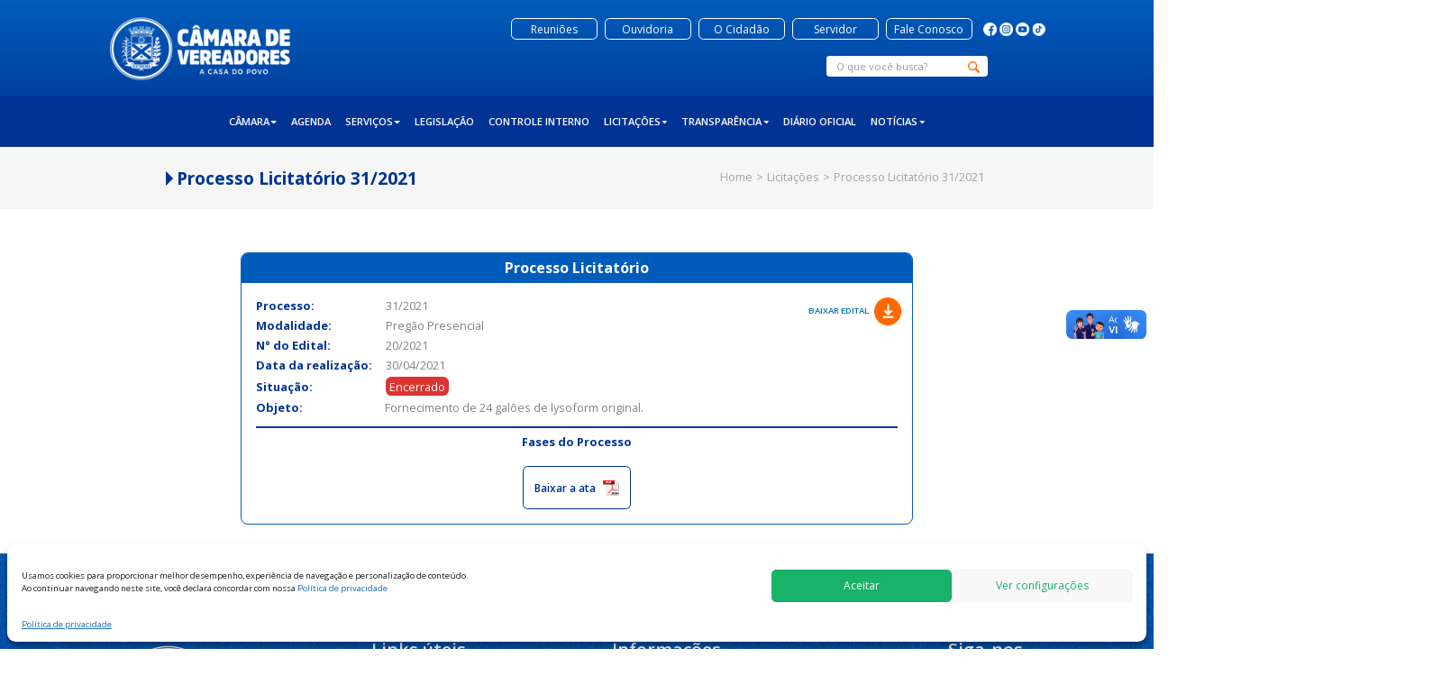

--- FILE ---
content_type: text/html; charset=UTF-8
request_url: https://www.camaraextrema.mg.gov.br/licitacoes/2021-020-processo-licitatorio-2/
body_size: 52574
content:
<!DOCTYPE html>
<html class="no-js" lang="pt-BR">
<head>
	<meta charset="UTF-8" />
	<meta name="viewport" content="width=device-width, initial-scale=1.0" />
	<meta name="theme-color" content="#045830">
	<link rel="profile" href="http://gmpg.org/xfn/11" />
	<link rel="pingback" href="https://www.camaraextrema.mg.gov.br/xmlrpc.php" />
		<meta name='robots' content='index, follow, max-image-preview:large, max-snippet:-1, max-video-preview:-1' />

	<!-- This site is optimized with the Yoast SEO plugin v26.7 - https://yoast.com/wordpress/plugins/seo/ -->
	<title>2021-031 PROCESSO LICITATÓRIO - Câmara Municipal de Extrema (MG)</title>
	<link rel="canonical" href="https://www.camaraextrema.mg.gov.br/licitacoes/2021-020-processo-licitatorio-2/" />
	<meta property="og:locale" content="pt_BR" />
	<meta property="og:type" content="article" />
	<meta property="og:title" content="2021-031 PROCESSO LICITATÓRIO - Câmara Municipal de Extrema (MG)" />
	<meta property="og:url" content="https://www.camaraextrema.mg.gov.br/licitacoes/2021-020-processo-licitatorio-2/" />
	<meta property="og:site_name" content="Câmara Municipal de Extrema (MG)" />
	<meta property="article:publisher" content="https://www.facebook.com/camaramunicipalextrema" />
	<meta property="article:modified_time" content="2021-05-06T18:17:35+00:00" />
	<meta name="twitter:card" content="summary_large_image" />
	<script type="application/ld+json" class="yoast-schema-graph">{"@context":"https://schema.org","@graph":[{"@type":"WebPage","@id":"https://www.camaraextrema.mg.gov.br/licitacoes/2021-020-processo-licitatorio-2/","url":"https://www.camaraextrema.mg.gov.br/licitacoes/2021-020-processo-licitatorio-2/","name":"2021-031 PROCESSO LICITATÓRIO - Câmara Municipal de Extrema (MG)","isPartOf":{"@id":"https://www.camaraextrema.mg.gov.br/#website"},"datePublished":"2021-04-09T13:25:47+00:00","dateModified":"2021-05-06T18:17:35+00:00","breadcrumb":{"@id":"https://www.camaraextrema.mg.gov.br/licitacoes/2021-020-processo-licitatorio-2/#breadcrumb"},"inLanguage":"pt-BR","potentialAction":[{"@type":"ReadAction","target":["https://www.camaraextrema.mg.gov.br/licitacoes/2021-020-processo-licitatorio-2/"]}]},{"@type":"BreadcrumbList","@id":"https://www.camaraextrema.mg.gov.br/licitacoes/2021-020-processo-licitatorio-2/#breadcrumb","itemListElement":[{"@type":"ListItem","position":1,"name":"Início","item":"https://www.camaraextrema.mg.gov.br/"},{"@type":"ListItem","position":2,"name":"Licitações","item":"https://www.camaraextrema.mg.gov.br/licitacoes/"},{"@type":"ListItem","position":3,"name":"2021-031 PROCESSO LICITATÓRIO"}]},{"@type":"WebSite","@id":"https://www.camaraextrema.mg.gov.br/#website","url":"https://www.camaraextrema.mg.gov.br/","name":"Câmara Municipal de Extrema (MG)","description":"","publisher":{"@id":"https://www.camaraextrema.mg.gov.br/#organization"},"potentialAction":[{"@type":"SearchAction","target":{"@type":"EntryPoint","urlTemplate":"https://www.camaraextrema.mg.gov.br/?s={search_term_string}"},"query-input":{"@type":"PropertyValueSpecification","valueRequired":true,"valueName":"search_term_string"}}],"inLanguage":"pt-BR"},{"@type":"Organization","@id":"https://www.camaraextrema.mg.gov.br/#organization","name":"Câmara Extrema MG","url":"https://www.camaraextrema.mg.gov.br/","logo":{"@type":"ImageObject","inLanguage":"pt-BR","@id":"https://www.camaraextrema.mg.gov.br/#/schema/logo/image/","url":"https://www.camaraextrema.mg.gov.br/wp-content/uploads/2021/01/camara-municipal-de-extrema.png","contentUrl":"https://www.camaraextrema.mg.gov.br/wp-content/uploads/2021/01/camara-municipal-de-extrema.png","width":349,"height":83,"caption":"Câmara Extrema MG"},"image":{"@id":"https://www.camaraextrema.mg.gov.br/#/schema/logo/image/"},"sameAs":["https://www.facebook.com/camaramunicipalextrema","https://www.instagram.com/camaraextrema/","https://www.youtube.com/channel/UCLawx6I_wLyu6HhFsCpO1xA"]}]}</script>
	<!-- / Yoast SEO plugin. -->


<link rel="alternate" type="application/rss+xml" title="Feed para Câmara Municipal de Extrema (MG) &raquo;" href="https://www.camaraextrema.mg.gov.br/feed/" />
<link rel="alternate" type="application/rss+xml" title="Feed de comentários para Câmara Municipal de Extrema (MG) &raquo;" href="https://www.camaraextrema.mg.gov.br/comments/feed/" />
<link rel="alternate" title="oEmbed (JSON)" type="application/json+oembed" href="https://www.camaraextrema.mg.gov.br/wp-json/oembed/1.0/embed?url=https%3A%2F%2Fwww.camaraextrema.mg.gov.br%2Flicitacoes%2F2021-020-processo-licitatorio-2%2F" />
<link rel="alternate" title="oEmbed (XML)" type="text/xml+oembed" href="https://www.camaraextrema.mg.gov.br/wp-json/oembed/1.0/embed?url=https%3A%2F%2Fwww.camaraextrema.mg.gov.br%2Flicitacoes%2F2021-020-processo-licitatorio-2%2F&#038;format=xml" />
<style id='wp-img-auto-sizes-contain-inline-css' type='text/css'>
img:is([sizes=auto i],[sizes^="auto," i]){contain-intrinsic-size:3000px 1500px}
/*# sourceURL=wp-img-auto-sizes-contain-inline-css */
</style>

<link rel='stylesheet' id='odin-style-css' href='https://www.camaraextrema.mg.gov.br/wp-content/themes/camara/assets/css/style.css' type='text/css' media='all' />
<link rel='stylesheet' id='swiper-css' href='https://www.camaraextrema.mg.gov.br/wp-content/themes/camara/assets/css/swiper.min.css' type='text/css' media='all' />
<style id='wp-emoji-styles-inline-css' type='text/css'>

	img.wp-smiley, img.emoji {
		display: inline !important;
		border: none !important;
		box-shadow: none !important;
		height: 1em !important;
		width: 1em !important;
		margin: 0 0.07em !important;
		vertical-align: -0.1em !important;
		background: none !important;
		padding: 0 !important;
	}
/*# sourceURL=wp-emoji-styles-inline-css */
</style>
<link rel='stylesheet' id='wp-block-library-css' href='https://www.camaraextrema.mg.gov.br/wp-includes/css/dist/block-library/style.min.css?ver=6.9' type='text/css' media='all' />
<style id='global-styles-inline-css' type='text/css'>
:root{--wp--preset--aspect-ratio--square: 1;--wp--preset--aspect-ratio--4-3: 4/3;--wp--preset--aspect-ratio--3-4: 3/4;--wp--preset--aspect-ratio--3-2: 3/2;--wp--preset--aspect-ratio--2-3: 2/3;--wp--preset--aspect-ratio--16-9: 16/9;--wp--preset--aspect-ratio--9-16: 9/16;--wp--preset--color--black: #000000;--wp--preset--color--cyan-bluish-gray: #abb8c3;--wp--preset--color--white: #ffffff;--wp--preset--color--pale-pink: #f78da7;--wp--preset--color--vivid-red: #cf2e2e;--wp--preset--color--luminous-vivid-orange: #ff6900;--wp--preset--color--luminous-vivid-amber: #fcb900;--wp--preset--color--light-green-cyan: #7bdcb5;--wp--preset--color--vivid-green-cyan: #00d084;--wp--preset--color--pale-cyan-blue: #8ed1fc;--wp--preset--color--vivid-cyan-blue: #0693e3;--wp--preset--color--vivid-purple: #9b51e0;--wp--preset--gradient--vivid-cyan-blue-to-vivid-purple: linear-gradient(135deg,rgb(6,147,227) 0%,rgb(155,81,224) 100%);--wp--preset--gradient--light-green-cyan-to-vivid-green-cyan: linear-gradient(135deg,rgb(122,220,180) 0%,rgb(0,208,130) 100%);--wp--preset--gradient--luminous-vivid-amber-to-luminous-vivid-orange: linear-gradient(135deg,rgb(252,185,0) 0%,rgb(255,105,0) 100%);--wp--preset--gradient--luminous-vivid-orange-to-vivid-red: linear-gradient(135deg,rgb(255,105,0) 0%,rgb(207,46,46) 100%);--wp--preset--gradient--very-light-gray-to-cyan-bluish-gray: linear-gradient(135deg,rgb(238,238,238) 0%,rgb(169,184,195) 100%);--wp--preset--gradient--cool-to-warm-spectrum: linear-gradient(135deg,rgb(74,234,220) 0%,rgb(151,120,209) 20%,rgb(207,42,186) 40%,rgb(238,44,130) 60%,rgb(251,105,98) 80%,rgb(254,248,76) 100%);--wp--preset--gradient--blush-light-purple: linear-gradient(135deg,rgb(255,206,236) 0%,rgb(152,150,240) 100%);--wp--preset--gradient--blush-bordeaux: linear-gradient(135deg,rgb(254,205,165) 0%,rgb(254,45,45) 50%,rgb(107,0,62) 100%);--wp--preset--gradient--luminous-dusk: linear-gradient(135deg,rgb(255,203,112) 0%,rgb(199,81,192) 50%,rgb(65,88,208) 100%);--wp--preset--gradient--pale-ocean: linear-gradient(135deg,rgb(255,245,203) 0%,rgb(182,227,212) 50%,rgb(51,167,181) 100%);--wp--preset--gradient--electric-grass: linear-gradient(135deg,rgb(202,248,128) 0%,rgb(113,206,126) 100%);--wp--preset--gradient--midnight: linear-gradient(135deg,rgb(2,3,129) 0%,rgb(40,116,252) 100%);--wp--preset--font-size--small: 13px;--wp--preset--font-size--medium: 20px;--wp--preset--font-size--large: 36px;--wp--preset--font-size--x-large: 42px;--wp--preset--spacing--20: 0.44rem;--wp--preset--spacing--30: 0.67rem;--wp--preset--spacing--40: 1rem;--wp--preset--spacing--50: 1.5rem;--wp--preset--spacing--60: 2.25rem;--wp--preset--spacing--70: 3.38rem;--wp--preset--spacing--80: 5.06rem;--wp--preset--shadow--natural: 6px 6px 9px rgba(0, 0, 0, 0.2);--wp--preset--shadow--deep: 12px 12px 50px rgba(0, 0, 0, 0.4);--wp--preset--shadow--sharp: 6px 6px 0px rgba(0, 0, 0, 0.2);--wp--preset--shadow--outlined: 6px 6px 0px -3px rgb(255, 255, 255), 6px 6px rgb(0, 0, 0);--wp--preset--shadow--crisp: 6px 6px 0px rgb(0, 0, 0);}:where(.is-layout-flex){gap: 0.5em;}:where(.is-layout-grid){gap: 0.5em;}body .is-layout-flex{display: flex;}.is-layout-flex{flex-wrap: wrap;align-items: center;}.is-layout-flex > :is(*, div){margin: 0;}body .is-layout-grid{display: grid;}.is-layout-grid > :is(*, div){margin: 0;}:where(.wp-block-columns.is-layout-flex){gap: 2em;}:where(.wp-block-columns.is-layout-grid){gap: 2em;}:where(.wp-block-post-template.is-layout-flex){gap: 1.25em;}:where(.wp-block-post-template.is-layout-grid){gap: 1.25em;}.has-black-color{color: var(--wp--preset--color--black) !important;}.has-cyan-bluish-gray-color{color: var(--wp--preset--color--cyan-bluish-gray) !important;}.has-white-color{color: var(--wp--preset--color--white) !important;}.has-pale-pink-color{color: var(--wp--preset--color--pale-pink) !important;}.has-vivid-red-color{color: var(--wp--preset--color--vivid-red) !important;}.has-luminous-vivid-orange-color{color: var(--wp--preset--color--luminous-vivid-orange) !important;}.has-luminous-vivid-amber-color{color: var(--wp--preset--color--luminous-vivid-amber) !important;}.has-light-green-cyan-color{color: var(--wp--preset--color--light-green-cyan) !important;}.has-vivid-green-cyan-color{color: var(--wp--preset--color--vivid-green-cyan) !important;}.has-pale-cyan-blue-color{color: var(--wp--preset--color--pale-cyan-blue) !important;}.has-vivid-cyan-blue-color{color: var(--wp--preset--color--vivid-cyan-blue) !important;}.has-vivid-purple-color{color: var(--wp--preset--color--vivid-purple) !important;}.has-black-background-color{background-color: var(--wp--preset--color--black) !important;}.has-cyan-bluish-gray-background-color{background-color: var(--wp--preset--color--cyan-bluish-gray) !important;}.has-white-background-color{background-color: var(--wp--preset--color--white) !important;}.has-pale-pink-background-color{background-color: var(--wp--preset--color--pale-pink) !important;}.has-vivid-red-background-color{background-color: var(--wp--preset--color--vivid-red) !important;}.has-luminous-vivid-orange-background-color{background-color: var(--wp--preset--color--luminous-vivid-orange) !important;}.has-luminous-vivid-amber-background-color{background-color: var(--wp--preset--color--luminous-vivid-amber) !important;}.has-light-green-cyan-background-color{background-color: var(--wp--preset--color--light-green-cyan) !important;}.has-vivid-green-cyan-background-color{background-color: var(--wp--preset--color--vivid-green-cyan) !important;}.has-pale-cyan-blue-background-color{background-color: var(--wp--preset--color--pale-cyan-blue) !important;}.has-vivid-cyan-blue-background-color{background-color: var(--wp--preset--color--vivid-cyan-blue) !important;}.has-vivid-purple-background-color{background-color: var(--wp--preset--color--vivid-purple) !important;}.has-black-border-color{border-color: var(--wp--preset--color--black) !important;}.has-cyan-bluish-gray-border-color{border-color: var(--wp--preset--color--cyan-bluish-gray) !important;}.has-white-border-color{border-color: var(--wp--preset--color--white) !important;}.has-pale-pink-border-color{border-color: var(--wp--preset--color--pale-pink) !important;}.has-vivid-red-border-color{border-color: var(--wp--preset--color--vivid-red) !important;}.has-luminous-vivid-orange-border-color{border-color: var(--wp--preset--color--luminous-vivid-orange) !important;}.has-luminous-vivid-amber-border-color{border-color: var(--wp--preset--color--luminous-vivid-amber) !important;}.has-light-green-cyan-border-color{border-color: var(--wp--preset--color--light-green-cyan) !important;}.has-vivid-green-cyan-border-color{border-color: var(--wp--preset--color--vivid-green-cyan) !important;}.has-pale-cyan-blue-border-color{border-color: var(--wp--preset--color--pale-cyan-blue) !important;}.has-vivid-cyan-blue-border-color{border-color: var(--wp--preset--color--vivid-cyan-blue) !important;}.has-vivid-purple-border-color{border-color: var(--wp--preset--color--vivid-purple) !important;}.has-vivid-cyan-blue-to-vivid-purple-gradient-background{background: var(--wp--preset--gradient--vivid-cyan-blue-to-vivid-purple) !important;}.has-light-green-cyan-to-vivid-green-cyan-gradient-background{background: var(--wp--preset--gradient--light-green-cyan-to-vivid-green-cyan) !important;}.has-luminous-vivid-amber-to-luminous-vivid-orange-gradient-background{background: var(--wp--preset--gradient--luminous-vivid-amber-to-luminous-vivid-orange) !important;}.has-luminous-vivid-orange-to-vivid-red-gradient-background{background: var(--wp--preset--gradient--luminous-vivid-orange-to-vivid-red) !important;}.has-very-light-gray-to-cyan-bluish-gray-gradient-background{background: var(--wp--preset--gradient--very-light-gray-to-cyan-bluish-gray) !important;}.has-cool-to-warm-spectrum-gradient-background{background: var(--wp--preset--gradient--cool-to-warm-spectrum) !important;}.has-blush-light-purple-gradient-background{background: var(--wp--preset--gradient--blush-light-purple) !important;}.has-blush-bordeaux-gradient-background{background: var(--wp--preset--gradient--blush-bordeaux) !important;}.has-luminous-dusk-gradient-background{background: var(--wp--preset--gradient--luminous-dusk) !important;}.has-pale-ocean-gradient-background{background: var(--wp--preset--gradient--pale-ocean) !important;}.has-electric-grass-gradient-background{background: var(--wp--preset--gradient--electric-grass) !important;}.has-midnight-gradient-background{background: var(--wp--preset--gradient--midnight) !important;}.has-small-font-size{font-size: var(--wp--preset--font-size--small) !important;}.has-medium-font-size{font-size: var(--wp--preset--font-size--medium) !important;}.has-large-font-size{font-size: var(--wp--preset--font-size--large) !important;}.has-x-large-font-size{font-size: var(--wp--preset--font-size--x-large) !important;}
/*# sourceURL=global-styles-inline-css */
</style>

<style id='classic-theme-styles-inline-css' type='text/css'>
/*! This file is auto-generated */
.wp-block-button__link{color:#fff;background-color:#32373c;border-radius:9999px;box-shadow:none;text-decoration:none;padding:calc(.667em + 2px) calc(1.333em + 2px);font-size:1.125em}.wp-block-file__button{background:#32373c;color:#fff;text-decoration:none}
/*# sourceURL=/wp-includes/css/classic-themes.min.css */
</style>
<link rel='stylesheet' id='wp-components-css' href='https://www.camaraextrema.mg.gov.br/wp-includes/css/dist/components/style.min.css?ver=6.9' type='text/css' media='all' />
<link rel='stylesheet' id='wp-preferences-css' href='https://www.camaraextrema.mg.gov.br/wp-includes/css/dist/preferences/style.min.css?ver=6.9' type='text/css' media='all' />
<link rel='stylesheet' id='wp-block-editor-css' href='https://www.camaraextrema.mg.gov.br/wp-includes/css/dist/block-editor/style.min.css?ver=6.9' type='text/css' media='all' />
<link rel='stylesheet' id='popup-maker-block-library-style-css' href='https://www.camaraextrema.mg.gov.br/wp-content/plugins/popup-maker/dist/packages/block-library-style.css?ver=dbea705cfafe089d65f1' type='text/css' media='all' />
<link rel='stylesheet' id='cmplz-general-css' href='https://www.camaraextrema.mg.gov.br/wp-content/plugins/complianz-gdpr/assets/css/cookieblocker.min.css?ver=1768829999' type='text/css' media='all' />
<script type="text/javascript" src="https://www.camaraextrema.mg.gov.br/wp-includes/js/jquery/jquery.min.js?ver=3.7.1" id="jquery-core-js"></script>
<script type="text/javascript" src="https://www.camaraextrema.mg.gov.br/wp-includes/js/jquery/jquery-migrate.min.js?ver=3.4.1" id="jquery-migrate-js"></script>
<link rel="https://api.w.org/" href="https://www.camaraextrema.mg.gov.br/wp-json/" /><link rel="alternate" title="JSON" type="application/json" href="https://www.camaraextrema.mg.gov.br/wp-json/wp/v2/licitacoes/1323" /><link rel='shortlink' href='https://www.camaraextrema.mg.gov.br/?p=1323' />
			<style>.cmplz-hidden {
					display: none !important;
				}</style><link rel="icon" href="https://www.camaraextrema.mg.gov.br/wp-content/uploads/2025/02/cropped-favicon1-32x32.png" sizes="32x32" />
<link rel="icon" href="https://www.camaraextrema.mg.gov.br/wp-content/uploads/2025/02/cropped-favicon1-192x192.png" sizes="192x192" />
<link rel="apple-touch-icon" href="https://www.camaraextrema.mg.gov.br/wp-content/uploads/2025/02/cropped-favicon1-180x180.png" />
<meta name="msapplication-TileImage" content="https://www.camaraextrema.mg.gov.br/wp-content/uploads/2025/02/cropped-favicon1-270x270.png" />
	
	<!-- Global site tag (gtag.js) - Google Analytics -->
	<script type="text/plain" data-service="google-analytics" data-category="statistics" async data-cmplz-src="https://www.googletagmanager.com/gtag/js?id=UA-116476842-4"></script>
	<script>
	  window.dataLayer = window.dataLayer || [];
	  function gtag(){dataLayer.push(arguments);}
	  gtag('js', new Date());

	  gtag('config', 'UA-116476842-4');
	</script>

	<script src = 'https://www.google.com/recaptcha/api.js?'></script>
</head>

<body data-cmplz=1 class="wp-singular licitacoes-template-default single single-licitacoes postid-1323 wp-theme-camara">
	<a id="skippy" class="sr-only sr-only-focusable" href="#content">
		<div class="container">
			<span class="skiplink-text">Pular para o conteúdo</span>
		</div>
	</a>

	<!-- VLibras Acessibilidade -->
  	<div class="V-libras">
  		<div vw class="enabled">
		    <div vw-access-button class="active"></div>
		    <div vw-plugin-wrapper>
		      <div class="vw-plugin-top-wrapper"></div>
		    </div>
	  	</div>
	  	<script src="https://vlibras.gov.br/app/vlibras-plugin.js"></script>
		<script>
		    new window.VLibras.Widget('https://vlibras.gov.br/app');
	  	</script>
  	</div>
  	
	<header id="header" role="banner">
		<div class="barra-menu">
			<div class="logo">
				<a href="https://www.camaraextrema.mg.gov.br/home" alt="Câmara Municipal de Extrema MG" title="Câmara Municipal de Extrema MG"><img src="https://www.camaraextrema.mg.gov.br/wp-content/themes/camara/assets/images/camara-municipal-de-extrema.png"/></a>				
			</div>
			<div class="link-barra-menu">
				<div class="botoes-redes">
					<div class="botoes">
						<!-- <a href="https://www.camaraextrema.mg.gov.br/concurso-publico"><div style="width: 150px;"><span>Concurso Público</span></div></a> -->
						<a href="https://www.camaraextrema.mg.gov.br/reuniao" target="_blank"><div><span>Reuniões</span></div></a>
						<a href="https://www.camaraextrema.mg.gov.br/ouvidoria" target="_blank"><div><span>Ouvidoria</span></div></a>
						<a href="https://www.camaraextrema.mg.gov.br/ocidadao" target="_blank"><div><span>O Cidadão</span></div></a>
						<a href="https://www.camaraextrema.mg.gov.br/area-do-servidor" target="_blank"><div><span>Servidor</span></div></a>
						<a href="https://www.camaraextrema.mg.gov.br/fale-conosco"><div><span>Fale Conosco</span></div></a>
					<!-- 	<a href=""><div><span>Acessibilidade</span></div></a>
						<a href=""><div><span>Alto Contraste</span></div></a> -->
					</div>
					<div class="rede-sociais">
																												<a onclick="window.open(this.href); return false;" href="https://www.facebook.com/camaramunicipalextrema" alt="Facebook" title="Facebook"><img src="https://www.camaraextrema.mg.gov.br/wp-content/themes/camara/assets/images/facebook1.png"/></a>
											<a onclick="window.open(this.href); return false;" href="https://www.instagram.com/camaradeextrema/" alt="Instagram" title="Instagram"><img src="https://www.camaraextrema.mg.gov.br/wp-content/themes/camara/assets/images/instagram1.png"/></a>
											<a onclick="window.open(this.href); return false;" href="https://www.youtube.com/channel/UCLawx6I_wLyu6HhFsCpO1xA" alt="Youtube" title="Youtube"><img src="https://www.camaraextrema.mg.gov.br/wp-content/themes/camara/assets/images/youtube1.png"/></a>
											<a href="https://www.tiktok.com/@camaradeextrema"alt="TikTok" title="TikTok" onclick="window.open(this.href); return false;"><img src="https://www.camaraextrema.mg.gov.br/wp-content/themes/camara/assets/images/tiktok1.png"/></a>
															</div>
				</div>														
				<form method="get" class="navbar-form navbar-right" action="https://www.camaraextrema.mg.gov.br/" role="search">
					<label for="navbar-search" class="sr-only">
						Pesquisar:					</label>
					<div class="form-group">
						<input type="search" value="" class="form-control" name="s" id="navbar-search" placeholder="O que você busca?" />
					</div>
					<button type="submit" class="btn btn-default"><img src="https://www.camaraextrema.mg.gov.br/wp-content/themes/camara/assets/images/lupa.png"/></button>
				</form>
			</div>
		</div>
		<div id="menu-fixo" class="menu-fixo">
			<div id="main-navigation" class="main-navigation navbar navbar-default">
				<div class="logo-menu-fixo">
					<img src="https://www.camaraextrema.mg.gov.br/wp-content/themes/camara/assets/images/camara-municipal-de-extrema-3.png"/>
				</div>
				<div class="rede-sociais">
																									<a onclick="window.open(this.href); return false;" href="https://www.facebook.com/camaramunicipalextrema" alt="Facebook" title="Facebook"><img src="https://www.camaraextrema.mg.gov.br/wp-content/themes/camara/assets/images/facebook.png"/></a>
										<a onclick="window.open(this.href); return false;" href="https://www.instagram.com/camaradeextrema/" alt="Instagram" title="Instagram"><img src="https://www.camaraextrema.mg.gov.br/wp-content/themes/camara/assets/images/instagram.png"/></a>
										<a onclick="window.open(this.href); return false;" href="https://www.youtube.com/channel/UCLawx6I_wLyu6HhFsCpO1xA" alt="Youtube" title="Youtube"><img src="https://www.camaraextrema.mg.gov.br/wp-content/themes/camara/assets/images/youtube.png"/></a>
													</div>
				<div class="navbar-header">
					<button type="button" class="navbar-toggle" data-toggle="collapse" data-target=".navbar-main-navigation">
					<span class="sr-only">Alternar navegação</span>
						<span class="icon-bar"></span>
						<span class="icon-bar"></span>
						<span class="icon-bar"></span>
					</button>
				</div>
				<nav class="collapse navbar-collapse navbar-main-navigation" role="navigation">
					<ul id="menu-menu-principal" class="nav navbar-nav"><li id="menu-item-53" class="menu-item menu-item-type-post_type menu-item-object-page menu-item-has-children menu-item-53 dropdown"><a title="Câmara" href="#" data-toggle="dropdown" class="dropdown-toggle">Câmara <span class="caret"></span></a>
<ul role="menu" class=" dropdown-menu">
	<li id="menu-item-9495" class="menu-item menu-item-type-post_type_archive menu-item-object-vereadores menu-item-9495"><a title="Vereadores" href="https://www.camaraextrema.mg.gov.br/vereadores/">Vereadores</a></li>
	<li id="menu-item-9496" class="menu-item menu-item-type-post_type menu-item-object-page menu-item-9496"><a title="Estrutura da Câmara" href="https://www.camaraextrema.mg.gov.br/camara/">Estrutura da Câmara</a></li>
	<li id="menu-item-212" class="menu-item menu-item-type-post_type menu-item-object-page menu-item-212"><a title="Comissões Permanentes" href="https://www.camaraextrema.mg.gov.br/comissoes-permanentes/">Comissões Permanentes</a></li>
	<li id="menu-item-9497" class="menu-item menu-item-type-post_type_archive menu-item-object-galeria-presidentes menu-item-9497"><a title="Galeria Presidentes" href="https://www.camaraextrema.mg.gov.br/galeria-presidentes/">Galeria Presidentes</a></li>
</ul>
</li>
<li id="menu-item-912" class="menu-item menu-item-type-post_type menu-item-object-page menu-item-912"><a title="Agenda" href="https://www.camaraextrema.mg.gov.br/agenda/">Agenda</a></li>
<li id="menu-item-9499" class="menu-item menu-item-type-custom menu-item-object-custom menu-item-has-children menu-item-9499 dropdown"><a title="Serviços" href="#" data-toggle="dropdown" class="dropdown-toggle">Serviços <span class="caret"></span></a>
<ul role="menu" class=" dropdown-menu">
	<li id="menu-item-9498" class="menu-item menu-item-type-post_type menu-item-object-page menu-item-9498"><a title="Casa do Cidadão" href="https://www.camaraextrema.mg.gov.br/casa-do-cidadao/">Casa do Cidadão</a></li>
	<li id="menu-item-9500" class="menu-item menu-item-type-custom menu-item-object-custom menu-item-9500"><a title="Escola do Legislativo" href="https://www.camaraextrema.mg.gov.br/escola-do-legislativo/">Escola do Legislativo</a></li>
</ul>
</li>
<li id="menu-item-380" class="menu-item menu-item-type-post_type_archive menu-item-object-legislacao menu-item-380"><a title="Legislação" href="https://www.camaraextrema.mg.gov.br/legislacao/">Legislação</a></li>
<li id="menu-item-541" class="menu-item menu-item-type-custom menu-item-object-custom menu-item-541"><a title="Controle Interno" target="_blank" href="https://camaraextrema.mg.gov.br/controleinterno/">Controle Interno</a></li>
<li id="menu-item-474" class="menu-item menu-item-type-custom menu-item-object-custom menu-item-has-children menu-item-474 dropdown"><a title="Licitações" href="#" data-toggle="dropdown" class="dropdown-toggle">Licitações <span class="caret"></span></a>
<ul role="menu" class=" dropdown-menu">
	<li id="menu-item-470" class="menu-item menu-item-type-post_type_archive menu-item-object-licitacoes menu-item-470"><a title="Processos Licitatórios" href="https://www.camaraextrema.mg.gov.br/licitacoes/">Processos Licitatórios</a></li>
	<li id="menu-item-614" class="menu-item menu-item-type-post_type menu-item-object-page menu-item-614"><a title="Cadastro de Fornecedor" href="https://www.camaraextrema.mg.gov.br/cadastro-de-fornecedor/">Cadastro de Fornecedor</a></li>
	<li id="menu-item-538" class="menu-item menu-item-type-post_type_archive menu-item-object-atestado-tecnico menu-item-538"><a title="Atestado Técnicos" href="https://www.camaraextrema.mg.gov.br/atestado-tecnico/">Atestado Técnicos</a></li>
	<li id="menu-item-8617" class="menu-item menu-item-type-post_type menu-item-object-page menu-item-8617"><a title="Plano Anual de Contratações" href="https://www.camaraextrema.mg.gov.br/plano-anual-de-contratacoes-2/">Plano Anual de Contratações</a></li>
</ul>
</li>
<li id="menu-item-60" class="menu-item menu-item-type-custom menu-item-object-custom menu-item-has-children menu-item-60 dropdown"><a title="Transparência" target="_blank" href="#" data-toggle="dropdown" class="dropdown-toggle">Transparência <span class="caret"></span></a>
<ul role="menu" class=" dropdown-menu">
	<li id="menu-item-1473" class="menu-item menu-item-type-custom menu-item-object-custom menu-item-1473"><a title="2020 e Anos Anteriores" target="_blank" href="http://www.transparenciafacil.com.br/0161801">2020 e Anos Anteriores</a></li>
	<li id="menu-item-1474" class="menu-item menu-item-type-custom menu-item-object-custom menu-item-1474"><a title="2021 até junho de 2022" target="_blank" href="http://177.10.45.112:50620/transparencia/">2021 até junho de 2022</a></li>
	<li id="menu-item-4047" class="menu-item menu-item-type-custom menu-item-object-custom menu-item-4047"><a title="Após Julho de 2022" href="http://cmextrema-mg.portaltp.com.br/">Após Julho de 2022</a></li>
</ul>
</li>
<li id="menu-item-61" class="menu-item menu-item-type-custom menu-item-object-custom menu-item-61"><a title="Diário Oficial" target="_blank" href="https://camaraextrema.mg.gov.br/diario-oficial/">Diário Oficial</a></li>
<li id="menu-item-2922" class="menu-item menu-item-type-post_type menu-item-object-page menu-item-2922"><a title="Servidor" href="https://www.camaraextrema.mg.gov.br/area-do-servidor/">Servidor</a></li>
<li id="menu-item-2923" class="menu-item menu-item-type-post_type menu-item-object-page menu-item-2923"><a title="Fale Conosco" href="https://www.camaraextrema.mg.gov.br/fale-conosco/">Fale Conosco</a></li>
<li id="menu-item-9504" class="menu-item menu-item-type-custom menu-item-object-custom menu-item-has-children menu-item-9504 dropdown"><a title="Notícias" href="#" data-toggle="dropdown" class="dropdown-toggle">Notícias <span class="caret"></span></a>
<ul role="menu" class=" dropdown-menu">
	<li id="menu-item-9502" class="menu-item menu-item-type-post_type_archive menu-item-object-todasnoticias menu-item-9502"><a title="Últimas Notícias" href="https://www.camaraextrema.mg.gov.br/todasnoticias/">Últimas Notícias</a></li>
	<li id="menu-item-9501" class="menu-item menu-item-type-post_type_archive menu-item-object-todosvideos menu-item-9501"><a title="Vídeos" href="https://www.camaraextrema.mg.gov.br/todosvideos/">Vídeos</a></li>
	<li id="menu-item-9503" class="menu-item menu-item-type-post_type_archive menu-item-object-ocidadao menu-item-9503"><a title="O Cidadão" href="https://www.camaraextrema.mg.gov.br/ocidadao/">O Cidadão</a></li>
</ul>
</li>
</ul>				</nav><!-- .navbar-collapse -->			
			</div>			
		</div>
	</header><!-- #header -->

	<main id="licitacoes" class="licitacoes" tabindex="-1" role="main">
				<section class="barra-breadcrumb">
			<div class="container barra">
				<h1>Processo Licitatório 31/2021</h1>
				<ul>
					<li><a href="https://www.camaraextrema.mg.gov.br/home">Home </a></li> >	
					<li><a href="https://www.camaraextrema.mg.gov.br/licitacoes">Licitações </a></li> >				
					<li>Processo Licitatório 31/2021</li>
				</ul>
			</div>
		</section>
		<section class="licitacao">
			<article class="box">
				<h3>Processo Licitatório</h3>
					<div class="processos">
										<div><b>Processo:</b><p>31/2021</p></div>
										<div><b>Modalidade: </b><p>Pregão Presencial</p></div>
										<div><b>N° do Edital: </b><p>20/2021</p></div>	
										
																	
											<div><b>Data da realização: </b><p>30/04/2021</p></div>
																				
										<div><b>Situação: </b><p><span style="background: #dd3333">Encerrado</span></p></div>	
										<div class="objeto"><b>Objeto: </b><p>Fornecimento de 24 galões de lysoform original. </p></div>
																		
											<a class="edital" href="https://www.camaraextrema.mg.gov.br/wp-content/uploads/2021/04/EDITAL.docx" onclick="window.open(this.href); return false;">Baixar edital <img src="https://www.camaraextrema.mg.gov.br/wp-content/themes/camara/assets/images/baixar.png"/></a>
																				
										<div class="fase-processo">
																		
													<h4>Fases do Processo</h4>
																							<div class="botoes">
																				
													<a href="https://www.camaraextrema.mg.gov.br/wp-content/uploads/2021/05/ATA-31-21.pdf" onclick="window.open(this.href); return false;"><div><span>Baixar a ata <img src="https://www.camaraextrema.mg.gov.br/wp-content/themes/camara/assets/images/pdf.png"/></span></div></a>
												
																									<span class="desabilitado">Nao tem</span>
												
																									<span class="desabilitado">Nao tem</span>
												
																									<span class="desabilitado">Nao tem</span>
												
																									<span class="desabilitado">Nao tem</span>
												
																									<span class="desabilitado">Nao tem</span>
												
																									<span class="desabilitado">Nao tem</span>
																							</div>											
										</div>
									</div>
			</article>					
		</section>
	</main><!-- #main -->

	<footer id="footer" role="contentinfo">	
		<div class="logo">
			<a href="https://www.camaraextrema.mg.gov.br/home" alt="Câmara Municipal de Extrema MG" title="Câmara Municipal de Extrema MG"><img src="https://www.camaraextrema.mg.gov.br/wp-content/themes/camara/assets/images/camara-municipal-de-extrema2.png"/></a>				
		</div>
		<div class="acesso-rapido">
			<h3>Links úteis</h3>
			<a href="https://www.camaraextrema.mg.gov.br/ouvidoria">Ouvidoria</a>
			<a href="https://www.camaraextrema.mg.gov.br/concurso-publico">Concurso Público</a>
			<a href="https://www.camaraextrema.mg.gov.br/ocidadao">O Cidadão</a>			
			<a href="https://www.camaraextrema.mg.gov.br/perguntas-frequentes">Perguntas Frequentes</a>
			<a href="https://www.camaraextrema.mg.gov.br/politica-de-privacidade">Política de Privacidade</a>			
			<a href="https://www.camaraextrema.mg.gov.br/agenda">Reuniões da Câmara</a>
			<a href="https://www.camaraextrema.mg.gov.br/area-do-servidor">Área do Servidor</a>			
		</div>
		<div class="endereco-tel">
			<h3>Informações</h3>
																													
								<a href="https://goo.gl/maps/zgR6Ro5ngZJQ3hgb6" onclick="window.open(this.href); return false;"><p>Av. Delegado Waldemar Gomes Pinto, 1626<br>Ponte Nova - Extrema - Minas Gerais<br> CEP: 37642-350</p></a>
								
								<p>Horário de atendimento: Das 8h às 17h</p>		
								
								<div>
									<p>Fale Conosco:
														
											<a href="tel:(35) 3435-3496" target="_black">(35) 3435-3496</a>
																					/ <a href="tel:(35) 3435-2623" target="_black">(35) 3435-2623</a> /<br>
																					 <a href="tel:(35) 3435-1112" target="_black">(35) 3435-1112</a> /
									 												 <a href="tel:(35) 3435-3063" target="_black">(35) 3435-3063</a>
										

									</p>
								</div>
								<div>
									<p>E-mail:
									  <a href="mailto:ouvidoria@camaraextrema.mg.gov.br">ouvidoria@camaraextrema.mg.gov.br</a> /<br>
									   <a href="mailto:imprensa@camaraextrema.mg.gov.br">imprensa@camaraextrema.mg.gov.br</a>
									</p>
								</div>	

																	
									</div>
		<div class="rede-sociais">
			<h3>Siga-nos</h3>
																			<div class="medias">
									<a href="https://www.facebook.com/camaramunicipalextrema"alt="Facebook" title="Facebook" onclick="window.open(this.href); return false;"><img src="https://www.camaraextrema.mg.gov.br/wp-content/themes/camara/assets/images/facebook2.png"/></a>
									<a href="https://www.instagram.com/camaradeextrema/"alt="Instagram" title="Instagram" onclick="window.open(this.href); return false;"><img src="https://www.camaraextrema.mg.gov.br/wp-content/themes/camara/assets/images/instagram2.png"/></a>
									<a href="https://www.youtube.com/channel/UCLawx6I_wLyu6HhFsCpO1xA"alt="Youtube" title="Youtube" onclick="window.open(this.href); return false;"><img src="https://www.camaraextrema.mg.gov.br/wp-content/themes/camara/assets/images/youtube2.png"/></a>
									<a href="https://www.tiktok.com/@camaradeextrema"alt="TikTok " title="TikTok " onclick="window.open(this.href); return false;"><img src="https://www.camaraextrema.mg.gov.br/wp-content/themes/camara/assets/images/tiktok.png"/></a>
								</div>
								<!-- <div class="botoes">
									<a href="https://goo.gl/maps/zgR6Ro5ngZJQ3hgb6" onclick="window.open(this.href); return false;"><div><span>Como chegar <img src="https://www.camaraextrema.mg.gov.br/wp-content/themes/camara/assets/images/local.png"/></span></div></a>
								</div> -->
									</div>
		<div class="copyright">			
			<p>Copyright 2025© Todos os direitos reservados.</p>
			<a href="https://ideapublicidade.com.br/" target="_black"><img src="https://www.camaraextrema.mg.gov.br/wp-content/themes/camara/assets/images/idea.png"/></a>
		</div>	
		<a href="#" id="topo">
			<img src="https://www.camaraextrema.mg.gov.br/wp-content/themes/camara/assets/images/seta-topo.png" alt="Inicio da Página">
		</a>
	</footer><!-- #footer -->
	
	<script type="text/javascript">
		jQuery(function($) {
	        $(window).scroll(function () {
	        	if ($(this).scrollTop() > 250) {
	        		$("#topo").fadeIn();
	        	} else {
	        		$("#topo").fadeOut();
	        	}
	        });
	    	$('#topo').click(function(e) {
				$('html, body').animate({scrollTop: 0}, 1000);
				return false;
	    	});
		});
	</script>
	<script type="speculationrules">
{"prefetch":[{"source":"document","where":{"and":[{"href_matches":"/*"},{"not":{"href_matches":["/wp-*.php","/wp-admin/*","/wp-content/uploads/*","/wp-content/*","/wp-content/plugins/*","/wp-content/themes/camara/*","/*\\?(.+)"]}},{"not":{"selector_matches":"a[rel~=\"nofollow\"]"}},{"not":{"selector_matches":".no-prefetch, .no-prefetch a"}}]},"eagerness":"conservative"}]}
</script>

<!-- Consent Management powered by Complianz | GDPR/CCPA Cookie Consent https://wordpress.org/plugins/complianz-gdpr -->
<div id="cmplz-cookiebanner-container"><div class="cmplz-cookiebanner cmplz-hidden banner-1 bottom-right-view-preferences optin cmplz-bottom cmplz-categories-type-view-preferences" aria-modal="true" data-nosnippet="true" role="dialog" aria-live="polite" aria-labelledby="cmplz-header-1-optin" aria-describedby="cmplz-message-1-optin">
	<div class="cmplz-header">
		<div class="cmplz-logo"></div>
		<div class="cmplz-title" id="cmplz-header-1-optin">Gerenciar Consentimento de Cookies</div>
		<div class="cmplz-close" tabindex="0" role="button" aria-label="Fechar diálogo">
			<svg aria-hidden="true" focusable="false" data-prefix="fas" data-icon="times" class="svg-inline--fa fa-times fa-w-11" role="img" xmlns="http://www.w3.org/2000/svg" viewBox="0 0 352 512"><path fill="currentColor" d="M242.72 256l100.07-100.07c12.28-12.28 12.28-32.19 0-44.48l-22.24-22.24c-12.28-12.28-32.19-12.28-44.48 0L176 189.28 75.93 89.21c-12.28-12.28-32.19-12.28-44.48 0L9.21 111.45c-12.28 12.28-12.28 32.19 0 44.48L109.28 256 9.21 356.07c-12.28 12.28-12.28 32.19 0 44.48l22.24 22.24c12.28 12.28 32.2 12.28 44.48 0L176 322.72l100.07 100.07c12.28 12.28 32.2 12.28 44.48 0l22.24-22.24c12.28-12.28 12.28-32.19 0-44.48L242.72 256z"></path></svg>
		</div>
	</div>

	<div class="cmplz-divider cmplz-divider-header"></div>
	<div class="cmplz-body">
		<div class="cmplz-message" id="cmplz-message-1-optin">Usamos cookies para proporcionar melhor desempenho, experiência de navegação e personalização de conteúdo.<br />
Ao continuar navegando neste site, você declara concordar com nossa <a class="cmplz-link cookie-statement" href="http://localhost/camara/politica-de-privacidade/">Política de privacidade</a></div>
		<!-- categories start -->
		<div class="cmplz-categories">
			<details class="cmplz-category cmplz-functional" >
				<summary>
						<span class="cmplz-category-header">
							<span class="cmplz-category-title">Funcional</span>
							<span class='cmplz-always-active'>
								<span class="cmplz-banner-checkbox">
									<input type="checkbox"
										   id="cmplz-functional-optin"
										   data-category="cmplz_functional"
										   class="cmplz-consent-checkbox cmplz-functional"
										   size="40"
										   value="1"/>
									<label class="cmplz-label" for="cmplz-functional-optin"><span class="screen-reader-text">Funcional</span></label>
								</span>
								Sempre ativo							</span>
							<span class="cmplz-icon cmplz-open">
								<svg xmlns="http://www.w3.org/2000/svg" viewBox="0 0 448 512"  height="18" ><path d="M224 416c-8.188 0-16.38-3.125-22.62-9.375l-192-192c-12.5-12.5-12.5-32.75 0-45.25s32.75-12.5 45.25 0L224 338.8l169.4-169.4c12.5-12.5 32.75-12.5 45.25 0s12.5 32.75 0 45.25l-192 192C240.4 412.9 232.2 416 224 416z"/></svg>
							</span>
						</span>
				</summary>
				<div class="cmplz-description">
					<span class="cmplz-description-functional">O armazenamento ou acesso técnico é estritamente necessário para a finalidade legítima de permitir a utilização de um serviço específico explicitamente solicitado pelo assinante ou utilizador, ou com a finalidade exclusiva de efetuar a transmissão de uma comunicação através de uma rede de comunicações eletrónicas.</span>
				</div>
			</details>

			<details class="cmplz-category cmplz-preferences" >
				<summary>
						<span class="cmplz-category-header">
							<span class="cmplz-category-title">Preferências</span>
							<span class="cmplz-banner-checkbox">
								<input type="checkbox"
									   id="cmplz-preferences-optin"
									   data-category="cmplz_preferences"
									   class="cmplz-consent-checkbox cmplz-preferences"
									   size="40"
									   value="1"/>
								<label class="cmplz-label" for="cmplz-preferences-optin"><span class="screen-reader-text">Preferências</span></label>
							</span>
							<span class="cmplz-icon cmplz-open">
								<svg xmlns="http://www.w3.org/2000/svg" viewBox="0 0 448 512"  height="18" ><path d="M224 416c-8.188 0-16.38-3.125-22.62-9.375l-192-192c-12.5-12.5-12.5-32.75 0-45.25s32.75-12.5 45.25 0L224 338.8l169.4-169.4c12.5-12.5 32.75-12.5 45.25 0s12.5 32.75 0 45.25l-192 192C240.4 412.9 232.2 416 224 416z"/></svg>
							</span>
						</span>
				</summary>
				<div class="cmplz-description">
					<span class="cmplz-description-preferences">O armazenamento ou acesso técnico é necessário para o propósito legítimo de armazenar preferências que não são solicitadas pelo assinante ou usuário.</span>
				</div>
			</details>

			<details class="cmplz-category cmplz-statistics" >
				<summary>
						<span class="cmplz-category-header">
							<span class="cmplz-category-title">Estatísticas</span>
							<span class="cmplz-banner-checkbox">
								<input type="checkbox"
									   id="cmplz-statistics-optin"
									   data-category="cmplz_statistics"
									   class="cmplz-consent-checkbox cmplz-statistics"
									   size="40"
									   value="1"/>
								<label class="cmplz-label" for="cmplz-statistics-optin"><span class="screen-reader-text">Estatísticas</span></label>
							</span>
							<span class="cmplz-icon cmplz-open">
								<svg xmlns="http://www.w3.org/2000/svg" viewBox="0 0 448 512"  height="18" ><path d="M224 416c-8.188 0-16.38-3.125-22.62-9.375l-192-192c-12.5-12.5-12.5-32.75 0-45.25s32.75-12.5 45.25 0L224 338.8l169.4-169.4c12.5-12.5 32.75-12.5 45.25 0s12.5 32.75 0 45.25l-192 192C240.4 412.9 232.2 416 224 416z"/></svg>
							</span>
						</span>
				</summary>
				<div class="cmplz-description">
					<span class="cmplz-description-statistics">O armazenamento ou acesso técnico que é usado exclusivamente para fins estatísticos.</span>
					<span class="cmplz-description-statistics-anonymous">O armazenamento técnico ou acesso que é usado exclusivamente para fins estatísticos anônimos. Sem uma intimação, conformidade voluntária por parte de seu provedor de serviços de Internet ou registros adicionais de terceiros, as informações armazenadas ou recuperadas apenas para esse fim geralmente não podem ser usadas para identificá-lo.</span>
				</div>
			</details>
			<details class="cmplz-category cmplz-marketing" >
				<summary>
						<span class="cmplz-category-header">
							<span class="cmplz-category-title">Marketing</span>
							<span class="cmplz-banner-checkbox">
								<input type="checkbox"
									   id="cmplz-marketing-optin"
									   data-category="cmplz_marketing"
									   class="cmplz-consent-checkbox cmplz-marketing"
									   size="40"
									   value="1"/>
								<label class="cmplz-label" for="cmplz-marketing-optin"><span class="screen-reader-text">Marketing</span></label>
							</span>
							<span class="cmplz-icon cmplz-open">
								<svg xmlns="http://www.w3.org/2000/svg" viewBox="0 0 448 512"  height="18" ><path d="M224 416c-8.188 0-16.38-3.125-22.62-9.375l-192-192c-12.5-12.5-12.5-32.75 0-45.25s32.75-12.5 45.25 0L224 338.8l169.4-169.4c12.5-12.5 32.75-12.5 45.25 0s12.5 32.75 0 45.25l-192 192C240.4 412.9 232.2 416 224 416z"/></svg>
							</span>
						</span>
				</summary>
				<div class="cmplz-description">
					<span class="cmplz-description-marketing">O armazenamento ou acesso técnico é necessário para criar perfis de usuário para enviar publicidade ou para rastrear o usuário em um site ou em vários sites para fins de marketing semelhantes.</span>
				</div>
			</details>
		</div><!-- categories end -->
			</div>

	<div class="cmplz-links cmplz-information">
		<ul>
			<li><a class="cmplz-link cmplz-manage-options cookie-statement" href="#" data-relative_url="#cmplz-manage-consent-container">Gerenciar opções</a></li>
			<li><a class="cmplz-link cmplz-manage-third-parties cookie-statement" href="#" data-relative_url="#cmplz-cookies-overview">Gerenciar serviços</a></li>
			<li><a class="cmplz-link cmplz-manage-vendors tcf cookie-statement" href="#" data-relative_url="#cmplz-tcf-wrapper">Gerenciar {vendor_count} fornecedores</a></li>
			<li><a class="cmplz-link cmplz-external cmplz-read-more-purposes tcf" target="_blank" rel="noopener noreferrer nofollow" href="https://cookiedatabase.org/tcf/purposes/" aria-label="Leia mais sobre os objetivos da Estrutura de Transparência e Consentimento (TCF) no banco de dados de cookies">Leia mais sobre esses objetivos</a></li>
		</ul>
			</div>

	<div class="cmplz-divider cmplz-footer"></div>

	<div class="cmplz-buttons">
		<button class="cmplz-btn cmplz-accept">Aceitar</button>
		<button class="cmplz-btn cmplz-deny">Negar</button>
		<button class="cmplz-btn cmplz-view-preferences">Ver configurações</button>
		<button class="cmplz-btn cmplz-save-preferences">Salvar configurações</button>
		<a class="cmplz-btn cmplz-manage-options tcf cookie-statement" href="#" data-relative_url="#cmplz-manage-consent-container">Ver configurações</a>
			</div>

	
	<div class="cmplz-documents cmplz-links">
		<ul>
			<li><a class="cmplz-link cookie-statement" href="#" data-relative_url="">{title}</a></li>
			<li><a class="cmplz-link privacy-statement" href="#" data-relative_url="">{title}</a></li>
			<li><a class="cmplz-link impressum" href="#" data-relative_url="">{title}</a></li>
		</ul>
			</div>
</div>
</div>
					<div id="cmplz-manage-consent" data-nosnippet="true"><button class="cmplz-btn cmplz-hidden cmplz-manage-consent manage-consent-1">Gerenciar o consentimento</button>

</div><script type="text/javascript" src="https://www.camaraextrema.mg.gov.br/wp-content/themes/camara/assets/js/main.min.js" id="odin-main-min-js"></script>
<script type="text/javascript" id="enviar-email-js-extra">
/* <![CDATA[ */
var MyAjax = {"ajaxurl":"https://www.camaraextrema.mg.gov.br/wp-admin/admin-ajax.php"};
//# sourceURL=enviar-email-js-extra
/* ]]> */
</script>
<script type="text/javascript" src="https://www.camaraextrema.mg.gov.br/wp-content/themes/camara/assets/js/enviar-email.js" id="enviar-email-js"></script>
<script type="text/javascript" src="https://www.camaraextrema.mg.gov.br/wp-content/themes/camara/assets/js/main-js.js" id="main-js-js"></script>
<script type="text/javascript" src="https://www.camaraextrema.mg.gov.br/wp-content/themes/camara/assets/js/swiper.jquery.min.js" id="swiper-js"></script>
<script type="text/javascript" src="https://www.camaraextrema.mg.gov.br/wp-includes/js/comment-reply.min.js?ver=6.9" id="comment-reply-js" async="async" data-wp-strategy="async" fetchpriority="low"></script>
<script type="text/javascript" id="cmplz-cookiebanner-js-extra">
/* <![CDATA[ */
var complianz = {"prefix":"cmplz_","user_banner_id":"1","set_cookies":[],"block_ajax_content":"","banner_version":"17","version":"7.4.4.2","store_consent":"","do_not_track_enabled":"","consenttype":"optin","region":"br","geoip":"","dismiss_timeout":"","disable_cookiebanner":"","soft_cookiewall":"","dismiss_on_scroll":"","cookie_expiry":"365","url":"https://www.camaraextrema.mg.gov.br/wp-json/complianz/v1/","locale":"lang=pt&locale=pt_BR","set_cookies_on_root":"","cookie_domain":"","current_policy_id":"14","cookie_path":"/","categories":{"statistics":"estat\u00edsticas","marketing":"marketing"},"tcf_active":"","placeholdertext":"Clique para aceitar os cookies {category} e ativar este conte\u00fado","css_file":"https://www.camaraextrema.mg.gov.br/wp-content/uploads/complianz/css/banner-{banner_id}-{type}.css?v=17","page_links":{"br":{"privacy-statement":{"title":"Pol\u00edtica de privacidade","url":"https://www.camaraextrema.mg.gov.br/politica-de-privacidade/"}}},"tm_categories":"","forceEnableStats":"","preview":"","clean_cookies":"","aria_label":"Clique para aceitar os cookies {category} e ativar este conte\u00fado"};
//# sourceURL=cmplz-cookiebanner-js-extra
/* ]]> */
</script>
<script defer type="text/javascript" src="https://www.camaraextrema.mg.gov.br/wp-content/plugins/complianz-gdpr/cookiebanner/js/complianz.min.js?ver=1768829999" id="cmplz-cookiebanner-js"></script>
<script id="wp-emoji-settings" type="application/json">
{"baseUrl":"https://s.w.org/images/core/emoji/17.0.2/72x72/","ext":".png","svgUrl":"https://s.w.org/images/core/emoji/17.0.2/svg/","svgExt":".svg","source":{"concatemoji":"https://www.camaraextrema.mg.gov.br/wp-includes/js/wp-emoji-release.min.js?ver=6.9"}}
</script>
<script type="module">
/* <![CDATA[ */
/*! This file is auto-generated */
const a=JSON.parse(document.getElementById("wp-emoji-settings").textContent),o=(window._wpemojiSettings=a,"wpEmojiSettingsSupports"),s=["flag","emoji"];function i(e){try{var t={supportTests:e,timestamp:(new Date).valueOf()};sessionStorage.setItem(o,JSON.stringify(t))}catch(e){}}function c(e,t,n){e.clearRect(0,0,e.canvas.width,e.canvas.height),e.fillText(t,0,0);t=new Uint32Array(e.getImageData(0,0,e.canvas.width,e.canvas.height).data);e.clearRect(0,0,e.canvas.width,e.canvas.height),e.fillText(n,0,0);const a=new Uint32Array(e.getImageData(0,0,e.canvas.width,e.canvas.height).data);return t.every((e,t)=>e===a[t])}function p(e,t){e.clearRect(0,0,e.canvas.width,e.canvas.height),e.fillText(t,0,0);var n=e.getImageData(16,16,1,1);for(let e=0;e<n.data.length;e++)if(0!==n.data[e])return!1;return!0}function u(e,t,n,a){switch(t){case"flag":return n(e,"\ud83c\udff3\ufe0f\u200d\u26a7\ufe0f","\ud83c\udff3\ufe0f\u200b\u26a7\ufe0f")?!1:!n(e,"\ud83c\udde8\ud83c\uddf6","\ud83c\udde8\u200b\ud83c\uddf6")&&!n(e,"\ud83c\udff4\udb40\udc67\udb40\udc62\udb40\udc65\udb40\udc6e\udb40\udc67\udb40\udc7f","\ud83c\udff4\u200b\udb40\udc67\u200b\udb40\udc62\u200b\udb40\udc65\u200b\udb40\udc6e\u200b\udb40\udc67\u200b\udb40\udc7f");case"emoji":return!a(e,"\ud83e\u1fac8")}return!1}function f(e,t,n,a){let r;const o=(r="undefined"!=typeof WorkerGlobalScope&&self instanceof WorkerGlobalScope?new OffscreenCanvas(300,150):document.createElement("canvas")).getContext("2d",{willReadFrequently:!0}),s=(o.textBaseline="top",o.font="600 32px Arial",{});return e.forEach(e=>{s[e]=t(o,e,n,a)}),s}function r(e){var t=document.createElement("script");t.src=e,t.defer=!0,document.head.appendChild(t)}a.supports={everything:!0,everythingExceptFlag:!0},new Promise(t=>{let n=function(){try{var e=JSON.parse(sessionStorage.getItem(o));if("object"==typeof e&&"number"==typeof e.timestamp&&(new Date).valueOf()<e.timestamp+604800&&"object"==typeof e.supportTests)return e.supportTests}catch(e){}return null}();if(!n){if("undefined"!=typeof Worker&&"undefined"!=typeof OffscreenCanvas&&"undefined"!=typeof URL&&URL.createObjectURL&&"undefined"!=typeof Blob)try{var e="postMessage("+f.toString()+"("+[JSON.stringify(s),u.toString(),c.toString(),p.toString()].join(",")+"));",a=new Blob([e],{type:"text/javascript"});const r=new Worker(URL.createObjectURL(a),{name:"wpTestEmojiSupports"});return void(r.onmessage=e=>{i(n=e.data),r.terminate(),t(n)})}catch(e){}i(n=f(s,u,c,p))}t(n)}).then(e=>{for(const n in e)a.supports[n]=e[n],a.supports.everything=a.supports.everything&&a.supports[n],"flag"!==n&&(a.supports.everythingExceptFlag=a.supports.everythingExceptFlag&&a.supports[n]);var t;a.supports.everythingExceptFlag=a.supports.everythingExceptFlag&&!a.supports.flag,a.supports.everything||((t=a.source||{}).concatemoji?r(t.concatemoji):t.wpemoji&&t.twemoji&&(r(t.twemoji),r(t.wpemoji)))});
//# sourceURL=https://www.camaraextrema.mg.gov.br/wp-includes/js/wp-emoji-loader.min.js
/* ]]> */
</script>
</body>
</html>


<!-- Page supported by LiteSpeed Cache 7.7 on 2026-01-21 09:32:32 -->

--- FILE ---
content_type: text/css
request_url: https://www.camaraextrema.mg.gov.br/wp-content/themes/camara/assets/css/style.css
body_size: 353203
content:
/*!
Theme Name: Odin
Author URI: http://wpod.in/
Description: Odin main stylesheet.
Author: the Odin team
Author URI: http://wpod.in/#colaboradores
*//*!
 * Bootstrap v3.3.7 (http://getbootstrap.com)
 * Copyright 2011-2016 Twitter, Inc.
 * Licensed under MIT (https://github.com/twbs/bootstrap/blob/master/LICENSE)
 *//*! normalize.css v3.0.3 | MIT License | github.com/necolas/normalize.css */@import url("https://fonts.googleapis.com/css2?family=Open+Sans:wght@400;600;700&display=swap");html{font-family:sans-serif;-ms-text-size-adjust:100%;-webkit-text-size-adjust:100%}body{margin:0}article,aside,details,figcaption,figure,footer,header,hgroup,main,menu,nav,section,summary{display:block}audio,canvas,progress,video{display:inline-block;vertical-align:baseline}audio:not([controls]){display:none;height:0}[hidden],template{display:none}a{background-color:transparent}a:active,a:hover{outline:0}abbr[title]{border-bottom:1px dotted}b,strong{font-weight:bold}dfn{font-style:italic}h1{font-size:2em;margin:0.67em 0}mark{background:#ff0;color:#000}small{font-size:80%}sub,sup{font-size:75%;line-height:0;position:relative;vertical-align:baseline}sup{top:-0.5em}sub{bottom:-0.25em}img{border:0}svg:not(:root){overflow:hidden}figure{margin:1em 40px}hr{box-sizing:content-box;height:0}pre{overflow:auto}code,kbd,pre,samp{font-family:monospace, monospace;font-size:1em}button,input,optgroup,select,textarea{color:inherit;font:inherit;margin:0}button{overflow:visible}button,select{text-transform:none}button,html input[type="button"],input[type="reset"],input[type="submit"]{-webkit-appearance:button;cursor:pointer}button[disabled],html input[disabled]{cursor:default}button::-moz-focus-inner,input::-moz-focus-inner{border:0;padding:0}input{line-height:normal}input[type="checkbox"],input[type="radio"]{box-sizing:border-box;padding:0}input[type="number"]::-webkit-inner-spin-button,input[type="number"]::-webkit-outer-spin-button{height:auto}input[type="search"]{-webkit-appearance:textfield;box-sizing:content-box}input[type="search"]::-webkit-search-cancel-button,input[type="search"]::-webkit-search-decoration{-webkit-appearance:none}fieldset{border:1px solid #c0c0c0;margin:0 2px;padding:0.35em 0.625em 0.75em}legend{border:0;padding:0}textarea{overflow:auto}optgroup{font-weight:bold}table{border-collapse:collapse;border-spacing:0}td,th{padding:0}/*! Source: https://github.com/h5bp/html5-boilerplate/blob/master/src/css/main.css */@media print{*,*:before,*:after{background:transparent !important;color:#000 !important;box-shadow:none !important;text-shadow:none !important}a,a:visited{text-decoration:underline}a[href]:after{content:" (" attr(href) ")"}abbr[title]:after{content:" (" attr(title) ")"}a[href^="#"]:after,a[href^="javascript:"]:after{content:""}pre,blockquote{border:1px solid #999;page-break-inside:avoid}thead{display:table-header-group}tr,img{page-break-inside:avoid}img{max-width:100% !important}p,h2,h3{orphans:3;widows:3}h2,h3{page-break-after:avoid}.navbar{display:none}.btn>.caret,input[type="submit"]>.caret,input[type="reset"]>.caret,button>.caret,.dropup>.btn>.caret,.dropup>input[type="submit"]>.caret,.dropup>input[type="reset"]>.caret,.dropup>button>.caret{border-top-color:#000 !important}.label{border:1px solid #000}.table,.page-content table,.entry-content table,.widget_calendar #wp-calendar{border-collapse:collapse !important}.table td,.page-content table td,.entry-content table td,.widget_calendar #wp-calendar td,.table th,.page-content table th,.entry-content table th,.widget_calendar #wp-calendar th{background-color:#fff !important}.table-bordered th,.widget_calendar #wp-calendar th,.table-bordered td,.widget_calendar #wp-calendar td{border:1px solid #ddd !important}}@font-face{font-family:'Glyphicons Halflings';src:url("../fonts/bootstrap/glyphicons-halflings-regular.eot");src:url("../fonts/bootstrap/glyphicons-halflings-regular.eot?#iefix") format("embedded-opentype"),url("../fonts/bootstrap/glyphicons-halflings-regular.woff2") format("woff2"),url("../fonts/bootstrap/glyphicons-halflings-regular.woff") format("woff"),url("../fonts/bootstrap/glyphicons-halflings-regular.ttf") format("truetype"),url("../fonts/bootstrap/glyphicons-halflings-regular.svg#glyphicons_halflingsregular") format("svg")}.glyphicon{position:relative;top:1px;display:inline-block;font-family:'Glyphicons Halflings';font-style:normal;font-weight:normal;line-height:1;-webkit-font-smoothing:antialiased;-moz-osx-font-smoothing:grayscale}.glyphicon-asterisk:before{content:"\002a"}.glyphicon-plus:before{content:"\002b"}.glyphicon-euro:before,.glyphicon-eur:before{content:"\20ac"}.glyphicon-minus:before{content:"\2212"}.glyphicon-cloud:before{content:"\2601"}.glyphicon-envelope:before{content:"\2709"}.glyphicon-pencil:before{content:"\270f"}.glyphicon-glass:before{content:"\e001"}.glyphicon-music:before{content:"\e002"}.glyphicon-search:before{content:"\e003"}.glyphicon-heart:before{content:"\e005"}.glyphicon-star:before{content:"\e006"}.glyphicon-star-empty:before{content:"\e007"}.glyphicon-user:before{content:"\e008"}.glyphicon-film:before{content:"\e009"}.glyphicon-th-large:before{content:"\e010"}.glyphicon-th:before{content:"\e011"}.glyphicon-th-list:before{content:"\e012"}.glyphicon-ok:before{content:"\e013"}.glyphicon-remove:before{content:"\e014"}.glyphicon-zoom-in:before{content:"\e015"}.glyphicon-zoom-out:before{content:"\e016"}.glyphicon-off:before{content:"\e017"}.glyphicon-signal:before{content:"\e018"}.glyphicon-cog:before{content:"\e019"}.glyphicon-trash:before{content:"\e020"}.glyphicon-home:before{content:"\e021"}.glyphicon-file:before{content:"\e022"}.glyphicon-time:before{content:"\e023"}.glyphicon-road:before{content:"\e024"}.glyphicon-download-alt:before{content:"\e025"}.glyphicon-download:before{content:"\e026"}.glyphicon-upload:before{content:"\e027"}.glyphicon-inbox:before{content:"\e028"}.glyphicon-play-circle:before{content:"\e029"}.glyphicon-repeat:before{content:"\e030"}.glyphicon-refresh:before{content:"\e031"}.glyphicon-list-alt:before{content:"\e032"}.glyphicon-lock:before{content:"\e033"}.glyphicon-flag:before{content:"\e034"}.glyphicon-headphones:before{content:"\e035"}.glyphicon-volume-off:before{content:"\e036"}.glyphicon-volume-down:before{content:"\e037"}.glyphicon-volume-up:before{content:"\e038"}.glyphicon-qrcode:before{content:"\e039"}.glyphicon-barcode:before{content:"\e040"}.glyphicon-tag:before{content:"\e041"}.glyphicon-tags:before{content:"\e042"}.glyphicon-book:before{content:"\e043"}.glyphicon-bookmark:before{content:"\e044"}.glyphicon-print:before{content:"\e045"}.glyphicon-camera:before{content:"\e046"}.glyphicon-font:before{content:"\e047"}.glyphicon-bold:before{content:"\e048"}.glyphicon-italic:before{content:"\e049"}.glyphicon-text-height:before{content:"\e050"}.glyphicon-text-width:before{content:"\e051"}.glyphicon-align-left:before{content:"\e052"}.glyphicon-align-center:before{content:"\e053"}.glyphicon-align-right:before{content:"\e054"}.glyphicon-align-justify:before{content:"\e055"}.glyphicon-list:before{content:"\e056"}.glyphicon-indent-left:before{content:"\e057"}.glyphicon-indent-right:before{content:"\e058"}.glyphicon-facetime-video:before{content:"\e059"}.glyphicon-picture:before{content:"\e060"}.glyphicon-map-marker:before{content:"\e062"}.glyphicon-adjust:before{content:"\e063"}.glyphicon-tint:before{content:"\e064"}.glyphicon-edit:before{content:"\e065"}.glyphicon-share:before{content:"\e066"}.glyphicon-check:before{content:"\e067"}.glyphicon-move:before{content:"\e068"}.glyphicon-step-backward:before{content:"\e069"}.glyphicon-fast-backward:before{content:"\e070"}.glyphicon-backward:before{content:"\e071"}.glyphicon-play:before{content:"\e072"}.glyphicon-pause:before{content:"\e073"}.glyphicon-stop:before{content:"\e074"}.glyphicon-forward:before{content:"\e075"}.glyphicon-fast-forward:before{content:"\e076"}.glyphicon-step-forward:before{content:"\e077"}.glyphicon-eject:before{content:"\e078"}.glyphicon-chevron-left:before{content:"\e079"}.glyphicon-chevron-right:before{content:"\e080"}.glyphicon-plus-sign:before{content:"\e081"}.glyphicon-minus-sign:before{content:"\e082"}.glyphicon-remove-sign:before{content:"\e083"}.glyphicon-ok-sign:before{content:"\e084"}.glyphicon-question-sign:before{content:"\e085"}.glyphicon-info-sign:before{content:"\e086"}.glyphicon-screenshot:before{content:"\e087"}.glyphicon-remove-circle:before{content:"\e088"}.glyphicon-ok-circle:before{content:"\e089"}.glyphicon-ban-circle:before{content:"\e090"}.glyphicon-arrow-left:before{content:"\e091"}.glyphicon-arrow-right:before{content:"\e092"}.glyphicon-arrow-up:before{content:"\e093"}.glyphicon-arrow-down:before{content:"\e094"}.glyphicon-share-alt:before{content:"\e095"}.glyphicon-resize-full:before{content:"\e096"}.glyphicon-resize-small:before{content:"\e097"}.glyphicon-exclamation-sign:before{content:"\e101"}.glyphicon-gift:before{content:"\e102"}.glyphicon-leaf:before{content:"\e103"}.glyphicon-fire:before{content:"\e104"}.glyphicon-eye-open:before{content:"\e105"}.glyphicon-eye-close:before{content:"\e106"}.glyphicon-warning-sign:before{content:"\e107"}.glyphicon-plane:before{content:"\e108"}.glyphicon-calendar:before{content:"\e109"}.glyphicon-random:before{content:"\e110"}.glyphicon-comment:before{content:"\e111"}.glyphicon-magnet:before{content:"\e112"}.glyphicon-chevron-up:before{content:"\e113"}.glyphicon-chevron-down:before{content:"\e114"}.glyphicon-retweet:before{content:"\e115"}.glyphicon-shopping-cart:before{content:"\e116"}.glyphicon-folder-close:before{content:"\e117"}.glyphicon-folder-open:before{content:"\e118"}.glyphicon-resize-vertical:before{content:"\e119"}.glyphicon-resize-horizontal:before{content:"\e120"}.glyphicon-hdd:before{content:"\e121"}.glyphicon-bullhorn:before{content:"\e122"}.glyphicon-bell:before{content:"\e123"}.glyphicon-certificate:before{content:"\e124"}.glyphicon-thumbs-up:before{content:"\e125"}.glyphicon-thumbs-down:before{content:"\e126"}.glyphicon-hand-right:before{content:"\e127"}.glyphicon-hand-left:before{content:"\e128"}.glyphicon-hand-up:before{content:"\e129"}.glyphicon-hand-down:before{content:"\e130"}.glyphicon-circle-arrow-right:before{content:"\e131"}.glyphicon-circle-arrow-left:before{content:"\e132"}.glyphicon-circle-arrow-up:before{content:"\e133"}.glyphicon-circle-arrow-down:before{content:"\e134"}.glyphicon-globe:before{content:"\e135"}.glyphicon-wrench:before{content:"\e136"}.glyphicon-tasks:before{content:"\e137"}.glyphicon-filter:before{content:"\e138"}.glyphicon-briefcase:before{content:"\e139"}.glyphicon-fullscreen:before{content:"\e140"}.glyphicon-dashboard:before{content:"\e141"}.glyphicon-paperclip:before{content:"\e142"}.glyphicon-heart-empty:before{content:"\e143"}.glyphicon-link:before{content:"\e144"}.glyphicon-phone:before{content:"\e145"}.glyphicon-pushpin:before{content:"\e146"}.glyphicon-usd:before{content:"\e148"}.glyphicon-gbp:before{content:"\e149"}.glyphicon-sort:before{content:"\e150"}.glyphicon-sort-by-alphabet:before{content:"\e151"}.glyphicon-sort-by-alphabet-alt:before{content:"\e152"}.glyphicon-sort-by-order:before{content:"\e153"}.glyphicon-sort-by-order-alt:before{content:"\e154"}.glyphicon-sort-by-attributes:before{content:"\e155"}.glyphicon-sort-by-attributes-alt:before{content:"\e156"}.glyphicon-unchecked:before{content:"\e157"}.glyphicon-expand:before{content:"\e158"}.glyphicon-collapse-down:before{content:"\e159"}.glyphicon-collapse-up:before{content:"\e160"}.glyphicon-log-in:before{content:"\e161"}.glyphicon-flash:before{content:"\e162"}.glyphicon-log-out:before{content:"\e163"}.glyphicon-new-window:before{content:"\e164"}.glyphicon-record:before{content:"\e165"}.glyphicon-save:before{content:"\e166"}.glyphicon-open:before{content:"\e167"}.glyphicon-saved:before{content:"\e168"}.glyphicon-import:before{content:"\e169"}.glyphicon-export:before{content:"\e170"}.glyphicon-send:before{content:"\e171"}.glyphicon-floppy-disk:before{content:"\e172"}.glyphicon-floppy-saved:before{content:"\e173"}.glyphicon-floppy-remove:before{content:"\e174"}.glyphicon-floppy-save:before{content:"\e175"}.glyphicon-floppy-open:before{content:"\e176"}.glyphicon-credit-card:before{content:"\e177"}.glyphicon-transfer:before{content:"\e178"}.glyphicon-cutlery:before{content:"\e179"}.glyphicon-header:before{content:"\e180"}.glyphicon-compressed:before{content:"\e181"}.glyphicon-earphone:before{content:"\e182"}.glyphicon-phone-alt:before{content:"\e183"}.glyphicon-tower:before{content:"\e184"}.glyphicon-stats:before{content:"\e185"}.glyphicon-sd-video:before{content:"\e186"}.glyphicon-hd-video:before{content:"\e187"}.glyphicon-subtitles:before{content:"\e188"}.glyphicon-sound-stereo:before{content:"\e189"}.glyphicon-sound-dolby:before{content:"\e190"}.glyphicon-sound-5-1:before{content:"\e191"}.glyphicon-sound-6-1:before{content:"\e192"}.glyphicon-sound-7-1:before{content:"\e193"}.glyphicon-copyright-mark:before{content:"\e194"}.glyphicon-registration-mark:before{content:"\e195"}.glyphicon-cloud-download:before{content:"\e197"}.glyphicon-cloud-upload:before{content:"\e198"}.glyphicon-tree-conifer:before{content:"\e199"}.glyphicon-tree-deciduous:before{content:"\e200"}.glyphicon-cd:before{content:"\e201"}.glyphicon-save-file:before{content:"\e202"}.glyphicon-open-file:before{content:"\e203"}.glyphicon-level-up:before{content:"\e204"}.glyphicon-copy:before{content:"\e205"}.glyphicon-paste:before{content:"\e206"}.glyphicon-alert:before{content:"\e209"}.glyphicon-equalizer:before{content:"\e210"}.glyphicon-king:before{content:"\e211"}.glyphicon-queen:before{content:"\e212"}.glyphicon-pawn:before{content:"\e213"}.glyphicon-bishop:before{content:"\e214"}.glyphicon-knight:before{content:"\e215"}.glyphicon-baby-formula:before{content:"\e216"}.glyphicon-tent:before{content:"\26fa"}.glyphicon-blackboard:before{content:"\e218"}.glyphicon-bed:before{content:"\e219"}.glyphicon-apple:before{content:"\f8ff"}.glyphicon-erase:before{content:"\e221"}.glyphicon-hourglass:before{content:"\231b"}.glyphicon-lamp:before{content:"\e223"}.glyphicon-duplicate:before{content:"\e224"}.glyphicon-piggy-bank:before{content:"\e225"}.glyphicon-scissors:before{content:"\e226"}.glyphicon-bitcoin:before{content:"\e227"}.glyphicon-btc:before{content:"\e227"}.glyphicon-xbt:before{content:"\e227"}.glyphicon-yen:before{content:"\00a5"}.glyphicon-jpy:before{content:"\00a5"}.glyphicon-ruble:before{content:"\20bd"}.glyphicon-rub:before{content:"\20bd"}.glyphicon-scale:before{content:"\e230"}.glyphicon-ice-lolly:before{content:"\e231"}.glyphicon-ice-lolly-tasted:before{content:"\e232"}.glyphicon-education:before{content:"\e233"}.glyphicon-option-horizontal:before{content:"\e234"}.glyphicon-option-vertical:before{content:"\e235"}.glyphicon-menu-hamburger:before{content:"\e236"}.glyphicon-modal-window:before{content:"\e237"}.glyphicon-oil:before{content:"\e238"}.glyphicon-grain:before{content:"\e239"}.glyphicon-sunglasses:before{content:"\e240"}.glyphicon-text-size:before{content:"\e241"}.glyphicon-text-color:before{content:"\e242"}.glyphicon-text-background:before{content:"\e243"}.glyphicon-object-align-top:before{content:"\e244"}.glyphicon-object-align-bottom:before{content:"\e245"}.glyphicon-object-align-horizontal:before{content:"\e246"}.glyphicon-object-align-left:before{content:"\e247"}.glyphicon-object-align-vertical:before{content:"\e248"}.glyphicon-object-align-right:before{content:"\e249"}.glyphicon-triangle-right:before{content:"\e250"}.glyphicon-triangle-left:before{content:"\e251"}.glyphicon-triangle-bottom:before{content:"\e252"}.glyphicon-triangle-top:before{content:"\e253"}.glyphicon-console:before{content:"\e254"}.glyphicon-superscript:before{content:"\e255"}.glyphicon-subscript:before{content:"\e256"}.glyphicon-menu-left:before{content:"\e257"}.glyphicon-menu-right:before{content:"\e258"}.glyphicon-menu-down:before{content:"\e259"}.glyphicon-menu-up:before{content:"\e260"}*{-webkit-box-sizing:border-box;-moz-box-sizing:border-box;box-sizing:border-box}*:before,*:after{-webkit-box-sizing:border-box;-moz-box-sizing:border-box;box-sizing:border-box}html{font-size:10px;-webkit-tap-highlight-color:transparent}body{font-family:"Helvetica Neue",Helvetica,Arial,sans-serif;font-size:14px;line-height:1.428571429;color:#333;background-color:#fff}input,button,select,textarea{font-family:inherit;font-size:inherit;line-height:inherit}a{color:#337ab7;text-decoration:none}a:hover,a:focus{color:#23527c;text-decoration:underline}a:focus{outline:5px auto -webkit-focus-ring-color;outline-offset:-2px}figure{margin:0}img{vertical-align:middle}.img-responsive,.comment-content img,.widget img,.entry-content p img,.wp-caption{display:block;max-width:100%;height:auto}.img-rounded{border-radius:6px}.img-thumbnail,.gallery .gallery-item img{padding:4px;line-height:1.428571429;background-color:#fff;border:1px solid #ddd;border-radius:4px;-webkit-transition:all 0.2s ease-in-out;-o-transition:all 0.2s ease-in-out;transition:all 0.2s ease-in-out;display:inline-block;max-width:100%;height:auto}.img-circle{border-radius:50%}hr{margin-top:20px;margin-bottom:20px;border:0;border-top:1px solid #eee}.sr-only{position:absolute;width:1px;height:1px;margin:-1px;padding:0;overflow:hidden;clip:rect(0, 0, 0, 0);border:0}.sr-only-focusable:active,.sr-only-focusable:focus{position:static;width:auto;height:auto;margin:0;overflow:visible;clip:auto}[role="button"]{cursor:pointer}h1,h2,h3,h4,h5,h6,.h1,.h2,.h3,.h4,.h5,.h6{font-family:inherit;font-weight:500;line-height:1.1;color:inherit}h1 small,h1 .small,h2 small,h2 .small,h3 small,h3 .small,h4 small,h4 .small,h5 small,h5 .small,h6 small,h6 .small,.h1 small,.h1 .small,.h2 small,.h2 .small,.h3 small,.h3 .small,.h4 small,.h4 .small,.h5 small,.h5 .small,.h6 small,.h6 .small{font-weight:normal;line-height:1;color:#777}h1,.h1,h2,.h2,h3,.h3{margin-top:20px;margin-bottom:10px}h1 small,h1 .small,.h1 small,.h1 .small,h2 small,h2 .small,.h2 small,.h2 .small,h3 small,h3 .small,.h3 small,.h3 .small{font-size:65%}h4,.h4,h5,.h5,h6,.h6{margin-top:10px;margin-bottom:10px}h4 small,h4 .small,.h4 small,.h4 .small,h5 small,h5 .small,.h5 small,.h5 .small,h6 small,h6 .small,.h6 small,.h6 .small{font-size:75%}h1,.h1{font-size:36px}h2,.h2{font-size:30px}h3,.h3{font-size:24px}h4,.h4{font-size:18px}h5,.h5{font-size:14px}h6,.h6{font-size:12px}p{margin:0 0 10px}.lead{margin-bottom:20px;font-size:16px;font-weight:300;line-height:1.4}@media (min-width: 768px){.lead{font-size:21px}}small,.small{font-size:85%}mark,.mark{background-color:#fcf8e3;padding:.2em}.text-left{text-align:left}.text-right{text-align:right}.text-center,.entry-attachment .attachment,.gallery .gallery-item{text-align:center}.text-justify{text-align:justify}.text-nowrap{white-space:nowrap}.text-lowercase{text-transform:lowercase}.text-uppercase,.initialism{text-transform:uppercase}.text-capitalize{text-transform:capitalize}.text-muted{color:#777}.text-primary{color:#337ab7}a.text-primary:hover,a.text-primary:focus{color:#286090}.text-success{color:#3c763d}a.text-success:hover,a.text-success:focus{color:#2b542c}.text-info{color:#31708f}a.text-info:hover,a.text-info:focus{color:#245269}.text-warning{color:#8a6d3b}a.text-warning:hover,a.text-warning:focus{color:#66512c}.text-danger{color:#a94442}a.text-danger:hover,a.text-danger:focus{color:#843534}.bg-primary{color:#fff}.bg-primary{background-color:#337ab7}a.bg-primary:hover,a.bg-primary:focus{background-color:#286090}.bg-success{background-color:#dff0d8}a.bg-success:hover,a.bg-success:focus{background-color:#c1e2b3}.bg-info{background-color:#d9edf7}a.bg-info:hover,a.bg-info:focus{background-color:#afd9ee}.bg-warning{background-color:#fcf8e3}a.bg-warning:hover,a.bg-warning:focus{background-color:#f7ecb5}.bg-danger{background-color:#f2dede}a.bg-danger:hover,a.bg-danger:focus{background-color:#e4b9b9}.page-header{padding-bottom:9px;margin:40px 0 20px;border-bottom:1px solid #eee}ul,ol{margin-top:0;margin-bottom:10px}ul ul,ul ol,ol ul,ol ol{margin-bottom:0}.list-unstyled{padding-left:0;list-style:none}.list-inline{padding-left:0;list-style:none;margin-left:-5px}.list-inline>li{display:inline-block;padding-left:5px;padding-right:5px}dl{margin-top:0;margin-bottom:20px}dt,dd{line-height:1.428571429}dt{font-weight:bold}dd{margin-left:0}.dl-horizontal dd:before,.dl-horizontal dd:after{content:" ";display:table}.dl-horizontal dd:after{clear:both}@media (min-width: 768px){.dl-horizontal dt{float:left;width:160px;clear:left;text-align:right;overflow:hidden;text-overflow:ellipsis;white-space:nowrap}.dl-horizontal dd{margin-left:180px}}abbr[title],abbr[data-original-title]{cursor:help;border-bottom:1px dotted #777}.initialism{font-size:90%}blockquote{padding:10px 20px;margin:0 0 20px;font-size:17.5px;border-left:5px solid #eee}blockquote p:last-child,blockquote ul:last-child,blockquote ol:last-child{margin-bottom:0}blockquote footer,blockquote small,blockquote .small{display:block;font-size:80%;line-height:1.428571429;color:#777}blockquote footer:before,blockquote small:before,blockquote .small:before{content:'\2014 \00A0'}.blockquote-reverse,blockquote.pull-right,blockquote.alignright,.entry-attachment #nav-below blockquote.nav-next{padding-right:15px;padding-left:0;border-right:5px solid #eee;border-left:0;text-align:right}.blockquote-reverse footer:before,.blockquote-reverse small:before,.blockquote-reverse .small:before,blockquote.pull-right footer:before,blockquote.alignright footer:before,.entry-attachment #nav-below blockquote.nav-next footer:before,blockquote.pull-right small:before,blockquote.alignright small:before,.entry-attachment #nav-below blockquote.nav-next small:before,blockquote.pull-right .small:before,blockquote.alignright .small:before,.entry-attachment #nav-below blockquote.nav-next .small:before{content:''}.blockquote-reverse footer:after,.blockquote-reverse small:after,.blockquote-reverse .small:after,blockquote.pull-right footer:after,blockquote.alignright footer:after,.entry-attachment #nav-below blockquote.nav-next footer:after,blockquote.pull-right small:after,blockquote.alignright small:after,.entry-attachment #nav-below blockquote.nav-next small:after,blockquote.pull-right .small:after,blockquote.alignright .small:after,.entry-attachment #nav-below blockquote.nav-next .small:after{content:'\00A0 \2014'}address{margin-bottom:20px;font-style:normal;line-height:1.428571429}code,kbd,pre,samp{font-family:Menlo,Monaco,Consolas,"Courier New",monospace}code{padding:2px 4px;font-size:90%;color:#c7254e;background-color:#f9f2f4;border-radius:4px}kbd{padding:2px 4px;font-size:90%;color:#fff;background-color:#333;border-radius:3px;box-shadow:inset 0 -1px 0 rgba(0,0,0,0.25)}kbd kbd{padding:0;font-size:100%;font-weight:bold;box-shadow:none}pre{display:block;padding:9.5px;margin:0 0 10px;font-size:13px;line-height:1.428571429;word-break:break-all;word-wrap:break-word;color:#333;background-color:#f5f5f5;border:1px solid #ccc;border-radius:4px}pre code{padding:0;font-size:inherit;color:inherit;white-space:pre-wrap;background-color:transparent;border-radius:0}.pre-scrollable{max-height:340px;overflow-y:scroll}.container{margin-right:auto;margin-left:auto;padding-left:15px;padding-right:15px}.container:before,.container:after{content:" ";display:table}.container:after{clear:both}@media (min-width: 768px){.container{width:750px}}@media (min-width: 992px){.container{width:970px}}@media (min-width: 1200px){.container{width:1170px}}.container-fluid{margin-right:auto;margin-left:auto;padding-left:15px;padding-right:15px}.container-fluid:before,.container-fluid:after{content:" ";display:table}.container-fluid:after{clear:both}.row{margin-left:-15px;margin-right:-15px}.row:before,.row:after{content:" ";display:table}.row:after{clear:both}.col-xs-1,.col-sm-1,.col-md-1,.col-lg-1,.col-xs-2,.col-sm-2,.home .link-botoes .box,.col-md-2,footer .acesso-rapido,footer .rede-sociais,.home .link-botoes .box,.cadastro-de-fornecedor .formulario form .campo2,.plano-anual-contratacoes .relatorios .relatorio .todos-mes a,.col-lg-2,.col-xs-3,.col-sm-3,.col-md-3,footer .logo,footer .endereco-tel,.galeria-presidentes .todos-presidentes .presidente,.legislacao .todos-link article a,.noticia .ultima-noticia,.atestado-tecnico .todos-link .box,.cadastro-de-fornecedor .formulario form .campo3,.ocidadao .jornais .box,.tel-cidadao .telefones,.pesquisa .publicidade9,.transf-interna-bens .form-transf .titulo1,.transf-interna-bens .form-transf .titulo3,main.cultura-page .menu-dados .menu-lateral,.padrao-link .todos-link article p,.col-lg-3,.col-xs-4,.col-sm-4,footer .acesso-rapido,footer .endereco-tel,footer .rede-sociais,.col-md-4,.home .principais-noticias .noticia-menores,.home .videos .todos-videos,.home .rede-social-links .rede-social a,.comissoes-permanentes .comissoes .box .cargos .nome,.vereadores .todos-vereadores .vereador,.vereadores .dados-contatos .foto,.todas-noticias .todas-ntc .box .imagem-titulo,.fale-conosco .endereco-form .dados,.cadastro-de-fornecedor .formulario form .campo4,.page-link-botoes .texto a,main.cultura-page .menu-dados .dados .orcamentaria a,.estrutura .colaboradores section article,.col-lg-4,.col-xs-5,.col-sm-5,.col-md-5,.vereadores .dados-contatos .detalhes .botoes div,.noticias .principais-noticias .noticia-grandes .box:nth-child(2),.noticias .principais-noticias .noticia-grandes .box:nth-child(3),.noticias .principais-noticias .noticia-grandes .box:nth-child(4),.transf-interna-bens .form-transf .titulo2,.col-lg-5,.col-xs-6,.home .link-botoes .box,.col-sm-6,.tel-cidadao .telefones,.estrutura .colaboradores section article,.col-md-6,.home .representante-comissao .box,.comissoes-permanentes .texto-titulos .titulos h4,.noticias .videos .todos-videos .video-texto,.todos-videos .videos .todos-videos .video-texto,.penalizacoes .penalizacao .box,.cadastro-de-fornecedor .formulario form .campo6,.pedido-comunicacao .formulario form .input-contato .campo2,.col-lg-6,.col-xs-7,.col-sm-7,.col-md-7,.vereadores .dados-contatos .detalhes,.noticias .principais-noticias .noticia-grandes .box,.licitacoes .licitacao .box,.fale-conosco .endereco-form .formulario,.col-lg-7,.col-xs-8,.col-sm-8,.col-md-8,.home .principais-noticias .slide-noticia,.home .videos .tv-videos .tv-camara,.todas-noticias .todas-ntc .box .data-texto,.noticia .single,.cadastro-de-fornecedor .formulario form .campo8,.agenda .reunioes .titulo-data,.pedido-comunicacao .formulario form,.col-lg-8,.col-xs-9,.col-sm-9,.col-md-9,.vereadores .formulario,main.cultura-page .menu-dados .dados,.col-lg-9,.col-xs-10,.col-sm-10,.col-md-10,.vereadores .texto,.col-lg-10,.col-xs-11,.col-sm-11,.col-md-11,.col-lg-11,.col-xs-12,footer .logo,footer .acesso-rapido,footer .endereco-tel,footer .rede-sociais,footer .copyright,.home .link-botoes,.home .rede-social-links,.tel-cidadao h2,.tel-cidadao .tel,.tel-cidadao .telefones,.tel-cidadao .whats-logo,.tel-cidadao .copy,.tel-cidadao .copyright,.estrutura .colaboradores section,.estrutura .colaboradores section h2,.estrutura .colaboradores section article,.estrutura .colaboradores section article div,.col-sm-12,footer .logo,footer .copyright,.home .link-botoes,.home .rede-social-links,.tel-cidadao h2,.tel-cidadao .tel,.tel-cidadao .whats-logo,.tel-cidadao .copy,.tel-cidadao .copyright,.estrutura .colaboradores section,.estrutura .colaboradores section h2,.estrutura .colaboradores section article div,.col-md-12,footer,footer .copyright,.home .principais-noticias .noticia-menores .box,.home .videos .todos-videos .video-btn,.home .link-botoes,.home .rede-social-links,.barra-breadcrumb,.camara .galeria,.comissoes-permanentes .texto-titulos,.comissoes-permanentes .texto-titulos .titulos,.comissoes-permanentes .comissoes,.comissoes-permanentes .comissoes .box,.comissoes-permanentes .comissoes .box .cargos,.galeria-presidentes .todos-presidentes,.vereadores .todos-vereadores,.vereadores .dados-contatos .detalhes .botoes,.vereadores .formulario h4,.vereadores .formulario form,.vereadores .formulario form .input-contato label,.legislacao .todos-link,.legislacao .todos-link article,.noticias .principais-noticias .mais-noticias,.noticias .principais-noticias .noticia-grandes,.noticias .videos .todos-videos,.todas-noticias .todas-ntc,.todas-noticias .todas-ntc .box,.noticia .ultima-noticia h4,.noticia .ultima-noticia .box,.todos-videos .videos .todos-videos,.todos-videos .videos .paginacao,.licitacoes,.licitacoes .licitacao,.penalizacoes .penalizacao,.atestado-tecnico .todos-link article,.fale-conosco .endereco-form .formulario form,.fale-conosco .endereco-form .formulario form .input-contato label,.cadastro-de-fornecedor .formulario,.cadastro-de-fornecedor .formulario form,.cadastro-de-fornecedor .formulario form .campo12,.ocidadao .jornais,.agenda .reunioes,.requisicao-objeto form,.requisicao-objeto .logo-doc2,.requisicao-objeto .imprimir,.pedido-comunicacao .formulario,.pedido-comunicacao .formulario form .input-contato .campo1,.pedido-comunicacao .formulario form .input-contato .campo3,.pedido-comunicacao .formulario form .input-contato .para-uso,.pedido-comunicacao .formulario form .input-contato .para-uso .bordas,.pedido-comunicacao .formulario form .input-contato .assinatura,.pedido-comunicacao .formulario form .input-contato .obs,.pedido-comunicacao .formulario form .input-contato .salvar-pdf,.tel-cidadao h2,.tel-cidadao .tel,.tel-cidadao .whats-logo,.tel-cidadao .copy,.tel-cidadao .copyright,.pesquisa .botao-busca,.pesquisa .resultado,.pesquisa .todas-pesquisa,.pesquisa .item-pesquisa,.transf-interna-bens form,.transf-interna-bens .logo-doc2,.transf-interna-bens .imprimir,.emprestimo-bens .logo-doc2,.emprestimo-bens form,.emprestimo-bens .imprimir,main.cultura-page .menu-dados .dados .orcamentaria,main.cultura-page .menu-dados .dados .orcamentaria .tds-proposta,main.cultura-page .menu-dados .dados .conselheiros,main.cultura-page .menu-dados .dados .entidades,main.cultura-page .menu-dados .dados .atas,main.cultura-page .menu-dados .dados .resolucoes,main.cultura-page .menu-dados .dados .deliberacoes,main.cultura-page .menu-dados .dados .leis,main.cultura-page .menu-dados .dados .decretos,.plano-anual-contratacoes .relatorios,.plano-anual-contratacoes .relatorios .relatorio .todos-mes,.plano-anual-contratacoes .botao,.perguntas,.estrutura .colaboradores section,.estrutura .colaboradores section h2,.estrutura .colaboradores section article div,.padrao-link .todos-link,.padrao-link .todos-link article,.padrao-link .todos-link article a,.col-lg-12{position:relative;min-height:1px;padding-left:15px;padding-right:15px}.col-xs-1,.col-xs-2,.col-xs-3,.col-xs-4,.col-xs-5,.col-xs-6,.home .link-botoes .box,.col-xs-7,.col-xs-8,.col-xs-9,.col-xs-10,.col-xs-11,.col-xs-12,footer .logo,footer .acesso-rapido,footer .endereco-tel,footer .rede-sociais,footer .copyright,.home .link-botoes,.home .rede-social-links,.tel-cidadao h2,.tel-cidadao .tel,.tel-cidadao .telefones,.tel-cidadao .whats-logo,.tel-cidadao .copy,.tel-cidadao .copyright,.estrutura .colaboradores section,.estrutura .colaboradores section h2,.estrutura .colaboradores section article,.estrutura .colaboradores section article div{float:left}.col-xs-1{width:8.3333333333%}.col-xs-2{width:16.6666666667%}.col-xs-3{width:25%}.col-xs-4{width:33.3333333333%}.col-xs-5{width:41.6666666667%}.col-xs-6,.home .link-botoes .box{width:50%}.col-xs-7{width:58.3333333333%}.col-xs-8{width:66.6666666667%}.col-xs-9{width:75%}.col-xs-10{width:83.3333333333%}.col-xs-11{width:91.6666666667%}.col-xs-12,footer .logo,footer .acesso-rapido,footer .endereco-tel,footer .rede-sociais,footer .copyright,.home .link-botoes,.home .rede-social-links,.tel-cidadao h2,.tel-cidadao .tel,.tel-cidadao .telefones,.tel-cidadao .whats-logo,.tel-cidadao .copy,.tel-cidadao .copyright,.estrutura .colaboradores section,.estrutura .colaboradores section h2,.estrutura .colaboradores section article,.estrutura .colaboradores section article div{width:100%}.col-xs-pull-0{right:auto}.col-xs-pull-1{right:8.3333333333%}.col-xs-pull-2{right:16.6666666667%}.col-xs-pull-3{right:25%}.col-xs-pull-4{right:33.3333333333%}.col-xs-pull-5{right:41.6666666667%}.col-xs-pull-6{right:50%}.col-xs-pull-7{right:58.3333333333%}.col-xs-pull-8{right:66.6666666667%}.col-xs-pull-9{right:75%}.col-xs-pull-10{right:83.3333333333%}.col-xs-pull-11{right:91.6666666667%}.col-xs-pull-12{right:100%}.col-xs-push-0{left:auto}.col-xs-push-1{left:8.3333333333%}.col-xs-push-2{left:16.6666666667%}.col-xs-push-3{left:25%}.col-xs-push-4{left:33.3333333333%}.col-xs-push-5{left:41.6666666667%}.col-xs-push-6{left:50%}.col-xs-push-7{left:58.3333333333%}.col-xs-push-8{left:66.6666666667%}.col-xs-push-9{left:75%}.col-xs-push-10{left:83.3333333333%}.col-xs-push-11{left:91.6666666667%}.col-xs-push-12{left:100%}.col-xs-offset-0{margin-left:0%}.col-xs-offset-1{margin-left:8.3333333333%}.col-xs-offset-2{margin-left:16.6666666667%}.col-xs-offset-3{margin-left:25%}.col-xs-offset-4{margin-left:33.3333333333%}.col-xs-offset-5{margin-left:41.6666666667%}.col-xs-offset-6{margin-left:50%}.col-xs-offset-7{margin-left:58.3333333333%}.col-xs-offset-8{margin-left:66.6666666667%}.col-xs-offset-9{margin-left:75%}.col-xs-offset-10{margin-left:83.3333333333%}.col-xs-offset-11{margin-left:91.6666666667%}.col-xs-offset-12{margin-left:100%}@media (min-width: 768px){.col-sm-1,.col-sm-2,.home .link-botoes .box,.col-sm-3,.col-sm-4,footer .acesso-rapido,footer .endereco-tel,footer .rede-sociais,.col-sm-5,.col-sm-6,.tel-cidadao .telefones,.estrutura .colaboradores section article,.col-sm-7,.col-sm-8,.col-sm-9,.col-sm-10,.col-sm-11,.col-sm-12,footer .logo,footer .copyright,.home .link-botoes,.home .rede-social-links,.tel-cidadao h2,.tel-cidadao .tel,.tel-cidadao .whats-logo,.tel-cidadao .copy,.tel-cidadao .copyright,.estrutura .colaboradores section,.estrutura .colaboradores section h2,.estrutura .colaboradores section article div{float:left}.col-sm-1{width:8.3333333333%}.col-sm-2,.home .link-botoes .box{width:16.6666666667%}.col-sm-3{width:25%}.col-sm-4,footer .acesso-rapido,footer .endereco-tel,footer .rede-sociais{width:33.3333333333%}.col-sm-5{width:41.6666666667%}.col-sm-6,.tel-cidadao .telefones,.estrutura .colaboradores section article{width:50%}.col-sm-7{width:58.3333333333%}.col-sm-8{width:66.6666666667%}.col-sm-9{width:75%}.col-sm-10{width:83.3333333333%}.col-sm-11{width:91.6666666667%}.col-sm-12,footer .logo,footer .copyright,.home .link-botoes,.home .rede-social-links,.tel-cidadao h2,.tel-cidadao .tel,.tel-cidadao .whats-logo,.tel-cidadao .copy,.tel-cidadao .copyright,.estrutura .colaboradores section,.estrutura .colaboradores section h2,.estrutura .colaboradores section article div{width:100%}.col-sm-pull-0{right:auto}.col-sm-pull-1{right:8.3333333333%}.col-sm-pull-2{right:16.6666666667%}.col-sm-pull-3{right:25%}.col-sm-pull-4{right:33.3333333333%}.col-sm-pull-5{right:41.6666666667%}.col-sm-pull-6{right:50%}.col-sm-pull-7{right:58.3333333333%}.col-sm-pull-8{right:66.6666666667%}.col-sm-pull-9{right:75%}.col-sm-pull-10{right:83.3333333333%}.col-sm-pull-11{right:91.6666666667%}.col-sm-pull-12{right:100%}.col-sm-push-0{left:auto}.col-sm-push-1{left:8.3333333333%}.col-sm-push-2{left:16.6666666667%}.col-sm-push-3{left:25%}.col-sm-push-4{left:33.3333333333%}.col-sm-push-5{left:41.6666666667%}.col-sm-push-6{left:50%}.col-sm-push-7{left:58.3333333333%}.col-sm-push-8{left:66.6666666667%}.col-sm-push-9{left:75%}.col-sm-push-10{left:83.3333333333%}.col-sm-push-11{left:91.6666666667%}.col-sm-push-12{left:100%}.col-sm-offset-0{margin-left:0%}.col-sm-offset-1{margin-left:8.3333333333%}.col-sm-offset-2{margin-left:16.6666666667%}.col-sm-offset-3{margin-left:25%}.col-sm-offset-4{margin-left:33.3333333333%}.col-sm-offset-5{margin-left:41.6666666667%}.col-sm-offset-6{margin-left:50%}.col-sm-offset-7{margin-left:58.3333333333%}.col-sm-offset-8{margin-left:66.6666666667%}.col-sm-offset-9{margin-left:75%}.col-sm-offset-10{margin-left:83.3333333333%}.col-sm-offset-11{margin-left:91.6666666667%}.col-sm-offset-12{margin-left:100%}}@media (min-width: 992px){.col-md-1,.col-md-2,footer .acesso-rapido,footer .rede-sociais,.home .link-botoes .box,.cadastro-de-fornecedor .formulario form .campo2,.plano-anual-contratacoes .relatorios .relatorio .todos-mes a,.col-md-3,footer .logo,footer .endereco-tel,.galeria-presidentes .todos-presidentes .presidente,.legislacao .todos-link article a,.noticia .ultima-noticia,.atestado-tecnico .todos-link .box,.cadastro-de-fornecedor .formulario form .campo3,.ocidadao .jornais .box,.tel-cidadao .telefones,.pesquisa .publicidade9,.transf-interna-bens .form-transf .titulo1,.transf-interna-bens .form-transf .titulo3,main.cultura-page .menu-dados .menu-lateral,.padrao-link .todos-link article p,.col-md-4,.home .principais-noticias .noticia-menores,.home .videos .todos-videos,.home .rede-social-links .rede-social a,.comissoes-permanentes .comissoes .box .cargos .nome,.vereadores .todos-vereadores .vereador,.vereadores .dados-contatos .foto,.todas-noticias .todas-ntc .box .imagem-titulo,.fale-conosco .endereco-form .dados,.cadastro-de-fornecedor .formulario form .campo4,.page-link-botoes .texto a,main.cultura-page .menu-dados .dados .orcamentaria a,.estrutura .colaboradores section article,.col-md-5,.vereadores .dados-contatos .detalhes .botoes div,.noticias .principais-noticias .noticia-grandes .box:nth-child(2),.noticias .principais-noticias .noticia-grandes .box:nth-child(3),.noticias .principais-noticias .noticia-grandes .box:nth-child(4),.transf-interna-bens .form-transf .titulo2,.col-md-6,.home .representante-comissao .box,.comissoes-permanentes .texto-titulos .titulos h4,.noticias .videos .todos-videos .video-texto,.todos-videos .videos .todos-videos .video-texto,.penalizacoes .penalizacao .box,.cadastro-de-fornecedor .formulario form .campo6,.pedido-comunicacao .formulario form .input-contato .campo2,.col-md-7,.vereadores .dados-contatos .detalhes,.noticias .principais-noticias .noticia-grandes .box,.licitacoes .licitacao .box,.fale-conosco .endereco-form .formulario,.col-md-8,.home .principais-noticias .slide-noticia,.home .videos .tv-videos .tv-camara,.todas-noticias .todas-ntc .box .data-texto,.noticia .single,.cadastro-de-fornecedor .formulario form .campo8,.agenda .reunioes .titulo-data,.pedido-comunicacao .formulario form,.col-md-9,.vereadores .formulario,main.cultura-page .menu-dados .dados,.col-md-10,.vereadores .texto,.col-md-11,.col-md-12,footer,footer .copyright,.home .principais-noticias .noticia-menores .box,.home .videos .todos-videos .video-btn,.home .link-botoes,.home .rede-social-links,.barra-breadcrumb,.camara .galeria,.comissoes-permanentes .texto-titulos,.comissoes-permanentes .texto-titulos .titulos,.comissoes-permanentes .comissoes,.comissoes-permanentes .comissoes .box,.comissoes-permanentes .comissoes .box .cargos,.galeria-presidentes .todos-presidentes,.vereadores .todos-vereadores,.vereadores .dados-contatos .detalhes .botoes,.vereadores .formulario h4,.vereadores .formulario form,.vereadores .formulario form .input-contato label,.legislacao .todos-link,.legislacao .todos-link article,.noticias .principais-noticias .mais-noticias,.noticias .principais-noticias .noticia-grandes,.noticias .videos .todos-videos,.todas-noticias .todas-ntc,.todas-noticias .todas-ntc .box,.noticia .ultima-noticia h4,.noticia .ultima-noticia .box,.todos-videos .videos .todos-videos,.todos-videos .videos .paginacao,.licitacoes,.licitacoes .licitacao,.penalizacoes .penalizacao,.atestado-tecnico .todos-link article,.fale-conosco .endereco-form .formulario form,.fale-conosco .endereco-form .formulario form .input-contato label,.cadastro-de-fornecedor .formulario,.cadastro-de-fornecedor .formulario form,.cadastro-de-fornecedor .formulario form .campo12,.ocidadao .jornais,.agenda .reunioes,.requisicao-objeto form,.requisicao-objeto .logo-doc2,.requisicao-objeto .imprimir,.pedido-comunicacao .formulario,.pedido-comunicacao .formulario form .input-contato .campo1,.pedido-comunicacao .formulario form .input-contato .campo3,.pedido-comunicacao .formulario form .input-contato .para-uso,.pedido-comunicacao .formulario form .input-contato .para-uso .bordas,.pedido-comunicacao .formulario form .input-contato .assinatura,.pedido-comunicacao .formulario form .input-contato .obs,.pedido-comunicacao .formulario form .input-contato .salvar-pdf,.tel-cidadao h2,.tel-cidadao .tel,.tel-cidadao .whats-logo,.tel-cidadao .copy,.tel-cidadao .copyright,.pesquisa .botao-busca,.pesquisa .resultado,.pesquisa .todas-pesquisa,.pesquisa .item-pesquisa,.transf-interna-bens form,.transf-interna-bens .logo-doc2,.transf-interna-bens .imprimir,.emprestimo-bens .logo-doc2,.emprestimo-bens form,.emprestimo-bens .imprimir,main.cultura-page .menu-dados .dados .orcamentaria,main.cultura-page .menu-dados .dados .orcamentaria .tds-proposta,main.cultura-page .menu-dados .dados .conselheiros,main.cultura-page .menu-dados .dados .entidades,main.cultura-page .menu-dados .dados .atas,main.cultura-page .menu-dados .dados .resolucoes,main.cultura-page .menu-dados .dados .deliberacoes,main.cultura-page .menu-dados .dados .leis,main.cultura-page .menu-dados .dados .decretos,.plano-anual-contratacoes .relatorios,.plano-anual-contratacoes .relatorios .relatorio .todos-mes,.plano-anual-contratacoes .botao,.perguntas,.estrutura .colaboradores section,.estrutura .colaboradores section h2,.estrutura .colaboradores section article div,.padrao-link .todos-link,.padrao-link .todos-link article,.padrao-link .todos-link article a{float:left}.col-md-1{width:8.3333333333%}.col-md-2,footer .acesso-rapido,footer .rede-sociais,.home .link-botoes .box,.cadastro-de-fornecedor .formulario form .campo2,.plano-anual-contratacoes .relatorios .relatorio .todos-mes a{width:16.6666666667%}.col-md-3,footer .logo,footer .endereco-tel,.galeria-presidentes .todos-presidentes .presidente,.legislacao .todos-link article a,.noticia .ultima-noticia,.atestado-tecnico .todos-link .box,.cadastro-de-fornecedor .formulario form .campo3,.ocidadao .jornais .box,.tel-cidadao .telefones,.pesquisa .publicidade9,.transf-interna-bens .form-transf .titulo1,.transf-interna-bens .form-transf .titulo3,main.cultura-page .menu-dados .menu-lateral,.padrao-link .todos-link article p{width:25%}.col-md-4,.home .principais-noticias .noticia-menores,.home .videos .todos-videos,.home .rede-social-links .rede-social a,.comissoes-permanentes .comissoes .box .cargos .nome,.vereadores .todos-vereadores .vereador,.vereadores .dados-contatos .foto,.todas-noticias .todas-ntc .box .imagem-titulo,.fale-conosco .endereco-form .dados,.cadastro-de-fornecedor .formulario form .campo4,.page-link-botoes .texto a,main.cultura-page .menu-dados .dados .orcamentaria a,.estrutura .colaboradores section article{width:33.3333333333%}.col-md-5,.vereadores .dados-contatos .detalhes .botoes div,.noticias .principais-noticias .noticia-grandes .box:nth-child(2),.noticias .principais-noticias .noticia-grandes .box:nth-child(3),.noticias .principais-noticias .noticia-grandes .box:nth-child(4),.transf-interna-bens .form-transf .titulo2{width:41.6666666667%}.col-md-6,.home .representante-comissao .box,.comissoes-permanentes .texto-titulos .titulos h4,.noticias .videos .todos-videos .video-texto,.todos-videos .videos .todos-videos .video-texto,.penalizacoes .penalizacao .box,.cadastro-de-fornecedor .formulario form .campo6,.pedido-comunicacao .formulario form .input-contato .campo2{width:50%}.col-md-7,.vereadores .dados-contatos .detalhes,.noticias .principais-noticias .noticia-grandes .box,.licitacoes .licitacao .box,.fale-conosco .endereco-form .formulario{width:58.3333333333%}.col-md-8,.home .principais-noticias .slide-noticia,.home .videos .tv-videos .tv-camara,.todas-noticias .todas-ntc .box .data-texto,.noticia .single,.cadastro-de-fornecedor .formulario form .campo8,.agenda .reunioes .titulo-data,.pedido-comunicacao .formulario form{width:66.6666666667%}.col-md-9,.vereadores .formulario,main.cultura-page .menu-dados .dados{width:75%}.col-md-10,.vereadores .texto{width:83.3333333333%}.col-md-11{width:91.6666666667%}.col-md-12,footer,footer .copyright,.home .principais-noticias .noticia-menores .box,.home .videos .todos-videos .video-btn,.home .link-botoes,.home .rede-social-links,.barra-breadcrumb,.camara .galeria,.comissoes-permanentes .texto-titulos,.comissoes-permanentes .texto-titulos .titulos,.comissoes-permanentes .comissoes,.comissoes-permanentes .comissoes .box,.comissoes-permanentes .comissoes .box .cargos,.galeria-presidentes .todos-presidentes,.vereadores .todos-vereadores,.vereadores .dados-contatos .detalhes .botoes,.vereadores .formulario h4,.vereadores .formulario form,.vereadores .formulario form .input-contato label,.legislacao .todos-link,.legislacao .todos-link article,.noticias .principais-noticias .mais-noticias,.noticias .principais-noticias .noticia-grandes,.noticias .videos .todos-videos,.todas-noticias .todas-ntc,.todas-noticias .todas-ntc .box,.noticia .ultima-noticia h4,.noticia .ultima-noticia .box,.todos-videos .videos .todos-videos,.todos-videos .videos .paginacao,.licitacoes,.licitacoes .licitacao,.penalizacoes .penalizacao,.atestado-tecnico .todos-link article,.fale-conosco .endereco-form .formulario form,.fale-conosco .endereco-form .formulario form .input-contato label,.cadastro-de-fornecedor .formulario,.cadastro-de-fornecedor .formulario form,.cadastro-de-fornecedor .formulario form .campo12,.ocidadao .jornais,.agenda .reunioes,.requisicao-objeto form,.requisicao-objeto .logo-doc2,.requisicao-objeto .imprimir,.pedido-comunicacao .formulario,.pedido-comunicacao .formulario form .input-contato .campo1,.pedido-comunicacao .formulario form .input-contato .campo3,.pedido-comunicacao .formulario form .input-contato .para-uso,.pedido-comunicacao .formulario form .input-contato .para-uso .bordas,.pedido-comunicacao .formulario form .input-contato .assinatura,.pedido-comunicacao .formulario form .input-contato .obs,.pedido-comunicacao .formulario form .input-contato .salvar-pdf,.tel-cidadao h2,.tel-cidadao .tel,.tel-cidadao .whats-logo,.tel-cidadao .copy,.tel-cidadao .copyright,.pesquisa .botao-busca,.pesquisa .resultado,.pesquisa .todas-pesquisa,.pesquisa .item-pesquisa,.transf-interna-bens form,.transf-interna-bens .logo-doc2,.transf-interna-bens .imprimir,.emprestimo-bens .logo-doc2,.emprestimo-bens form,.emprestimo-bens .imprimir,main.cultura-page .menu-dados .dados .orcamentaria,main.cultura-page .menu-dados .dados .orcamentaria .tds-proposta,main.cultura-page .menu-dados .dados .conselheiros,main.cultura-page .menu-dados .dados .entidades,main.cultura-page .menu-dados .dados .atas,main.cultura-page .menu-dados .dados .resolucoes,main.cultura-page .menu-dados .dados .deliberacoes,main.cultura-page .menu-dados .dados .leis,main.cultura-page .menu-dados .dados .decretos,.plano-anual-contratacoes .relatorios,.plano-anual-contratacoes .relatorios .relatorio .todos-mes,.plano-anual-contratacoes .botao,.perguntas,.estrutura .colaboradores section,.estrutura .colaboradores section h2,.estrutura .colaboradores section article div,.padrao-link .todos-link,.padrao-link .todos-link article,.padrao-link .todos-link article a{width:100%}.col-md-pull-0{right:auto}.col-md-pull-1{right:8.3333333333%}.col-md-pull-2{right:16.6666666667%}.col-md-pull-3{right:25%}.col-md-pull-4{right:33.3333333333%}.col-md-pull-5{right:41.6666666667%}.col-md-pull-6{right:50%}.col-md-pull-7{right:58.3333333333%}.col-md-pull-8{right:66.6666666667%}.col-md-pull-9{right:75%}.col-md-pull-10{right:83.3333333333%}.col-md-pull-11{right:91.6666666667%}.col-md-pull-12{right:100%}.col-md-push-0{left:auto}.col-md-push-1{left:8.3333333333%}.col-md-push-2{left:16.6666666667%}.col-md-push-3{left:25%}.col-md-push-4{left:33.3333333333%}.col-md-push-5{left:41.6666666667%}.col-md-push-6{left:50%}.col-md-push-7{left:58.3333333333%}.col-md-push-8{left:66.6666666667%}.col-md-push-9{left:75%}.col-md-push-10{left:83.3333333333%}.col-md-push-11{left:91.6666666667%}.col-md-push-12{left:100%}.col-md-offset-0{margin-left:0%}.col-md-offset-1,.fale-conosco .endereco-form .formulario{margin-left:8.3333333333%}.col-md-offset-2{margin-left:16.6666666667%}.col-md-offset-3{margin-left:25%}.col-md-offset-4{margin-left:33.3333333333%}.col-md-offset-5{margin-left:41.6666666667%}.col-md-offset-6{margin-left:50%}.col-md-offset-7{margin-left:58.3333333333%}.col-md-offset-8{margin-left:66.6666666667%}.col-md-offset-9{margin-left:75%}.col-md-offset-10{margin-left:83.3333333333%}.col-md-offset-11{margin-left:91.6666666667%}.col-md-offset-12{margin-left:100%}}@media (min-width: 1200px){.col-lg-1,.col-lg-2,.col-lg-3,.col-lg-4,.col-lg-5,.col-lg-6,.col-lg-7,.col-lg-8,.col-lg-9,.col-lg-10,.col-lg-11,.col-lg-12{float:left}.col-lg-1{width:8.3333333333%}.col-lg-2{width:16.6666666667%}.col-lg-3{width:25%}.col-lg-4{width:33.3333333333%}.col-lg-5{width:41.6666666667%}.col-lg-6{width:50%}.col-lg-7{width:58.3333333333%}.col-lg-8{width:66.6666666667%}.col-lg-9{width:75%}.col-lg-10{width:83.3333333333%}.col-lg-11{width:91.6666666667%}.col-lg-12{width:100%}.col-lg-pull-0{right:auto}.col-lg-pull-1{right:8.3333333333%}.col-lg-pull-2{right:16.6666666667%}.col-lg-pull-3{right:25%}.col-lg-pull-4{right:33.3333333333%}.col-lg-pull-5{right:41.6666666667%}.col-lg-pull-6{right:50%}.col-lg-pull-7{right:58.3333333333%}.col-lg-pull-8{right:66.6666666667%}.col-lg-pull-9{right:75%}.col-lg-pull-10{right:83.3333333333%}.col-lg-pull-11{right:91.6666666667%}.col-lg-pull-12{right:100%}.col-lg-push-0{left:auto}.col-lg-push-1{left:8.3333333333%}.col-lg-push-2{left:16.6666666667%}.col-lg-push-3{left:25%}.col-lg-push-4{left:33.3333333333%}.col-lg-push-5{left:41.6666666667%}.col-lg-push-6{left:50%}.col-lg-push-7{left:58.3333333333%}.col-lg-push-8{left:66.6666666667%}.col-lg-push-9{left:75%}.col-lg-push-10{left:83.3333333333%}.col-lg-push-11{left:91.6666666667%}.col-lg-push-12{left:100%}.col-lg-offset-0{margin-left:0%}.col-lg-offset-1{margin-left:8.3333333333%}.col-lg-offset-2{margin-left:16.6666666667%}.col-lg-offset-3{margin-left:25%}.col-lg-offset-4{margin-left:33.3333333333%}.col-lg-offset-5{margin-left:41.6666666667%}.col-lg-offset-6{margin-left:50%}.col-lg-offset-7{margin-left:58.3333333333%}.col-lg-offset-8{margin-left:66.6666666667%}.col-lg-offset-9{margin-left:75%}.col-lg-offset-10{margin-left:83.3333333333%}.col-lg-offset-11{margin-left:91.6666666667%}.col-lg-offset-12{margin-left:100%}}table{background-color:transparent}caption{padding-top:8px;padding-bottom:8px;color:#777;text-align:left}th{text-align:left}.table,.page-content table,.entry-content table,.widget_calendar #wp-calendar{width:100%;max-width:100%;margin-bottom:20px}.table>thead>tr>th,.page-content table>thead>tr>th,.entry-content table>thead>tr>th,.widget_calendar #wp-calendar>thead>tr>th,.table>thead>tr>td,.page-content table>thead>tr>td,.entry-content table>thead>tr>td,.widget_calendar #wp-calendar>thead>tr>td,.table>tbody>tr>th,.page-content table>tbody>tr>th,.entry-content table>tbody>tr>th,.widget_calendar #wp-calendar>tbody>tr>th,.table>tbody>tr>td,.page-content table>tbody>tr>td,.entry-content table>tbody>tr>td,.widget_calendar #wp-calendar>tbody>tr>td,.table>tfoot>tr>th,.page-content table>tfoot>tr>th,.entry-content table>tfoot>tr>th,.widget_calendar #wp-calendar>tfoot>tr>th,.table>tfoot>tr>td,.page-content table>tfoot>tr>td,.entry-content table>tfoot>tr>td,.widget_calendar #wp-calendar>tfoot>tr>td{padding:8px;line-height:1.428571429;vertical-align:top;border-top:1px solid #ddd}.table>thead>tr>th,.page-content table>thead>tr>th,.entry-content table>thead>tr>th,.widget_calendar #wp-calendar>thead>tr>th{vertical-align:bottom;border-bottom:2px solid #ddd}.table>caption+thead>tr:first-child>th,.page-content table>caption+thead>tr:first-child>th,.entry-content table>caption+thead>tr:first-child>th,.widget_calendar #wp-calendar>caption+thead>tr:first-child>th,.table>caption+thead>tr:first-child>td,.page-content table>caption+thead>tr:first-child>td,.entry-content table>caption+thead>tr:first-child>td,.widget_calendar #wp-calendar>caption+thead>tr:first-child>td,.table>colgroup+thead>tr:first-child>th,.page-content table>colgroup+thead>tr:first-child>th,.entry-content table>colgroup+thead>tr:first-child>th,.widget_calendar #wp-calendar>colgroup+thead>tr:first-child>th,.table>colgroup+thead>tr:first-child>td,.page-content table>colgroup+thead>tr:first-child>td,.entry-content table>colgroup+thead>tr:first-child>td,.widget_calendar #wp-calendar>colgroup+thead>tr:first-child>td,.table>thead:first-child>tr:first-child>th,.page-content table>thead:first-child>tr:first-child>th,.entry-content table>thead:first-child>tr:first-child>th,.widget_calendar #wp-calendar>thead:first-child>tr:first-child>th,.table>thead:first-child>tr:first-child>td,.page-content table>thead:first-child>tr:first-child>td,.entry-content table>thead:first-child>tr:first-child>td,.widget_calendar #wp-calendar>thead:first-child>tr:first-child>td{border-top:0}.table>tbody+tbody,.page-content table>tbody+tbody,.entry-content table>tbody+tbody,.widget_calendar #wp-calendar>tbody+tbody{border-top:2px solid #ddd}.table .table,.page-content table .table,.entry-content table .table,.widget_calendar #wp-calendar .table,.table .page-content table,.page-content .table table,.page-content table table,.widget_calendar #wp-calendar .page-content table,.page-content .widget_calendar #wp-calendar table,.table .entry-content table,.entry-content .table table,.entry-content table table,.widget_calendar #wp-calendar .entry-content table,.entry-content .widget_calendar #wp-calendar table,.table .widget_calendar #wp-calendar,.widget_calendar .table #wp-calendar,.page-content table .widget_calendar #wp-calendar,.widget_calendar .page-content table #wp-calendar,.entry-content table .widget_calendar #wp-calendar,.widget_calendar .entry-content table #wp-calendar,.widget_calendar #wp-calendar #wp-calendar{background-color:#fff}.table-condensed>thead>tr>th,.page-content .table-condensed>thead>tr>th,.entry-content .table-condensed>thead>tr>th,.widget_calendar #wp-calendar>thead>tr>th,.table-condensed>thead>tr>td,.page-content .table-condensed>thead>tr>td,.entry-content .table-condensed>thead>tr>td,.widget_calendar #wp-calendar>thead>tr>td,.table-condensed>tbody>tr>th,.page-content .table-condensed>tbody>tr>th,.entry-content .table-condensed>tbody>tr>th,.widget_calendar #wp-calendar>tbody>tr>th,.table-condensed>tbody>tr>td,.page-content .table-condensed>tbody>tr>td,.entry-content .table-condensed>tbody>tr>td,.widget_calendar #wp-calendar>tbody>tr>td,.table-condensed>tfoot>tr>th,.page-content .table-condensed>tfoot>tr>th,.entry-content .table-condensed>tfoot>tr>th,.widget_calendar #wp-calendar>tfoot>tr>th,.table-condensed>tfoot>tr>td,.page-content .table-condensed>tfoot>tr>td,.entry-content .table-condensed>tfoot>tr>td,.widget_calendar #wp-calendar>tfoot>tr>td{padding:5px}.table-bordered,.widget_calendar #wp-calendar{border:1px solid #ddd}.table-bordered>thead>tr>th,.widget_calendar #wp-calendar>thead>tr>th,.table-bordered>thead>tr>td,.widget_calendar #wp-calendar>thead>tr>td,.table-bordered>tbody>tr>th,.widget_calendar #wp-calendar>tbody>tr>th,.table-bordered>tbody>tr>td,.widget_calendar #wp-calendar>tbody>tr>td,.table-bordered>tfoot>tr>th,.widget_calendar #wp-calendar>tfoot>tr>th,.table-bordered>tfoot>tr>td,.widget_calendar #wp-calendar>tfoot>tr>td{border:1px solid #ddd}.table-bordered>thead>tr>th,.widget_calendar #wp-calendar>thead>tr>th,.table-bordered>thead>tr>td,.widget_calendar #wp-calendar>thead>tr>td{border-bottom-width:2px}.table-striped>tbody>tr:nth-of-type(odd),.widget_calendar #wp-calendar>tbody>tr:nth-of-type(odd){background-color:#f9f9f9}.table-hover>tbody>tr:hover{background-color:#f5f5f5}table col[class*="col-"]{position:static;float:none;display:table-column}table td[class*="col-"],table th[class*="col-"]{position:static;float:none;display:table-cell}.table>thead>tr>td.active,.page-content table>thead>tr>td.active,.entry-content table>thead>tr>td.active,.widget_calendar #wp-calendar>thead>tr>td.active,.table>thead>tr>th.active,.page-content table>thead>tr>th.active,.entry-content table>thead>tr>th.active,.widget_calendar #wp-calendar>thead>tr>th.active,.table>thead>tr.active>td,.page-content table>thead>tr.active>td,.entry-content table>thead>tr.active>td,.widget_calendar #wp-calendar>thead>tr.active>td,.table>thead>tr.active>th,.page-content table>thead>tr.active>th,.entry-content table>thead>tr.active>th,.widget_calendar #wp-calendar>thead>tr.active>th,.table>tbody>tr>td.active,.page-content table>tbody>tr>td.active,.entry-content table>tbody>tr>td.active,.widget_calendar #wp-calendar>tbody>tr>td.active,.table>tbody>tr>th.active,.page-content table>tbody>tr>th.active,.entry-content table>tbody>tr>th.active,.widget_calendar #wp-calendar>tbody>tr>th.active,.table>tbody>tr.active>td,.page-content table>tbody>tr.active>td,.entry-content table>tbody>tr.active>td,.widget_calendar #wp-calendar>tbody>tr.active>td,.table>tbody>tr.active>th,.page-content table>tbody>tr.active>th,.entry-content table>tbody>tr.active>th,.widget_calendar #wp-calendar>tbody>tr.active>th,.table>tfoot>tr>td.active,.page-content table>tfoot>tr>td.active,.entry-content table>tfoot>tr>td.active,.widget_calendar #wp-calendar>tfoot>tr>td.active,.table>tfoot>tr>th.active,.page-content table>tfoot>tr>th.active,.entry-content table>tfoot>tr>th.active,.widget_calendar #wp-calendar>tfoot>tr>th.active,.table>tfoot>tr.active>td,.page-content table>tfoot>tr.active>td,.entry-content table>tfoot>tr.active>td,.widget_calendar #wp-calendar>tfoot>tr.active>td,.table>tfoot>tr.active>th,.page-content table>tfoot>tr.active>th,.entry-content table>tfoot>tr.active>th,.widget_calendar #wp-calendar>tfoot>tr.active>th{background-color:#f5f5f5}.table-hover>tbody>tr>td.active:hover,.table-hover>tbody>tr>th.active:hover,.table-hover>tbody>tr.active:hover>td,.table-hover>tbody>tr:hover>.active,.table-hover>tbody>tr.active:hover>th{background-color:#e8e8e8}.table>thead>tr>td.success,.page-content table>thead>tr>td.success,.entry-content table>thead>tr>td.success,.widget_calendar #wp-calendar>thead>tr>td.success,.table>thead>tr>th.success,.page-content table>thead>tr>th.success,.entry-content table>thead>tr>th.success,.widget_calendar #wp-calendar>thead>tr>th.success,.table>thead>tr.success>td,.page-content table>thead>tr.success>td,.entry-content table>thead>tr.success>td,.widget_calendar #wp-calendar>thead>tr.success>td,.table>thead>tr.success>th,.page-content table>thead>tr.success>th,.entry-content table>thead>tr.success>th,.widget_calendar #wp-calendar>thead>tr.success>th,.table>tbody>tr>td.success,.page-content table>tbody>tr>td.success,.entry-content table>tbody>tr>td.success,.widget_calendar #wp-calendar>tbody>tr>td.success,.table>tbody>tr>th.success,.page-content table>tbody>tr>th.success,.entry-content table>tbody>tr>th.success,.widget_calendar #wp-calendar>tbody>tr>th.success,.table>tbody>tr.success>td,.page-content table>tbody>tr.success>td,.entry-content table>tbody>tr.success>td,.widget_calendar #wp-calendar>tbody>tr.success>td,.table>tbody>tr.success>th,.page-content table>tbody>tr.success>th,.entry-content table>tbody>tr.success>th,.widget_calendar #wp-calendar>tbody>tr.success>th,.table>tfoot>tr>td.success,.page-content table>tfoot>tr>td.success,.entry-content table>tfoot>tr>td.success,.widget_calendar #wp-calendar>tfoot>tr>td.success,.table>tfoot>tr>th.success,.page-content table>tfoot>tr>th.success,.entry-content table>tfoot>tr>th.success,.widget_calendar #wp-calendar>tfoot>tr>th.success,.table>tfoot>tr.success>td,.page-content table>tfoot>tr.success>td,.entry-content table>tfoot>tr.success>td,.widget_calendar #wp-calendar>tfoot>tr.success>td,.table>tfoot>tr.success>th,.page-content table>tfoot>tr.success>th,.entry-content table>tfoot>tr.success>th,.widget_calendar #wp-calendar>tfoot>tr.success>th{background-color:#dff0d8}.table-hover>tbody>tr>td.success:hover,.table-hover>tbody>tr>th.success:hover,.table-hover>tbody>tr.success:hover>td,.table-hover>tbody>tr:hover>.success,.table-hover>tbody>tr.success:hover>th{background-color:#d0e9c6}.table>thead>tr>td.info,.page-content table>thead>tr>td.info,.entry-content table>thead>tr>td.info,.widget_calendar #wp-calendar>thead>tr>td.info,.table>thead>tr>th.info,.page-content table>thead>tr>th.info,.entry-content table>thead>tr>th.info,.widget_calendar #wp-calendar>thead>tr>th.info,.table>thead>tr.info>td,.page-content table>thead>tr.info>td,.entry-content table>thead>tr.info>td,.widget_calendar #wp-calendar>thead>tr.info>td,.table>thead>tr.info>th,.page-content table>thead>tr.info>th,.entry-content table>thead>tr.info>th,.widget_calendar #wp-calendar>thead>tr.info>th,.table>tbody>tr>td.info,.page-content table>tbody>tr>td.info,.entry-content table>tbody>tr>td.info,.widget_calendar #wp-calendar>tbody>tr>td.info,.table>tbody>tr>th.info,.page-content table>tbody>tr>th.info,.entry-content table>tbody>tr>th.info,.widget_calendar #wp-calendar>tbody>tr>th.info,.table>tbody>tr.info>td,.page-content table>tbody>tr.info>td,.entry-content table>tbody>tr.info>td,.widget_calendar #wp-calendar>tbody>tr.info>td,.table>tbody>tr.info>th,.page-content table>tbody>tr.info>th,.entry-content table>tbody>tr.info>th,.widget_calendar #wp-calendar>tbody>tr.info>th,.table>tfoot>tr>td.info,.page-content table>tfoot>tr>td.info,.entry-content table>tfoot>tr>td.info,.widget_calendar #wp-calendar>tfoot>tr>td.info,.table>tfoot>tr>th.info,.page-content table>tfoot>tr>th.info,.entry-content table>tfoot>tr>th.info,.widget_calendar #wp-calendar>tfoot>tr>th.info,.table>tfoot>tr.info>td,.page-content table>tfoot>tr.info>td,.entry-content table>tfoot>tr.info>td,.widget_calendar #wp-calendar>tfoot>tr.info>td,.table>tfoot>tr.info>th,.page-content table>tfoot>tr.info>th,.entry-content table>tfoot>tr.info>th,.widget_calendar #wp-calendar>tfoot>tr.info>th{background-color:#d9edf7}.table-hover>tbody>tr>td.info:hover,.table-hover>tbody>tr>th.info:hover,.table-hover>tbody>tr.info:hover>td,.table-hover>tbody>tr:hover>.info,.table-hover>tbody>tr.info:hover>th{background-color:#c4e3f3}.table>thead>tr>td.warning,.page-content table>thead>tr>td.warning,.entry-content table>thead>tr>td.warning,.widget_calendar #wp-calendar>thead>tr>td.warning,.table>thead>tr>th.warning,.page-content table>thead>tr>th.warning,.entry-content table>thead>tr>th.warning,.widget_calendar #wp-calendar>thead>tr>th.warning,.table>thead>tr.warning>td,.page-content table>thead>tr.warning>td,.entry-content table>thead>tr.warning>td,.widget_calendar #wp-calendar>thead>tr.warning>td,.table>thead>tr.warning>th,.page-content table>thead>tr.warning>th,.entry-content table>thead>tr.warning>th,.widget_calendar #wp-calendar>thead>tr.warning>th,.table>tbody>tr>td.warning,.page-content table>tbody>tr>td.warning,.entry-content table>tbody>tr>td.warning,.widget_calendar #wp-calendar>tbody>tr>td.warning,.table>tbody>tr>th.warning,.page-content table>tbody>tr>th.warning,.entry-content table>tbody>tr>th.warning,.widget_calendar #wp-calendar>tbody>tr>th.warning,.table>tbody>tr.warning>td,.page-content table>tbody>tr.warning>td,.entry-content table>tbody>tr.warning>td,.widget_calendar #wp-calendar>tbody>tr.warning>td,.table>tbody>tr.warning>th,.page-content table>tbody>tr.warning>th,.entry-content table>tbody>tr.warning>th,.widget_calendar #wp-calendar>tbody>tr.warning>th,.table>tfoot>tr>td.warning,.page-content table>tfoot>tr>td.warning,.entry-content table>tfoot>tr>td.warning,.widget_calendar #wp-calendar>tfoot>tr>td.warning,.table>tfoot>tr>th.warning,.page-content table>tfoot>tr>th.warning,.entry-content table>tfoot>tr>th.warning,.widget_calendar #wp-calendar>tfoot>tr>th.warning,.table>tfoot>tr.warning>td,.page-content table>tfoot>tr.warning>td,.entry-content table>tfoot>tr.warning>td,.widget_calendar #wp-calendar>tfoot>tr.warning>td,.table>tfoot>tr.warning>th,.page-content table>tfoot>tr.warning>th,.entry-content table>tfoot>tr.warning>th,.widget_calendar #wp-calendar>tfoot>tr.warning>th{background-color:#fcf8e3}.table-hover>tbody>tr>td.warning:hover,.table-hover>tbody>tr>th.warning:hover,.table-hover>tbody>tr.warning:hover>td,.table-hover>tbody>tr:hover>.warning,.table-hover>tbody>tr.warning:hover>th{background-color:#faf2cc}.table>thead>tr>td.danger,.page-content table>thead>tr>td.danger,.entry-content table>thead>tr>td.danger,.widget_calendar #wp-calendar>thead>tr>td.danger,.table>thead>tr>th.danger,.page-content table>thead>tr>th.danger,.entry-content table>thead>tr>th.danger,.widget_calendar #wp-calendar>thead>tr>th.danger,.table>thead>tr.danger>td,.page-content table>thead>tr.danger>td,.entry-content table>thead>tr.danger>td,.widget_calendar #wp-calendar>thead>tr.danger>td,.table>thead>tr.danger>th,.page-content table>thead>tr.danger>th,.entry-content table>thead>tr.danger>th,.widget_calendar #wp-calendar>thead>tr.danger>th,.table>tbody>tr>td.danger,.page-content table>tbody>tr>td.danger,.entry-content table>tbody>tr>td.danger,.widget_calendar #wp-calendar>tbody>tr>td.danger,.table>tbody>tr>th.danger,.page-content table>tbody>tr>th.danger,.entry-content table>tbody>tr>th.danger,.widget_calendar #wp-calendar>tbody>tr>th.danger,.table>tbody>tr.danger>td,.page-content table>tbody>tr.danger>td,.entry-content table>tbody>tr.danger>td,.widget_calendar #wp-calendar>tbody>tr.danger>td,.table>tbody>tr.danger>th,.page-content table>tbody>tr.danger>th,.entry-content table>tbody>tr.danger>th,.widget_calendar #wp-calendar>tbody>tr.danger>th,.table>tfoot>tr>td.danger,.page-content table>tfoot>tr>td.danger,.entry-content table>tfoot>tr>td.danger,.widget_calendar #wp-calendar>tfoot>tr>td.danger,.table>tfoot>tr>th.danger,.page-content table>tfoot>tr>th.danger,.entry-content table>tfoot>tr>th.danger,.widget_calendar #wp-calendar>tfoot>tr>th.danger,.table>tfoot>tr.danger>td,.page-content table>tfoot>tr.danger>td,.entry-content table>tfoot>tr.danger>td,.widget_calendar #wp-calendar>tfoot>tr.danger>td,.table>tfoot>tr.danger>th,.page-content table>tfoot>tr.danger>th,.entry-content table>tfoot>tr.danger>th,.widget_calendar #wp-calendar>tfoot>tr.danger>th{background-color:#f2dede}.table-hover>tbody>tr>td.danger:hover,.table-hover>tbody>tr>th.danger:hover,.table-hover>tbody>tr.danger:hover>td,.table-hover>tbody>tr:hover>.danger,.table-hover>tbody>tr.danger:hover>th{background-color:#ebcccc}.table-responsive,.widget_calendar #wp-calendar{overflow-x:auto;min-height:0.01%}@media screen and (max-width: 767px){.table-responsive,.widget_calendar #wp-calendar{width:100%;margin-bottom:15px;overflow-y:hidden;-ms-overflow-style:-ms-autohiding-scrollbar;border:1px solid #ddd}.table-responsive>.table,.widget_calendar #wp-calendar>.table,.page-content .table-responsive>table,.widget_calendar .page-content #wp-calendar>table,.page-content .widget_calendar #wp-calendar>table,.entry-content .table-responsive>table,.widget_calendar .entry-content #wp-calendar>table,.entry-content .widget_calendar #wp-calendar>table,.widget_calendar .table-responsive>#wp-calendar,.widget_calendar #wp-calendar>#wp-calendar{margin-bottom:0}.table-responsive>.table>thead>tr>th,.widget_calendar #wp-calendar>.table>thead>tr>th,.page-content .table-responsive>table>thead>tr>th,.widget_calendar .page-content #wp-calendar>table>thead>tr>th,.page-content .widget_calendar #wp-calendar>table>thead>tr>th,.entry-content .table-responsive>table>thead>tr>th,.widget_calendar .entry-content #wp-calendar>table>thead>tr>th,.entry-content .widget_calendar #wp-calendar>table>thead>tr>th,.widget_calendar .table-responsive>#wp-calendar>thead>tr>th,.widget_calendar #wp-calendar>#wp-calendar>thead>tr>th,.table-responsive>.table>thead>tr>td,.widget_calendar #wp-calendar>.table>thead>tr>td,.page-content .table-responsive>table>thead>tr>td,.widget_calendar .page-content #wp-calendar>table>thead>tr>td,.page-content .widget_calendar #wp-calendar>table>thead>tr>td,.entry-content .table-responsive>table>thead>tr>td,.widget_calendar .entry-content #wp-calendar>table>thead>tr>td,.entry-content .widget_calendar #wp-calendar>table>thead>tr>td,.widget_calendar .table-responsive>#wp-calendar>thead>tr>td,.widget_calendar #wp-calendar>#wp-calendar>thead>tr>td,.table-responsive>.table>tbody>tr>th,.widget_calendar #wp-calendar>.table>tbody>tr>th,.page-content .table-responsive>table>tbody>tr>th,.widget_calendar .page-content #wp-calendar>table>tbody>tr>th,.page-content .widget_calendar #wp-calendar>table>tbody>tr>th,.entry-content .table-responsive>table>tbody>tr>th,.widget_calendar .entry-content #wp-calendar>table>tbody>tr>th,.entry-content .widget_calendar #wp-calendar>table>tbody>tr>th,.widget_calendar .table-responsive>#wp-calendar>tbody>tr>th,.widget_calendar #wp-calendar>#wp-calendar>tbody>tr>th,.table-responsive>.table>tbody>tr>td,.widget_calendar #wp-calendar>.table>tbody>tr>td,.page-content .table-responsive>table>tbody>tr>td,.widget_calendar .page-content #wp-calendar>table>tbody>tr>td,.page-content .widget_calendar #wp-calendar>table>tbody>tr>td,.entry-content .table-responsive>table>tbody>tr>td,.widget_calendar .entry-content #wp-calendar>table>tbody>tr>td,.entry-content .widget_calendar #wp-calendar>table>tbody>tr>td,.widget_calendar .table-responsive>#wp-calendar>tbody>tr>td,.widget_calendar #wp-calendar>#wp-calendar>tbody>tr>td,.table-responsive>.table>tfoot>tr>th,.widget_calendar #wp-calendar>.table>tfoot>tr>th,.page-content .table-responsive>table>tfoot>tr>th,.widget_calendar .page-content #wp-calendar>table>tfoot>tr>th,.page-content .widget_calendar #wp-calendar>table>tfoot>tr>th,.entry-content .table-responsive>table>tfoot>tr>th,.widget_calendar .entry-content #wp-calendar>table>tfoot>tr>th,.entry-content .widget_calendar #wp-calendar>table>tfoot>tr>th,.widget_calendar .table-responsive>#wp-calendar>tfoot>tr>th,.widget_calendar #wp-calendar>#wp-calendar>tfoot>tr>th,.table-responsive>.table>tfoot>tr>td,.widget_calendar #wp-calendar>.table>tfoot>tr>td,.page-content .table-responsive>table>tfoot>tr>td,.widget_calendar .page-content #wp-calendar>table>tfoot>tr>td,.page-content .widget_calendar #wp-calendar>table>tfoot>tr>td,.entry-content .table-responsive>table>tfoot>tr>td,.widget_calendar .entry-content #wp-calendar>table>tfoot>tr>td,.entry-content .widget_calendar #wp-calendar>table>tfoot>tr>td,.widget_calendar .table-responsive>#wp-calendar>tfoot>tr>td,.widget_calendar #wp-calendar>#wp-calendar>tfoot>tr>td{white-space:nowrap}.table-responsive>.table-bordered,.widget_calendar #wp-calendar>.table-bordered,.widget_calendar .table-responsive>#wp-calendar,.widget_calendar #wp-calendar>#wp-calendar{border:0}.table-responsive>.table-bordered>thead>tr>th:first-child,.widget_calendar #wp-calendar>.table-bordered>thead>tr>th:first-child,.widget_calendar .table-responsive>#wp-calendar>thead>tr>th:first-child,.widget_calendar #wp-calendar>#wp-calendar>thead>tr>th:first-child,.table-responsive>.table-bordered>thead>tr>td:first-child,.widget_calendar #wp-calendar>.table-bordered>thead>tr>td:first-child,.widget_calendar .table-responsive>#wp-calendar>thead>tr>td:first-child,.widget_calendar #wp-calendar>#wp-calendar>thead>tr>td:first-child,.table-responsive>.table-bordered>tbody>tr>th:first-child,.widget_calendar #wp-calendar>.table-bordered>tbody>tr>th:first-child,.widget_calendar .table-responsive>#wp-calendar>tbody>tr>th:first-child,.widget_calendar #wp-calendar>#wp-calendar>tbody>tr>th:first-child,.table-responsive>.table-bordered>tbody>tr>td:first-child,.widget_calendar #wp-calendar>.table-bordered>tbody>tr>td:first-child,.widget_calendar .table-responsive>#wp-calendar>tbody>tr>td:first-child,.widget_calendar #wp-calendar>#wp-calendar>tbody>tr>td:first-child,.table-responsive>.table-bordered>tfoot>tr>th:first-child,.widget_calendar #wp-calendar>.table-bordered>tfoot>tr>th:first-child,.widget_calendar .table-responsive>#wp-calendar>tfoot>tr>th:first-child,.widget_calendar #wp-calendar>#wp-calendar>tfoot>tr>th:first-child,.table-responsive>.table-bordered>tfoot>tr>td:first-child,.widget_calendar #wp-calendar>.table-bordered>tfoot>tr>td:first-child,.widget_calendar .table-responsive>#wp-calendar>tfoot>tr>td:first-child,.widget_calendar #wp-calendar>#wp-calendar>tfoot>tr>td:first-child{border-left:0}.table-responsive>.table-bordered>thead>tr>th:last-child,.widget_calendar #wp-calendar>.table-bordered>thead>tr>th:last-child,.widget_calendar .table-responsive>#wp-calendar>thead>tr>th:last-child,.widget_calendar #wp-calendar>#wp-calendar>thead>tr>th:last-child,.table-responsive>.table-bordered>thead>tr>td:last-child,.widget_calendar #wp-calendar>.table-bordered>thead>tr>td:last-child,.widget_calendar .table-responsive>#wp-calendar>thead>tr>td:last-child,.widget_calendar #wp-calendar>#wp-calendar>thead>tr>td:last-child,.table-responsive>.table-bordered>tbody>tr>th:last-child,.widget_calendar #wp-calendar>.table-bordered>tbody>tr>th:last-child,.widget_calendar .table-responsive>#wp-calendar>tbody>tr>th:last-child,.widget_calendar #wp-calendar>#wp-calendar>tbody>tr>th:last-child,.table-responsive>.table-bordered>tbody>tr>td:last-child,.widget_calendar #wp-calendar>.table-bordered>tbody>tr>td:last-child,.widget_calendar .table-responsive>#wp-calendar>tbody>tr>td:last-child,.widget_calendar #wp-calendar>#wp-calendar>tbody>tr>td:last-child,.table-responsive>.table-bordered>tfoot>tr>th:last-child,.widget_calendar #wp-calendar>.table-bordered>tfoot>tr>th:last-child,.widget_calendar .table-responsive>#wp-calendar>tfoot>tr>th:last-child,.widget_calendar #wp-calendar>#wp-calendar>tfoot>tr>th:last-child,.table-responsive>.table-bordered>tfoot>tr>td:last-child,.widget_calendar #wp-calendar>.table-bordered>tfoot>tr>td:last-child,.widget_calendar .table-responsive>#wp-calendar>tfoot>tr>td:last-child,.widget_calendar #wp-calendar>#wp-calendar>tfoot>tr>td:last-child{border-right:0}.table-responsive>.table-bordered>tbody>tr:last-child>th,.widget_calendar #wp-calendar>.table-bordered>tbody>tr:last-child>th,.widget_calendar .table-responsive>#wp-calendar>tbody>tr:last-child>th,.widget_calendar #wp-calendar>#wp-calendar>tbody>tr:last-child>th,.table-responsive>.table-bordered>tbody>tr:last-child>td,.widget_calendar #wp-calendar>.table-bordered>tbody>tr:last-child>td,.widget_calendar .table-responsive>#wp-calendar>tbody>tr:last-child>td,.widget_calendar #wp-calendar>#wp-calendar>tbody>tr:last-child>td,.table-responsive>.table-bordered>tfoot>tr:last-child>th,.widget_calendar #wp-calendar>.table-bordered>tfoot>tr:last-child>th,.widget_calendar .table-responsive>#wp-calendar>tfoot>tr:last-child>th,.widget_calendar #wp-calendar>#wp-calendar>tfoot>tr:last-child>th,.table-responsive>.table-bordered>tfoot>tr:last-child>td,.widget_calendar #wp-calendar>.table-bordered>tfoot>tr:last-child>td,.widget_calendar .table-responsive>#wp-calendar>tfoot>tr:last-child>td,.widget_calendar #wp-calendar>#wp-calendar>tfoot>tr:last-child>td{border-bottom:0}}fieldset{padding:0;margin:0;border:0;min-width:0}legend{display:block;width:100%;padding:0;margin-bottom:20px;font-size:21px;line-height:inherit;color:#333;border:0;border-bottom:1px solid #e5e5e5}label{display:inline-block;max-width:100%;margin-bottom:5px;font-weight:bold}input[type="search"]{-webkit-box-sizing:border-box;-moz-box-sizing:border-box;box-sizing:border-box}input[type="radio"],input[type="checkbox"]{margin:4px 0 0;margin-top:1px \9;line-height:normal}input[type="file"]{display:block}input[type="range"]{display:block;width:100%}select[multiple],select[size]{height:auto}input[type="file"]:focus,input[type="radio"]:focus,input[type="checkbox"]:focus{outline:5px auto -webkit-focus-ring-color;outline-offset:-2px}output{display:block;padding-top:7px;font-size:14px;line-height:1.428571429;color:#555}.form-control,input[name="post_password"]{display:block;width:100%;height:34px;padding:6px 12px;font-size:14px;line-height:1.428571429;color:#555;background-color:#fff;background-image:none;border:1px solid #ccc;border-radius:4px;-webkit-box-shadow:inset 0 1px 1px rgba(0,0,0,0.075);box-shadow:inset 0 1px 1px rgba(0,0,0,0.075);-webkit-transition:border-color ease-in-out 0.15s,box-shadow ease-in-out 0.15s;-o-transition:border-color ease-in-out 0.15s,box-shadow ease-in-out 0.15s;transition:border-color ease-in-out 0.15s,box-shadow ease-in-out 0.15s}.form-control:focus,input[name="post_password"]:focus{border-color:#66afe9;outline:0;-webkit-box-shadow:inset 0 1px 1px rgba(0,0,0,0.075),0 0 8px rgba(102,175,233,0.6);box-shadow:inset 0 1px 1px rgba(0,0,0,0.075),0 0 8px rgba(102,175,233,0.6)}.form-control::-moz-placeholder,input[name="post_password"]::-moz-placeholder{color:#999;opacity:1}.form-control:-ms-input-placeholder,input[name="post_password"]:-ms-input-placeholder{color:#999}.form-control::-webkit-input-placeholder,input[name="post_password"]::-webkit-input-placeholder{color:#999}.form-control::-ms-expand,input[name="post_password"]::-ms-expand{border:0;background-color:transparent}.form-control[disabled],input[disabled][name="post_password"],.form-control[readonly],input[readonly][name="post_password"],fieldset[disabled] .form-control,fieldset[disabled] input[name="post_password"]{background-color:#eee;opacity:1}.form-control[disabled],input[disabled][name="post_password"],fieldset[disabled] .form-control,fieldset[disabled] input[name="post_password"]{cursor:not-allowed}textarea.form-control{height:auto}input[type="search"]{-webkit-appearance:none}@media screen and (-webkit-min-device-pixel-ratio: 0){input[type="date"].form-control,input[type="date"][name="post_password"],input[type="time"].form-control,input[type="time"][name="post_password"],input[type="datetime-local"].form-control,input[type="datetime-local"][name="post_password"],input[type="month"].form-control,input[type="month"][name="post_password"]{line-height:34px}input[type="date"].input-sm,.input-group-sm>input[type="date"].form-control,.input-group-sm>input[type="date"][name="post_password"],.input-group-sm>input[type="date"].input-group-addon,.input-group-sm>.input-group-btn>input[type="date"].btn,.input-group-sm>.input-group-btn>input[type="date"][type="submit"],.input-group-sm>.input-group-btn>input[type="date"][type="reset"],.input-group-sm input[type="date"],input[type="time"].input-sm,.input-group-sm>input[type="time"].form-control,.input-group-sm>input[type="time"][name="post_password"],.input-group-sm>input[type="time"].input-group-addon,.input-group-sm>.input-group-btn>input[type="time"].btn,.input-group-sm>.input-group-btn>input[type="time"][type="submit"],.input-group-sm>.input-group-btn>input[type="time"][type="reset"],.input-group-sm input[type="time"],input[type="datetime-local"].input-sm,.input-group-sm>input[type="datetime-local"].form-control,.input-group-sm>input[type="datetime-local"][name="post_password"],.input-group-sm>input[type="datetime-local"].input-group-addon,.input-group-sm>.input-group-btn>input[type="datetime-local"].btn,.input-group-sm>.input-group-btn>input[type="datetime-local"][type="submit"],.input-group-sm>.input-group-btn>input[type="datetime-local"][type="reset"],.input-group-sm input[type="datetime-local"],input[type="month"].input-sm,.input-group-sm>input[type="month"].form-control,.input-group-sm>input[type="month"][name="post_password"],.input-group-sm>input[type="month"].input-group-addon,.input-group-sm>.input-group-btn>input[type="month"].btn,.input-group-sm>.input-group-btn>input[type="month"][type="submit"],.input-group-sm>.input-group-btn>input[type="month"][type="reset"],.input-group-sm input[type="month"]{line-height:30px}input[type="date"].input-lg,.input-group-lg>input[type="date"].form-control,.input-group-lg>input[type="date"][name="post_password"],.input-group-lg>input[type="date"].input-group-addon,.input-group-lg>.input-group-btn>input[type="date"].btn,.input-group-lg>.input-group-btn>input[type="date"][type="submit"],.input-group-lg>.input-group-btn>input[type="date"][type="reset"],.input-group-lg input[type="date"],input[type="time"].input-lg,.input-group-lg>input[type="time"].form-control,.input-group-lg>input[type="time"][name="post_password"],.input-group-lg>input[type="time"].input-group-addon,.input-group-lg>.input-group-btn>input[type="time"].btn,.input-group-lg>.input-group-btn>input[type="time"][type="submit"],.input-group-lg>.input-group-btn>input[type="time"][type="reset"],.input-group-lg input[type="time"],input[type="datetime-local"].input-lg,.input-group-lg>input[type="datetime-local"].form-control,.input-group-lg>input[type="datetime-local"][name="post_password"],.input-group-lg>input[type="datetime-local"].input-group-addon,.input-group-lg>.input-group-btn>input[type="datetime-local"].btn,.input-group-lg>.input-group-btn>input[type="datetime-local"][type="submit"],.input-group-lg>.input-group-btn>input[type="datetime-local"][type="reset"],.input-group-lg input[type="datetime-local"],input[type="month"].input-lg,.input-group-lg>input[type="month"].form-control,.input-group-lg>input[type="month"][name="post_password"],.input-group-lg>input[type="month"].input-group-addon,.input-group-lg>.input-group-btn>input[type="month"].btn,.input-group-lg>.input-group-btn>input[type="month"][type="submit"],.input-group-lg>.input-group-btn>input[type="month"][type="reset"],.input-group-lg input[type="month"]{line-height:46px}}.form-group{margin-bottom:15px}.radio,.checkbox{position:relative;display:block;margin-top:10px;margin-bottom:10px}.radio label,.checkbox label{min-height:20px;padding-left:20px;margin-bottom:0;font-weight:normal;cursor:pointer}.radio input[type="radio"],.radio-inline input[type="radio"],.checkbox input[type="checkbox"],.checkbox-inline input[type="checkbox"]{position:absolute;margin-left:-20px;margin-top:4px \9}.radio+.radio,.checkbox+.checkbox{margin-top:-5px}.radio-inline,.checkbox-inline{position:relative;display:inline-block;padding-left:20px;margin-bottom:0;vertical-align:middle;font-weight:normal;cursor:pointer}.radio-inline+.radio-inline,.checkbox-inline+.checkbox-inline{margin-top:0;margin-left:10px}input[type="radio"][disabled],input[type="radio"].disabled,fieldset[disabled] input[type="radio"],input[type="checkbox"][disabled],input[type="checkbox"].disabled,fieldset[disabled] input[type="checkbox"]{cursor:not-allowed}.radio-inline.disabled,fieldset[disabled] .radio-inline,.checkbox-inline.disabled,fieldset[disabled] .checkbox-inline{cursor:not-allowed}.radio.disabled label,fieldset[disabled] .radio label,.checkbox.disabled label,fieldset[disabled] .checkbox label{cursor:not-allowed}.form-control-static{padding-top:7px;padding-bottom:7px;margin-bottom:0;min-height:34px}.form-control-static.input-lg,.input-group-lg>.form-control-static.form-control,.input-group-lg>input.form-control-static[name="post_password"],.input-group-lg>.form-control-static.input-group-addon,.input-group-lg>.input-group-btn>.form-control-static.btn,.input-group-lg>.input-group-btn>input.form-control-static[type="submit"],.input-group-lg>.input-group-btn>input.form-control-static[type="reset"],.input-group-lg>.input-group-btn>button.form-control-static,.form-control-static.input-sm,.input-group-sm>.form-control-static.form-control,.input-group-sm>input.form-control-static[name="post_password"],.input-group-sm>.form-control-static.input-group-addon,.input-group-sm>.input-group-btn>.form-control-static.btn,.input-group-sm>.input-group-btn>input.form-control-static[type="submit"],.input-group-sm>.input-group-btn>input.form-control-static[type="reset"],.input-group-sm>.input-group-btn>button.form-control-static{padding-left:0;padding-right:0}.input-sm,.input-group-sm>.form-control,.input-group-sm>input[name="post_password"],.input-group-sm>.input-group-addon,.input-group-sm>.input-group-btn>.btn,.input-group-sm>.input-group-btn>input[type="submit"],.input-group-sm>.input-group-btn>input[type="reset"],.input-group-sm>.input-group-btn>button{height:30px;padding:5px 10px;font-size:12px;line-height:1.5;border-radius:3px}select.input-sm,.input-group-sm>select.form-control,.input-group-sm>select.input-group-addon,.input-group-sm>.input-group-btn>select.btn{height:30px;line-height:30px}textarea.input-sm,.input-group-sm>textarea.form-control,.input-group-sm>textarea.input-group-addon,.input-group-sm>.input-group-btn>textarea.btn,select[multiple].input-sm,.input-group-sm>select[multiple].form-control,.input-group-sm>select[multiple].input-group-addon,.input-group-sm>.input-group-btn>select[multiple].btn{height:auto}.form-group-sm .form-control,.form-group-sm input[name="post_password"]{height:30px;padding:5px 10px;font-size:12px;line-height:1.5;border-radius:3px}.form-group-sm select.form-control{height:30px;line-height:30px}.form-group-sm textarea.form-control,.form-group-sm select[multiple].form-control{height:auto}.form-group-sm .form-control-static{height:30px;min-height:32px;padding:6px 10px;font-size:12px;line-height:1.5}.input-lg,.input-group-lg>.form-control,.input-group-lg>input[name="post_password"],.input-group-lg>.input-group-addon,.input-group-lg>.input-group-btn>.btn,.input-group-lg>.input-group-btn>input[type="submit"],.input-group-lg>.input-group-btn>input[type="reset"],.input-group-lg>.input-group-btn>button{height:46px;padding:10px 16px;font-size:18px;line-height:1.3333333;border-radius:6px}select.input-lg,.input-group-lg>select.form-control,.input-group-lg>select.input-group-addon,.input-group-lg>.input-group-btn>select.btn{height:46px;line-height:46px}textarea.input-lg,.input-group-lg>textarea.form-control,.input-group-lg>textarea.input-group-addon,.input-group-lg>.input-group-btn>textarea.btn,select[multiple].input-lg,.input-group-lg>select[multiple].form-control,.input-group-lg>select[multiple].input-group-addon,.input-group-lg>.input-group-btn>select[multiple].btn{height:auto}.form-group-lg .form-control,.form-group-lg input[name="post_password"]{height:46px;padding:10px 16px;font-size:18px;line-height:1.3333333;border-radius:6px}.form-group-lg select.form-control{height:46px;line-height:46px}.form-group-lg textarea.form-control,.form-group-lg select[multiple].form-control{height:auto}.form-group-lg .form-control-static{height:46px;min-height:38px;padding:11px 16px;font-size:18px;line-height:1.3333333}.has-feedback{position:relative}.has-feedback .form-control,.has-feedback input[name="post_password"]{padding-right:42.5px}.form-control-feedback{position:absolute;top:0;right:0;z-index:2;display:block;width:34px;height:34px;line-height:34px;text-align:center;pointer-events:none}.input-lg+.form-control-feedback,.input-group-lg>.form-control+.form-control-feedback,.input-group-lg>input[name="post_password"]+.form-control-feedback,.input-group-lg>.input-group-addon+.form-control-feedback,.input-group-lg>.input-group-btn>.btn+.form-control-feedback,.input-group-lg>.input-group-btn>input[type="submit"]+.form-control-feedback,.input-group-lg>.input-group-btn>input[type="reset"]+.form-control-feedback,.input-group-lg>.input-group-btn>button+.form-control-feedback,.input-group-lg+.form-control-feedback,.form-group-lg .form-control+.form-control-feedback,.form-group-lg input[name="post_password"]+.form-control-feedback{width:46px;height:46px;line-height:46px}.input-sm+.form-control-feedback,.input-group-sm>.form-control+.form-control-feedback,.input-group-sm>input[name="post_password"]+.form-control-feedback,.input-group-sm>.input-group-addon+.form-control-feedback,.input-group-sm>.input-group-btn>.btn+.form-control-feedback,.input-group-sm>.input-group-btn>input[type="submit"]+.form-control-feedback,.input-group-sm>.input-group-btn>input[type="reset"]+.form-control-feedback,.input-group-sm>.input-group-btn>button+.form-control-feedback,.input-group-sm+.form-control-feedback,.form-group-sm .form-control+.form-control-feedback,.form-group-sm input[name="post_password"]+.form-control-feedback{width:30px;height:30px;line-height:30px}.has-success .help-block,.has-success .control-label,.has-success .radio,.has-success .checkbox,.has-success .radio-inline,.has-success .checkbox-inline,.has-success.radio label,.has-success.checkbox label,.has-success.radio-inline label,.has-success.checkbox-inline label{color:#3c763d}.has-success .form-control,.has-success input[name="post_password"]{border-color:#3c763d;-webkit-box-shadow:inset 0 1px 1px rgba(0,0,0,0.075);box-shadow:inset 0 1px 1px rgba(0,0,0,0.075)}.has-success .form-control:focus,.has-success input[name="post_password"]:focus{border-color:#2b542c;-webkit-box-shadow:inset 0 1px 1px rgba(0,0,0,0.075),0 0 6px #67b168;box-shadow:inset 0 1px 1px rgba(0,0,0,0.075),0 0 6px #67b168}.has-success .input-group-addon{color:#3c763d;border-color:#3c763d;background-color:#dff0d8}.has-success .form-control-feedback{color:#3c763d}.has-warning .help-block,.has-warning .control-label,.has-warning .radio,.has-warning .checkbox,.has-warning .radio-inline,.has-warning .checkbox-inline,.has-warning.radio label,.has-warning.checkbox label,.has-warning.radio-inline label,.has-warning.checkbox-inline label{color:#8a6d3b}.has-warning .form-control,.has-warning input[name="post_password"]{border-color:#8a6d3b;-webkit-box-shadow:inset 0 1px 1px rgba(0,0,0,0.075);box-shadow:inset 0 1px 1px rgba(0,0,0,0.075)}.has-warning .form-control:focus,.has-warning input[name="post_password"]:focus{border-color:#66512c;-webkit-box-shadow:inset 0 1px 1px rgba(0,0,0,0.075),0 0 6px #c0a16b;box-shadow:inset 0 1px 1px rgba(0,0,0,0.075),0 0 6px #c0a16b}.has-warning .input-group-addon{color:#8a6d3b;border-color:#8a6d3b;background-color:#fcf8e3}.has-warning .form-control-feedback{color:#8a6d3b}.has-error .help-block,.has-error .control-label,.has-error .radio,.has-error .checkbox,.has-error .radio-inline,.has-error .checkbox-inline,.has-error.radio label,.has-error.checkbox label,.has-error.radio-inline label,.has-error.checkbox-inline label{color:#a94442}.has-error .form-control,.has-error input[name="post_password"]{border-color:#a94442;-webkit-box-shadow:inset 0 1px 1px rgba(0,0,0,0.075);box-shadow:inset 0 1px 1px rgba(0,0,0,0.075)}.has-error .form-control:focus,.has-error input[name="post_password"]:focus{border-color:#843534;-webkit-box-shadow:inset 0 1px 1px rgba(0,0,0,0.075),0 0 6px #ce8483;box-shadow:inset 0 1px 1px rgba(0,0,0,0.075),0 0 6px #ce8483}.has-error .input-group-addon{color:#a94442;border-color:#a94442;background-color:#f2dede}.has-error .form-control-feedback{color:#a94442}.has-feedback label ~ .form-control-feedback{top:25px}.has-feedback label.sr-only ~ .form-control-feedback{top:0}.help-block{display:block;margin-top:5px;margin-bottom:10px;color:#737373}@media (min-width: 768px){.form-inline .form-group{display:inline-block;margin-bottom:0;vertical-align:middle}.form-inline .form-control,.form-inline input[name="post_password"]{display:inline-block;width:auto;vertical-align:middle}.form-inline .form-control-static{display:inline-block}.form-inline .input-group{display:inline-table;vertical-align:middle}.form-inline .input-group .input-group-addon,.form-inline .input-group .input-group-btn,.form-inline .input-group .form-control,.form-inline .input-group input[name="post_password"]{width:auto}.form-inline .input-group>.form-control,.form-inline .input-group>input[name="post_password"]{width:100%}.form-inline .control-label{margin-bottom:0;vertical-align:middle}.form-inline .radio,.form-inline .checkbox{display:inline-block;margin-top:0;margin-bottom:0;vertical-align:middle}.form-inline .radio label,.form-inline .checkbox label{padding-left:0}.form-inline .radio input[type="radio"],.form-inline .checkbox input[type="checkbox"]{position:relative;margin-left:0}.form-inline .has-feedback .form-control-feedback{top:0}}.form-horizontal .radio,.form-horizontal .checkbox,.form-horizontal .radio-inline,.form-horizontal .checkbox-inline{margin-top:0;margin-bottom:0;padding-top:7px}.form-horizontal .radio,.form-horizontal .checkbox{min-height:27px}.form-horizontal .form-group{margin-left:-15px;margin-right:-15px}.form-horizontal .form-group:before,.form-horizontal .form-group:after{content:" ";display:table}.form-horizontal .form-group:after{clear:both}@media (min-width: 768px){.form-horizontal .control-label{text-align:right;margin-bottom:0;padding-top:7px}}.form-horizontal .has-feedback .form-control-feedback{right:15px}@media (min-width: 768px){.form-horizontal .form-group-lg .control-label{padding-top:11px;font-size:18px}}@media (min-width: 768px){.form-horizontal .form-group-sm .control-label{padding-top:6px;font-size:12px}}.btn,input[type="submit"],input[type="reset"],button{display:inline-block;margin-bottom:0;font-weight:normal;text-align:center;vertical-align:middle;touch-action:manipulation;cursor:pointer;background-image:none;border:1px solid transparent;white-space:nowrap;padding:6px 12px;font-size:14px;line-height:1.428571429;border-radius:4px;-webkit-user-select:none;-moz-user-select:none;-ms-user-select:none;user-select:none}.btn:focus,input[type="submit"]:focus,input[type="reset"]:focus,button:focus,.btn.focus,input.focus[type="submit"],input.focus[type="reset"],button.focus,.btn:active:focus,input[type="submit"]:active:focus,input[type="reset"]:active:focus,button:active:focus,.btn:active.focus,input[type="submit"]:active.focus,input[type="reset"]:active.focus,button:active.focus,.btn.active:focus,input.active[type="submit"]:focus,input.active[type="reset"]:focus,button.active:focus,.btn.active.focus,input.active.focus[type="submit"],input.active.focus[type="reset"],button.active.focus{outline:5px auto -webkit-focus-ring-color;outline-offset:-2px}.btn:hover,input[type="submit"]:hover,input[type="reset"]:hover,button:hover,.btn:focus,input[type="submit"]:focus,input[type="reset"]:focus,button:focus,.btn.focus,input.focus[type="submit"],input.focus[type="reset"],button.focus{color:#333;text-decoration:none}.btn:active,input[type="submit"]:active,input[type="reset"]:active,button:active,.btn.active,input.active[type="submit"],input.active[type="reset"],button.active{outline:0;background-image:none;-webkit-box-shadow:inset 0 3px 5px rgba(0,0,0,0.125);box-shadow:inset 0 3px 5px rgba(0,0,0,0.125)}.btn.disabled,input.disabled[type="submit"],input.disabled[type="reset"],button.disabled,.btn[disabled],input[disabled][type="submit"],input[disabled][type="reset"],button[disabled],fieldset[disabled] .btn,fieldset[disabled] input[type="submit"],fieldset[disabled] input[type="reset"],fieldset[disabled] button{cursor:not-allowed;opacity:.65;filter:alpha(opacity=65);-webkit-box-shadow:none;box-shadow:none}a.btn.disabled,fieldset[disabled] a.btn{pointer-events:none}.btn-default,input[type="submit"],input[type="reset"],button{color:#333;background-color:#fff;border-color:#ccc}.btn-default:focus,input[type="submit"]:focus,input[type="reset"]:focus,button:focus,.btn-default.focus,input.focus[type="submit"],input.focus[type="reset"],button.focus{color:#333;background-color:#e6e6e6;border-color:#8c8c8c}.btn-default:hover,input[type="submit"]:hover,input[type="reset"]:hover,button:hover{color:#333;background-color:#e6e6e6;border-color:#adadad}.btn-default:active,input[type="submit"]:active,input[type="reset"]:active,button:active,.btn-default.active,input.active[type="submit"],input.active[type="reset"],button.active,.open>.btn-default.dropdown-toggle,.open>input.dropdown-toggle[type="submit"],.open>input.dropdown-toggle[type="reset"],.open>button.dropdown-toggle{color:#333;background-color:#e6e6e6;border-color:#adadad}.btn-default:active:hover,input[type="submit"]:active:hover,input[type="reset"]:active:hover,button:active:hover,.btn-default:active:focus,input[type="submit"]:active:focus,input[type="reset"]:active:focus,button:active:focus,.btn-default:active.focus,input[type="submit"]:active.focus,input[type="reset"]:active.focus,button:active.focus,.btn-default.active:hover,input.active[type="submit"]:hover,input.active[type="reset"]:hover,button.active:hover,.btn-default.active:focus,input.active[type="submit"]:focus,input.active[type="reset"]:focus,button.active:focus,.btn-default.active.focus,input.active.focus[type="submit"],input.active.focus[type="reset"],button.active.focus,.open>.btn-default.dropdown-toggle:hover,.open>input.dropdown-toggle[type="submit"]:hover,.open>input.dropdown-toggle[type="reset"]:hover,.open>button.dropdown-toggle:hover,.open>.btn-default.dropdown-toggle:focus,.open>input.dropdown-toggle[type="submit"]:focus,.open>input.dropdown-toggle[type="reset"]:focus,.open>button.dropdown-toggle:focus,.open>.btn-default.dropdown-toggle.focus,.open>input.dropdown-toggle.focus[type="submit"],.open>input.dropdown-toggle.focus[type="reset"],.open>button.dropdown-toggle.focus{color:#333;background-color:#d4d4d4;border-color:#8c8c8c}.btn-default:active,input[type="submit"]:active,input[type="reset"]:active,button:active,.btn-default.active,input.active[type="submit"],input.active[type="reset"],button.active,.open>.btn-default.dropdown-toggle,.open>input.dropdown-toggle[type="submit"],.open>input.dropdown-toggle[type="reset"],.open>button.dropdown-toggle{background-image:none}.btn-default.disabled:hover,input.disabled[type="submit"]:hover,input.disabled[type="reset"]:hover,button.disabled:hover,.btn-default.disabled:focus,input.disabled[type="submit"]:focus,input.disabled[type="reset"]:focus,button.disabled:focus,.btn-default.disabled.focus,input.disabled.focus[type="submit"],input.disabled.focus[type="reset"],button.disabled.focus,.btn-default[disabled]:hover,input[disabled][type="submit"]:hover,input[disabled][type="reset"]:hover,button[disabled]:hover,.btn-default[disabled]:focus,input[disabled][type="submit"]:focus,input[disabled][type="reset"]:focus,button[disabled]:focus,.btn-default[disabled].focus,input[disabled].focus[type="submit"],input[disabled].focus[type="reset"],button[disabled].focus,fieldset[disabled] .btn-default:hover,fieldset[disabled] input[type="submit"]:hover,fieldset[disabled] input[type="reset"]:hover,fieldset[disabled] button:hover,fieldset[disabled] .btn-default:focus,fieldset[disabled] input[type="submit"]:focus,fieldset[disabled] input[type="reset"]:focus,fieldset[disabled] button:focus,fieldset[disabled] .btn-default.focus,fieldset[disabled] input.focus[type="submit"],fieldset[disabled] input.focus[type="reset"],fieldset[disabled] button.focus{background-color:#fff;border-color:#ccc}.btn-default .badge,input[type="submit"] .badge,input[type="reset"] .badge,button .badge{color:#fff;background-color:#333}.btn-primary{color:#fff;background-color:#337ab7;border-color:#2e6da4}.btn-primary:focus,.btn-primary.focus{color:#fff;background-color:#286090;border-color:#122b40}.btn-primary:hover{color:#fff;background-color:#286090;border-color:#204d74}.btn-primary:active,.btn-primary.active,.open>.btn-primary.dropdown-toggle{color:#fff;background-color:#286090;border-color:#204d74}.btn-primary:active:hover,.btn-primary:active:focus,.btn-primary:active.focus,.btn-primary.active:hover,.btn-primary.active:focus,.btn-primary.active.focus,.open>.btn-primary.dropdown-toggle:hover,.open>.btn-primary.dropdown-toggle:focus,.open>.btn-primary.dropdown-toggle.focus{color:#fff;background-color:#204d74;border-color:#122b40}.btn-primary:active,.btn-primary.active,.open>.btn-primary.dropdown-toggle{background-image:none}.btn-primary.disabled:hover,.btn-primary.disabled:focus,.btn-primary.disabled.focus,.btn-primary[disabled]:hover,.btn-primary[disabled]:focus,.btn-primary[disabled].focus,fieldset[disabled] .btn-primary:hover,fieldset[disabled] .btn-primary:focus,fieldset[disabled] .btn-primary.focus{background-color:#337ab7;border-color:#2e6da4}.btn-primary .badge{color:#337ab7;background-color:#fff}.btn-success{color:#fff;background-color:#5cb85c;border-color:#4cae4c}.btn-success:focus,.btn-success.focus{color:#fff;background-color:#449d44;border-color:#255625}.btn-success:hover{color:#fff;background-color:#449d44;border-color:#398439}.btn-success:active,.btn-success.active,.open>.btn-success.dropdown-toggle{color:#fff;background-color:#449d44;border-color:#398439}.btn-success:active:hover,.btn-success:active:focus,.btn-success:active.focus,.btn-success.active:hover,.btn-success.active:focus,.btn-success.active.focus,.open>.btn-success.dropdown-toggle:hover,.open>.btn-success.dropdown-toggle:focus,.open>.btn-success.dropdown-toggle.focus{color:#fff;background-color:#398439;border-color:#255625}.btn-success:active,.btn-success.active,.open>.btn-success.dropdown-toggle{background-image:none}.btn-success.disabled:hover,.btn-success.disabled:focus,.btn-success.disabled.focus,.btn-success[disabled]:hover,.btn-success[disabled]:focus,.btn-success[disabled].focus,fieldset[disabled] .btn-success:hover,fieldset[disabled] .btn-success:focus,fieldset[disabled] .btn-success.focus{background-color:#5cb85c;border-color:#4cae4c}.btn-success .badge{color:#5cb85c;background-color:#fff}.btn-info{color:#fff;background-color:#5bc0de;border-color:#46b8da}.btn-info:focus,.btn-info.focus{color:#fff;background-color:#31b0d5;border-color:#1b6d85}.btn-info:hover{color:#fff;background-color:#31b0d5;border-color:#269abc}.btn-info:active,.btn-info.active,.open>.btn-info.dropdown-toggle{color:#fff;background-color:#31b0d5;border-color:#269abc}.btn-info:active:hover,.btn-info:active:focus,.btn-info:active.focus,.btn-info.active:hover,.btn-info.active:focus,.btn-info.active.focus,.open>.btn-info.dropdown-toggle:hover,.open>.btn-info.dropdown-toggle:focus,.open>.btn-info.dropdown-toggle.focus{color:#fff;background-color:#269abc;border-color:#1b6d85}.btn-info:active,.btn-info.active,.open>.btn-info.dropdown-toggle{background-image:none}.btn-info.disabled:hover,.btn-info.disabled:focus,.btn-info.disabled.focus,.btn-info[disabled]:hover,.btn-info[disabled]:focus,.btn-info[disabled].focus,fieldset[disabled] .btn-info:hover,fieldset[disabled] .btn-info:focus,fieldset[disabled] .btn-info.focus{background-color:#5bc0de;border-color:#46b8da}.btn-info .badge{color:#5bc0de;background-color:#fff}.btn-warning{color:#fff;background-color:#f0ad4e;border-color:#eea236}.btn-warning:focus,.btn-warning.focus{color:#fff;background-color:#ec971f;border-color:#985f0d}.btn-warning:hover{color:#fff;background-color:#ec971f;border-color:#d58512}.btn-warning:active,.btn-warning.active,.open>.btn-warning.dropdown-toggle{color:#fff;background-color:#ec971f;border-color:#d58512}.btn-warning:active:hover,.btn-warning:active:focus,.btn-warning:active.focus,.btn-warning.active:hover,.btn-warning.active:focus,.btn-warning.active.focus,.open>.btn-warning.dropdown-toggle:hover,.open>.btn-warning.dropdown-toggle:focus,.open>.btn-warning.dropdown-toggle.focus{color:#fff;background-color:#d58512;border-color:#985f0d}.btn-warning:active,.btn-warning.active,.open>.btn-warning.dropdown-toggle{background-image:none}.btn-warning.disabled:hover,.btn-warning.disabled:focus,.btn-warning.disabled.focus,.btn-warning[disabled]:hover,.btn-warning[disabled]:focus,.btn-warning[disabled].focus,fieldset[disabled] .btn-warning:hover,fieldset[disabled] .btn-warning:focus,fieldset[disabled] .btn-warning.focus{background-color:#f0ad4e;border-color:#eea236}.btn-warning .badge{color:#f0ad4e;background-color:#fff}.btn-danger{color:#fff;background-color:#d9534f;border-color:#d43f3a}.btn-danger:focus,.btn-danger.focus{color:#fff;background-color:#c9302c;border-color:#761c19}.btn-danger:hover{color:#fff;background-color:#c9302c;border-color:#ac2925}.btn-danger:active,.btn-danger.active,.open>.btn-danger.dropdown-toggle{color:#fff;background-color:#c9302c;border-color:#ac2925}.btn-danger:active:hover,.btn-danger:active:focus,.btn-danger:active.focus,.btn-danger.active:hover,.btn-danger.active:focus,.btn-danger.active.focus,.open>.btn-danger.dropdown-toggle:hover,.open>.btn-danger.dropdown-toggle:focus,.open>.btn-danger.dropdown-toggle.focus{color:#fff;background-color:#ac2925;border-color:#761c19}.btn-danger:active,.btn-danger.active,.open>.btn-danger.dropdown-toggle{background-image:none}.btn-danger.disabled:hover,.btn-danger.disabled:focus,.btn-danger.disabled.focus,.btn-danger[disabled]:hover,.btn-danger[disabled]:focus,.btn-danger[disabled].focus,fieldset[disabled] .btn-danger:hover,fieldset[disabled] .btn-danger:focus,fieldset[disabled] .btn-danger.focus{background-color:#d9534f;border-color:#d43f3a}.btn-danger .badge{color:#d9534f;background-color:#fff}.btn-link{color:#337ab7;font-weight:normal;border-radius:0}.btn-link,.btn-link:active,.btn-link.active,.btn-link[disabled],fieldset[disabled] .btn-link{background-color:transparent;-webkit-box-shadow:none;box-shadow:none}.btn-link,.btn-link:hover,.btn-link:focus,.btn-link:active{border-color:transparent}.btn-link:hover,.btn-link:focus{color:#23527c;text-decoration:underline;background-color:transparent}.btn-link[disabled]:hover,.btn-link[disabled]:focus,fieldset[disabled] .btn-link:hover,fieldset[disabled] .btn-link:focus{color:#777;text-decoration:none}.btn-lg,.btn-group-lg>.btn,.btn-group-lg>input[type="submit"],.btn-group-lg>input[type="reset"],.btn-group-lg>button{padding:10px 16px;font-size:18px;line-height:1.3333333;border-radius:6px}.btn-sm,.btn-group-sm>.btn,.btn-group-sm>input[type="submit"],.btn-group-sm>input[type="reset"],.btn-group-sm>button{padding:5px 10px;font-size:12px;line-height:1.5;border-radius:3px}.btn-xs,.btn-group-xs>.btn,.btn-group-xs>input[type="submit"],.btn-group-xs>input[type="reset"],.btn-group-xs>button{padding:1px 5px;font-size:12px;line-height:1.5;border-radius:3px}.btn-block{display:block;width:100%}.btn-block+.btn-block{margin-top:5px}input[type="submit"].btn-block,input[type="reset"].btn-block,input[type="button"].btn-block{width:100%}.fade{opacity:0;-webkit-transition:opacity 0.15s linear;-o-transition:opacity 0.15s linear;transition:opacity 0.15s linear}.fade.in{opacity:1}.collapse{display:none}.collapse.in{display:block}tr.collapse.in{display:table-row}tbody.collapse.in{display:table-row-group}.collapsing{position:relative;height:0;overflow:hidden;-webkit-transition-property:height,visibility;transition-property:height,visibility;-webkit-transition-duration:0.35s;transition-duration:0.35s;-webkit-transition-timing-function:ease;transition-timing-function:ease}.caret{display:inline-block;width:0;height:0;margin-left:2px;vertical-align:middle;border-top:4px dashed;border-top:4px solid \9 ;border-right:4px solid transparent;border-left:4px solid transparent}.dropup,.dropdown{position:relative}.dropdown-toggle:focus{outline:0}.dropdown-menu{position:absolute;top:100%;left:0;z-index:1000;display:none;float:left;min-width:160px;padding:5px 0;margin:2px 0 0;list-style:none;font-size:14px;text-align:left;background-color:#fff;border:1px solid #ccc;border:1px solid rgba(0,0,0,0.15);border-radius:4px;-webkit-box-shadow:0 6px 12px rgba(0,0,0,0.175);box-shadow:0 6px 12px rgba(0,0,0,0.175);background-clip:padding-box}.dropdown-menu.pull-right,.dropdown-menu.alignright,.entry-attachment #nav-below .dropdown-menu.nav-next,.widget_calendar #wp-calendar #next a.dropdown-menu{right:0;left:auto}.dropdown-menu .divider{height:1px;margin:9px 0;overflow:hidden;background-color:#e5e5e5}.dropdown-menu>li>a{display:block;padding:3px 20px;clear:both;font-weight:normal;line-height:1.428571429;color:#333;white-space:nowrap}.dropdown-menu>li>a:hover,.dropdown-menu>li>a:focus{text-decoration:none;color:#262626;background-color:#f5f5f5}.dropdown-menu>.active>a,.dropdown-menu>.active>a:hover,.dropdown-menu>.active>a:focus{color:#fff;text-decoration:none;outline:0;background-color:#337ab7}.dropdown-menu>.disabled>a,.dropdown-menu>.disabled>a:hover,.dropdown-menu>.disabled>a:focus{color:#777}.dropdown-menu>.disabled>a:hover,.dropdown-menu>.disabled>a:focus{text-decoration:none;background-color:transparent;background-image:none;filter:progid:DXImageTransform.Microsoft.gradient(enabled = false);cursor:not-allowed}.open>.dropdown-menu{display:block}.open>a{outline:0}.dropdown-menu-right{left:auto;right:0}.dropdown-menu-left{left:0;right:auto}.dropdown-header{display:block;padding:3px 20px;font-size:12px;line-height:1.428571429;color:#777;white-space:nowrap}.dropdown-backdrop{position:fixed;left:0;right:0;bottom:0;top:0;z-index:990}.pull-right>.dropdown-menu,.alignright>.dropdown-menu,.entry-attachment #nav-below .nav-next>.dropdown-menu,.widget_calendar #wp-calendar #next a>.dropdown-menu{right:0;left:auto}.dropup .caret,.navbar-fixed-bottom .dropdown .caret{border-top:0;border-bottom:4px dashed;border-bottom:4px solid \9 ;content:""}.dropup .dropdown-menu,.navbar-fixed-bottom .dropdown .dropdown-menu{top:auto;bottom:100%;margin-bottom:2px}@media (min-width: 768px){.navbar-right .dropdown-menu{right:0;left:auto}.navbar-right .dropdown-menu-left{left:0;right:auto}}.btn-group,.btn-group-vertical{position:relative;display:inline-block;vertical-align:middle}.btn-group>.btn,.btn-group>input[type="submit"],.btn-group>input[type="reset"],.btn-group>button,.btn-group-vertical>.btn,.btn-group-vertical>input[type="submit"],.btn-group-vertical>input[type="reset"],.btn-group-vertical>button{position:relative;float:left}.btn-group>.btn:hover,.btn-group>input[type="submit"]:hover,.btn-group>input[type="reset"]:hover,.btn-group>button:hover,.btn-group>.btn:focus,.btn-group>input[type="submit"]:focus,.btn-group>input[type="reset"]:focus,.btn-group>button:focus,.btn-group>.btn:active,.btn-group>input[type="submit"]:active,.btn-group>input[type="reset"]:active,.btn-group>button:active,.btn-group>.btn.active,.btn-group>input.active[type="submit"],.btn-group>input.active[type="reset"],.btn-group>button.active,.btn-group-vertical>.btn:hover,.btn-group-vertical>input[type="submit"]:hover,.btn-group-vertical>input[type="reset"]:hover,.btn-group-vertical>button:hover,.btn-group-vertical>.btn:focus,.btn-group-vertical>input[type="submit"]:focus,.btn-group-vertical>input[type="reset"]:focus,.btn-group-vertical>button:focus,.btn-group-vertical>.btn:active,.btn-group-vertical>input[type="submit"]:active,.btn-group-vertical>input[type="reset"]:active,.btn-group-vertical>button:active,.btn-group-vertical>.btn.active,.btn-group-vertical>input.active[type="submit"],.btn-group-vertical>input.active[type="reset"],.btn-group-vertical>button.active{z-index:2}.btn-group .btn+.btn,.btn-group input[type="submit"]+.btn,.btn-group input[type="reset"]+.btn,.btn-group button+.btn,.btn-group .btn+input[type="submit"],.btn-group input[type="submit"]+input[type="submit"],.btn-group input[type="reset"]+input[type="submit"],.btn-group button+input[type="submit"],.btn-group .btn+input[type="reset"],.btn-group input[type="submit"]+input[type="reset"],.btn-group input[type="reset"]+input[type="reset"],.btn-group button+input[type="reset"],.btn-group .btn+button,.btn-group input[type="submit"]+button,.btn-group input[type="reset"]+button,.btn-group button+button,.btn-group .btn+.btn-group,.btn-group input[type="submit"]+.btn-group,.btn-group input[type="reset"]+.btn-group,.btn-group button+.btn-group,.btn-group .btn-group+.btn,.btn-group .btn-group+input[type="submit"],.btn-group .btn-group+input[type="reset"],.btn-group .btn-group+button,.btn-group .btn-group+.btn-group{margin-left:-1px}.btn-toolbar{margin-left:-5px}.btn-toolbar:before,.btn-toolbar:after{content:" ";display:table}.btn-toolbar:after{clear:both}.btn-toolbar .btn,.btn-toolbar input[type="submit"],.btn-toolbar input[type="reset"],.btn-toolbar button,.btn-toolbar .btn-group,.btn-toolbar .input-group{float:left}.btn-toolbar>.btn,.btn-toolbar>input[type="submit"],.btn-toolbar>input[type="reset"],.btn-toolbar>button,.btn-toolbar>.btn-group,.btn-toolbar>.input-group{margin-left:5px}.btn-group>.btn:not(:first-child):not(:last-child):not(.dropdown-toggle),.btn-group>input[type="submit"]:not(:first-child):not(:last-child):not(.dropdown-toggle),.btn-group>input[type="reset"]:not(:first-child):not(:last-child):not(.dropdown-toggle),.btn-group>button:not(:first-child):not(:last-child):not(.dropdown-toggle){border-radius:0}.btn-group>.btn:first-child,.btn-group>input[type="submit"]:first-child,.btn-group>input[type="reset"]:first-child,.btn-group>button:first-child{margin-left:0}.btn-group>.btn:first-child:not(:last-child):not(.dropdown-toggle),.btn-group>input[type="submit"]:first-child:not(:last-child):not(.dropdown-toggle),.btn-group>input[type="reset"]:first-child:not(:last-child):not(.dropdown-toggle),.btn-group>button:first-child:not(:last-child):not(.dropdown-toggle){border-bottom-right-radius:0;border-top-right-radius:0}.btn-group>.btn:last-child:not(:first-child),.btn-group>input[type="submit"]:last-child:not(:first-child),.btn-group>input[type="reset"]:last-child:not(:first-child),.btn-group>button:last-child:not(:first-child),.btn-group>.dropdown-toggle:not(:first-child){border-bottom-left-radius:0;border-top-left-radius:0}.btn-group>.btn-group{float:left}.btn-group>.btn-group:not(:first-child):not(:last-child)>.btn,.btn-group>.btn-group:not(:first-child):not(:last-child)>input[type="submit"],.btn-group>.btn-group:not(:first-child):not(:last-child)>input[type="reset"],.btn-group>.btn-group:not(:first-child):not(:last-child)>button{border-radius:0}.btn-group>.btn-group:first-child:not(:last-child)>.btn:last-child,.btn-group>.btn-group:first-child:not(:last-child)>input[type="submit"]:last-child,.btn-group>.btn-group:first-child:not(:last-child)>input[type="reset"]:last-child,.btn-group>.btn-group:first-child:not(:last-child)>button:last-child,.btn-group>.btn-group:first-child:not(:last-child)>.dropdown-toggle{border-bottom-right-radius:0;border-top-right-radius:0}.btn-group>.btn-group:last-child:not(:first-child)>.btn:first-child,.btn-group>.btn-group:last-child:not(:first-child)>input[type="submit"]:first-child,.btn-group>.btn-group:last-child:not(:first-child)>input[type="reset"]:first-child,.btn-group>.btn-group:last-child:not(:first-child)>button:first-child{border-bottom-left-radius:0;border-top-left-radius:0}.btn-group .dropdown-toggle:active,.btn-group.open .dropdown-toggle{outline:0}.btn-group>.btn+.dropdown-toggle,.btn-group>input[type="submit"]+.dropdown-toggle,.btn-group>input[type="reset"]+.dropdown-toggle,.btn-group>button+.dropdown-toggle{padding-left:8px;padding-right:8px}.btn-group>.btn-lg+.dropdown-toggle,.btn-group-lg.btn-group>.btn+.dropdown-toggle,.btn-group-lg.btn-group>input[type="submit"]+.dropdown-toggle,.btn-group-lg.btn-group>input[type="reset"]+.dropdown-toggle,.btn-group-lg.btn-group>button+.dropdown-toggle{padding-left:12px;padding-right:12px}.btn-group.open .dropdown-toggle{-webkit-box-shadow:inset 0 3px 5px rgba(0,0,0,0.125);box-shadow:inset 0 3px 5px rgba(0,0,0,0.125)}.btn-group.open .dropdown-toggle.btn-link{-webkit-box-shadow:none;box-shadow:none}.btn .caret,input[type="submit"] .caret,input[type="reset"] .caret,button .caret{margin-left:0}.btn-lg .caret,.btn-group-lg>.btn .caret,.btn-group-lg>input[type="submit"] .caret,.btn-group-lg>input[type="reset"] .caret,.btn-group-lg>button .caret{border-width:5px 5px 0;border-bottom-width:0}.dropup .btn-lg .caret,.dropup .btn-group-lg>.btn .caret,.dropup .btn-group-lg>input[type="submit"] .caret,.dropup .btn-group-lg>input[type="reset"] .caret,.dropup .btn-group-lg>button .caret{border-width:0 5px 5px}.btn-group-vertical>.btn,.btn-group-vertical>input[type="submit"],.btn-group-vertical>input[type="reset"],.btn-group-vertical>button,.btn-group-vertical>.btn-group,.btn-group-vertical>.btn-group>.btn,.btn-group-vertical>.btn-group>input[type="submit"],.btn-group-vertical>.btn-group>input[type="reset"],.btn-group-vertical>.btn-group>button{display:block;float:none;width:100%;max-width:100%}.btn-group-vertical>.btn-group:before,.btn-group-vertical>.btn-group:after{content:" ";display:table}.btn-group-vertical>.btn-group:after{clear:both}.btn-group-vertical>.btn-group>.btn,.btn-group-vertical>.btn-group>input[type="submit"],.btn-group-vertical>.btn-group>input[type="reset"],.btn-group-vertical>.btn-group>button{float:none}.btn-group-vertical>.btn+.btn,.btn-group-vertical>input[type="submit"]+.btn,.btn-group-vertical>input[type="reset"]+.btn,.btn-group-vertical>button+.btn,.btn-group-vertical>.btn+input[type="submit"],.btn-group-vertical>input[type="submit"]+input[type="submit"],.btn-group-vertical>input[type="reset"]+input[type="submit"],.btn-group-vertical>button+input[type="submit"],.btn-group-vertical>.btn+input[type="reset"],.btn-group-vertical>input[type="submit"]+input[type="reset"],.btn-group-vertical>input[type="reset"]+input[type="reset"],.btn-group-vertical>button+input[type="reset"],.btn-group-vertical>.btn+button,.btn-group-vertical>input[type="submit"]+button,.btn-group-vertical>input[type="reset"]+button,.btn-group-vertical>button+button,.btn-group-vertical>.btn+.btn-group,.btn-group-vertical>input[type="submit"]+.btn-group,.btn-group-vertical>input[type="reset"]+.btn-group,.btn-group-vertical>button+.btn-group,.btn-group-vertical>.btn-group+.btn,.btn-group-vertical>.btn-group+input[type="submit"],.btn-group-vertical>.btn-group+input[type="reset"],.btn-group-vertical>.btn-group+button,.btn-group-vertical>.btn-group+.btn-group{margin-top:-1px;margin-left:0}.btn-group-vertical>.btn:not(:first-child):not(:last-child),.btn-group-vertical>input[type="submit"]:not(:first-child):not(:last-child),.btn-group-vertical>input[type="reset"]:not(:first-child):not(:last-child),.btn-group-vertical>button:not(:first-child):not(:last-child){border-radius:0}.btn-group-vertical>.btn:first-child:not(:last-child),.btn-group-vertical>input[type="submit"]:first-child:not(:last-child),.btn-group-vertical>input[type="reset"]:first-child:not(:last-child),.btn-group-vertical>button:first-child:not(:last-child){border-top-right-radius:4px;border-top-left-radius:4px;border-bottom-right-radius:0;border-bottom-left-radius:0}.btn-group-vertical>.btn:last-child:not(:first-child),.btn-group-vertical>input[type="submit"]:last-child:not(:first-child),.btn-group-vertical>input[type="reset"]:last-child:not(:first-child),.btn-group-vertical>button:last-child:not(:first-child){border-top-right-radius:0;border-top-left-radius:0;border-bottom-right-radius:4px;border-bottom-left-radius:4px}.btn-group-vertical>.btn-group:not(:first-child):not(:last-child)>.btn,.btn-group-vertical>.btn-group:not(:first-child):not(:last-child)>input[type="submit"],.btn-group-vertical>.btn-group:not(:first-child):not(:last-child)>input[type="reset"],.btn-group-vertical>.btn-group:not(:first-child):not(:last-child)>button{border-radius:0}.btn-group-vertical>.btn-group:first-child:not(:last-child)>.btn:last-child,.btn-group-vertical>.btn-group:first-child:not(:last-child)>input[type="submit"]:last-child,.btn-group-vertical>.btn-group:first-child:not(:last-child)>input[type="reset"]:last-child,.btn-group-vertical>.btn-group:first-child:not(:last-child)>button:last-child,.btn-group-vertical>.btn-group:first-child:not(:last-child)>.dropdown-toggle{border-bottom-right-radius:0;border-bottom-left-radius:0}.btn-group-vertical>.btn-group:last-child:not(:first-child)>.btn:first-child,.btn-group-vertical>.btn-group:last-child:not(:first-child)>input[type="submit"]:first-child,.btn-group-vertical>.btn-group:last-child:not(:first-child)>input[type="reset"]:first-child,.btn-group-vertical>.btn-group:last-child:not(:first-child)>button:first-child{border-top-right-radius:0;border-top-left-radius:0}.btn-group-justified{display:table;width:100%;table-layout:fixed;border-collapse:separate}.btn-group-justified>.btn,.btn-group-justified>input[type="submit"],.btn-group-justified>input[type="reset"],.btn-group-justified>button,.btn-group-justified>.btn-group{float:none;display:table-cell;width:1%}.btn-group-justified>.btn-group .btn,.btn-group-justified>.btn-group input[type="submit"],.btn-group-justified>.btn-group input[type="reset"],.btn-group-justified>.btn-group button{width:100%}.btn-group-justified>.btn-group .dropdown-menu{left:auto}[data-toggle="buttons"]>.btn input[type="radio"],[data-toggle="buttons"]>input[type="submit"] input[type="radio"],[data-toggle="buttons"]>input[type="reset"] input[type="radio"],[data-toggle="buttons"]>button input[type="radio"],[data-toggle="buttons"]>.btn input[type="checkbox"],[data-toggle="buttons"]>input[type="submit"] input[type="checkbox"],[data-toggle="buttons"]>input[type="reset"] input[type="checkbox"],[data-toggle="buttons"]>button input[type="checkbox"],[data-toggle="buttons"]>.btn-group>.btn input[type="radio"],[data-toggle="buttons"]>.btn-group>input[type="submit"] input[type="radio"],[data-toggle="buttons"]>.btn-group>input[type="reset"] input[type="radio"],[data-toggle="buttons"]>.btn-group>button input[type="radio"],[data-toggle="buttons"]>.btn-group>.btn input[type="checkbox"],[data-toggle="buttons"]>.btn-group>input[type="submit"] input[type="checkbox"],[data-toggle="buttons"]>.btn-group>input[type="reset"] input[type="checkbox"],[data-toggle="buttons"]>.btn-group>button input[type="checkbox"]{position:absolute;clip:rect(0, 0, 0, 0);pointer-events:none}.input-group{position:relative;display:table;border-collapse:separate}.input-group[class*="col-"]{float:none;padding-left:0;padding-right:0}.input-group .form-control,.input-group input[name="post_password"]{position:relative;z-index:2;float:left;width:100%;margin-bottom:0}.input-group .form-control:focus,.input-group input[name="post_password"]:focus{z-index:3}.input-group-addon,.input-group-btn,.input-group .form-control,.input-group input[name="post_password"]{display:table-cell}.input-group-addon:not(:first-child):not(:last-child),.input-group-btn:not(:first-child):not(:last-child),.input-group .form-control:not(:first-child):not(:last-child),.input-group input[name="post_password"]:not(:first-child):not(:last-child){border-radius:0}.input-group-addon,.input-group-btn{width:1%;white-space:nowrap;vertical-align:middle}.input-group-addon{padding:6px 12px;font-size:14px;font-weight:normal;line-height:1;color:#555;text-align:center;background-color:#eee;border:1px solid #ccc;border-radius:4px}.input-group-addon.input-sm,.input-group-sm>.input-group-addon,.input-group-sm>.input-group-btn>.input-group-addon.btn,.input-group-sm>.input-group-btn>input.input-group-addon[type="submit"],.input-group-sm>.input-group-btn>input.input-group-addon[type="reset"],.input-group-sm>.input-group-btn>button.input-group-addon{padding:5px 10px;font-size:12px;border-radius:3px}.input-group-addon.input-lg,.input-group-lg>.input-group-addon,.input-group-lg>.input-group-btn>.input-group-addon.btn,.input-group-lg>.input-group-btn>input.input-group-addon[type="submit"],.input-group-lg>.input-group-btn>input.input-group-addon[type="reset"],.input-group-lg>.input-group-btn>button.input-group-addon{padding:10px 16px;font-size:18px;border-radius:6px}.input-group-addon input[type="radio"],.input-group-addon input[type="checkbox"]{margin-top:0}.input-group .form-control:first-child,.input-group input[name="post_password"]:first-child,.input-group-addon:first-child,.input-group-btn:first-child>.btn,.input-group-btn:first-child>input[type="submit"],.input-group-btn:first-child>input[type="reset"],.input-group-btn:first-child>button,.input-group-btn:first-child>.btn-group>.btn,.input-group-btn:first-child>.btn-group>input[type="submit"],.input-group-btn:first-child>.btn-group>input[type="reset"],.input-group-btn:first-child>.btn-group>button,.input-group-btn:first-child>.dropdown-toggle,.input-group-btn:last-child>.btn:not(:last-child):not(.dropdown-toggle),.input-group-btn:last-child>input[type="submit"]:not(:last-child):not(.dropdown-toggle),.input-group-btn:last-child>input[type="reset"]:not(:last-child):not(.dropdown-toggle),.input-group-btn:last-child>button:not(:last-child):not(.dropdown-toggle),.input-group-btn:last-child>.btn-group:not(:last-child)>.btn,.input-group-btn:last-child>.btn-group:not(:last-child)>input[type="submit"],.input-group-btn:last-child>.btn-group:not(:last-child)>input[type="reset"],.input-group-btn:last-child>.btn-group:not(:last-child)>button{border-bottom-right-radius:0;border-top-right-radius:0}.input-group-addon:first-child{border-right:0}.input-group .form-control:last-child,.input-group input[name="post_password"]:last-child,.input-group-addon:last-child,.input-group-btn:last-child>.btn,.input-group-btn:last-child>input[type="submit"],.input-group-btn:last-child>input[type="reset"],.input-group-btn:last-child>button,.input-group-btn:last-child>.btn-group>.btn,.input-group-btn:last-child>.btn-group>input[type="submit"],.input-group-btn:last-child>.btn-group>input[type="reset"],.input-group-btn:last-child>.btn-group>button,.input-group-btn:last-child>.dropdown-toggle,.input-group-btn:first-child>.btn:not(:first-child),.input-group-btn:first-child>input[type="submit"]:not(:first-child),.input-group-btn:first-child>input[type="reset"]:not(:first-child),.input-group-btn:first-child>button:not(:first-child),.input-group-btn:first-child>.btn-group:not(:first-child)>.btn,.input-group-btn:first-child>.btn-group:not(:first-child)>input[type="submit"],.input-group-btn:first-child>.btn-group:not(:first-child)>input[type="reset"],.input-group-btn:first-child>.btn-group:not(:first-child)>button{border-bottom-left-radius:0;border-top-left-radius:0}.input-group-addon:last-child{border-left:0}.input-group-btn{position:relative;font-size:0;white-space:nowrap}.input-group-btn>.btn,.input-group-btn>input[type="submit"],.input-group-btn>input[type="reset"],.input-group-btn>button{position:relative}.input-group-btn>.btn+.btn,.input-group-btn>input[type="submit"]+.btn,.input-group-btn>input[type="reset"]+.btn,.input-group-btn>button+.btn,.input-group-btn>.btn+input[type="submit"],.input-group-btn>input[type="submit"]+input[type="submit"],.input-group-btn>input[type="reset"]+input[type="submit"],.input-group-btn>button+input[type="submit"],.input-group-btn>.btn+input[type="reset"],.input-group-btn>input[type="submit"]+input[type="reset"],.input-group-btn>input[type="reset"]+input[type="reset"],.input-group-btn>button+input[type="reset"],.input-group-btn>.btn+button,.input-group-btn>input[type="submit"]+button,.input-group-btn>input[type="reset"]+button,.input-group-btn>button+button{margin-left:-1px}.input-group-btn>.btn:hover,.input-group-btn>input[type="submit"]:hover,.input-group-btn>input[type="reset"]:hover,.input-group-btn>button:hover,.input-group-btn>.btn:focus,.input-group-btn>input[type="submit"]:focus,.input-group-btn>input[type="reset"]:focus,.input-group-btn>button:focus,.input-group-btn>.btn:active,.input-group-btn>input[type="submit"]:active,.input-group-btn>input[type="reset"]:active,.input-group-btn>button:active{z-index:2}.input-group-btn:first-child>.btn,.input-group-btn:first-child>input[type="submit"],.input-group-btn:first-child>input[type="reset"],.input-group-btn:first-child>button,.input-group-btn:first-child>.btn-group{margin-right:-1px}.input-group-btn:last-child>.btn,.input-group-btn:last-child>input[type="submit"],.input-group-btn:last-child>input[type="reset"],.input-group-btn:last-child>button,.input-group-btn:last-child>.btn-group{z-index:2;margin-left:-1px}.nav{margin-bottom:0;padding-left:0;list-style:none}.nav:before,.nav:after{content:" ";display:table}.nav:after{clear:both}.nav>li{position:relative;display:block}.nav>li>a{position:relative;display:block;padding:10px 15px}.nav>li>a:hover,.nav>li>a:focus{text-decoration:none;background-color:#eee}.nav>li.disabled>a{color:#777}.nav>li.disabled>a:hover,.nav>li.disabled>a:focus{color:#777;text-decoration:none;background-color:transparent;cursor:not-allowed}.nav .open>a,.nav .open>a:hover,.nav .open>a:focus{background-color:#eee;border-color:#337ab7}.nav .nav-divider{height:1px;margin:9px 0;overflow:hidden;background-color:#e5e5e5}.nav>li>a>img{max-width:none}.nav-tabs{border-bottom:1px solid #ddd}.nav-tabs>li{float:left;margin-bottom:-1px}.nav-tabs>li>a{margin-right:2px;line-height:1.428571429;border:1px solid transparent;border-radius:4px 4px 0 0}.nav-tabs>li>a:hover{border-color:#eee #eee #ddd}.nav-tabs>li.active>a,.nav-tabs>li.active>a:hover,.nav-tabs>li.active>a:focus{color:#555;background-color:#fff;border:1px solid #ddd;border-bottom-color:transparent;cursor:default}.nav-pills>li{float:left}.nav-pills>li>a{border-radius:4px}.nav-pills>li+li{margin-left:2px}.nav-pills>li.active>a,.nav-pills>li.active>a:hover,.nav-pills>li.active>a:focus{color:#fff;background-color:#337ab7}.nav-stacked>li{float:none}.nav-stacked>li+li{margin-top:2px;margin-left:0}.nav-justified,.nav-tabs.nav-justified{width:100%}.nav-justified>li,.nav-tabs.nav-justified>li{float:none}.nav-justified>li>a,.nav-tabs.nav-justified>li>a{text-align:center;margin-bottom:5px}.nav-justified>.dropdown .dropdown-menu{top:auto;left:auto}@media (min-width: 768px){.nav-justified>li,.nav-tabs.nav-justified>li{display:table-cell;width:1%}.nav-justified>li>a,.nav-tabs.nav-justified>li>a{margin-bottom:0}}.nav-tabs-justified,.nav-tabs.nav-justified{border-bottom:0}.nav-tabs-justified>li>a,.nav-tabs.nav-justified>li>a{margin-right:0;border-radius:4px}.nav-tabs-justified>.active>a,.nav-tabs.nav-justified>.active>a,.nav-tabs-justified>.active>a:hover,.nav-tabs.nav-justified>.active>a:hover,.nav-tabs-justified>.active>a:focus,.nav-tabs.nav-justified>.active>a:focus{border:1px solid #ddd}@media (min-width: 768px){.nav-tabs-justified>li>a,.nav-tabs.nav-justified>li>a{border-bottom:1px solid #ddd;border-radius:4px 4px 0 0}.nav-tabs-justified>.active>a,.nav-tabs.nav-justified>.active>a,.nav-tabs-justified>.active>a:hover,.nav-tabs.nav-justified>.active>a:hover,.nav-tabs-justified>.active>a:focus,.nav-tabs.nav-justified>.active>a:focus{border-bottom-color:#fff}}.tab-content>.tab-pane{display:none}.tab-content>.active{display:block}.nav-tabs .dropdown-menu{margin-top:-1px;border-top-right-radius:0;border-top-left-radius:0}.navbar{position:relative;min-height:50px;margin-bottom:20px;border:1px solid transparent}.navbar:before,.navbar:after{content:" ";display:table}.navbar:after{clear:both}@media (min-width: 768px){.navbar{border-radius:4px}}.navbar-header:before,.navbar-header:after{content:" ";display:table}.navbar-header:after{clear:both}@media (min-width: 768px){.navbar-header{float:left}}.navbar-collapse{overflow-x:visible;padding-right:15px;padding-left:15px;border-top:1px solid transparent;box-shadow:inset 0 1px 0 rgba(255,255,255,0.1);-webkit-overflow-scrolling:touch}.navbar-collapse:before,.navbar-collapse:after{content:" ";display:table}.navbar-collapse:after{clear:both}.navbar-collapse.in{overflow-y:auto}@media (min-width: 768px){.navbar-collapse{width:auto;border-top:0;box-shadow:none}.navbar-collapse.collapse{display:block !important;height:auto !important;padding-bottom:0;overflow:visible !important}.navbar-collapse.in{overflow-y:visible}.navbar-fixed-top .navbar-collapse,.navbar-static-top .navbar-collapse,.navbar-fixed-bottom .navbar-collapse{padding-left:0;padding-right:0}}.navbar-fixed-top .navbar-collapse,.navbar-fixed-bottom .navbar-collapse{max-height:340px}@media (max-device-width: 480px) and (orientation: landscape){.navbar-fixed-top .navbar-collapse,.navbar-fixed-bottom .navbar-collapse{max-height:200px}}.container>.navbar-header,.container>.navbar-collapse,.container-fluid>.navbar-header,.container-fluid>.navbar-collapse{margin-right:-15px;margin-left:-15px}@media (min-width: 768px){.container>.navbar-header,.container>.navbar-collapse,.container-fluid>.navbar-header,.container-fluid>.navbar-collapse{margin-right:0;margin-left:0}}.navbar-static-top{z-index:1000;border-width:0 0 1px}@media (min-width: 768px){.navbar-static-top{border-radius:0}}.navbar-fixed-top,.navbar-fixed-bottom{position:fixed;right:0;left:0;z-index:1030}@media (min-width: 768px){.navbar-fixed-top,.navbar-fixed-bottom{border-radius:0}}.navbar-fixed-top{top:0;border-width:0 0 1px}.navbar-fixed-bottom{bottom:0;margin-bottom:0;border-width:1px 0 0}.navbar-brand{float:left;padding:15px 15px;font-size:18px;line-height:20px;height:50px}.navbar-brand:hover,.navbar-brand:focus{text-decoration:none}.navbar-brand>img{display:block}@media (min-width: 768px){.navbar>.container .navbar-brand,.navbar>.container-fluid .navbar-brand{margin-left:-15px}}.navbar-toggle{position:relative;float:right;margin-right:15px;padding:9px 10px;margin-top:8px;margin-bottom:8px;background-color:transparent;background-image:none;border:1px solid transparent;border-radius:4px}.navbar-toggle:focus{outline:0}.navbar-toggle .icon-bar{display:block;width:22px;height:2px;border-radius:1px}.navbar-toggle .icon-bar+.icon-bar{margin-top:4px}@media (min-width: 768px){.navbar-toggle{display:none}}.navbar-nav{margin:7.5px -15px}.navbar-nav>li>a{padding-top:10px;padding-bottom:10px;line-height:20px}@media (max-width: 767px){.navbar-nav .open .dropdown-menu{position:static;float:none;width:auto;margin-top:0;background-color:transparent;border:0;box-shadow:none}.navbar-nav .open .dropdown-menu>li>a,.navbar-nav .open .dropdown-menu .dropdown-header{padding:5px 15px 5px 25px}.navbar-nav .open .dropdown-menu>li>a{line-height:20px}.navbar-nav .open .dropdown-menu>li>a:hover,.navbar-nav .open .dropdown-menu>li>a:focus{background-image:none}}@media (min-width: 768px){.navbar-nav{float:left;margin:0}.navbar-nav>li{float:left}.navbar-nav>li>a{padding-top:15px;padding-bottom:15px}}.navbar-form{margin-left:-15px;margin-right:-15px;padding:10px 15px;border-top:1px solid transparent;border-bottom:1px solid transparent;-webkit-box-shadow:inset 0 1px 0 rgba(255,255,255,0.1),0 1px 0 rgba(255,255,255,0.1);box-shadow:inset 0 1px 0 rgba(255,255,255,0.1),0 1px 0 rgba(255,255,255,0.1);margin-top:8px;margin-bottom:8px}@media (min-width: 768px){.navbar-form .form-group{display:inline-block;margin-bottom:0;vertical-align:middle}.navbar-form .form-control,.navbar-form input[name="post_password"]{display:inline-block;width:auto;vertical-align:middle}.navbar-form .form-control-static{display:inline-block}.navbar-form .input-group{display:inline-table;vertical-align:middle}.navbar-form .input-group .input-group-addon,.navbar-form .input-group .input-group-btn,.navbar-form .input-group .form-control,.navbar-form .input-group input[name="post_password"]{width:auto}.navbar-form .input-group>.form-control,.navbar-form .input-group>input[name="post_password"]{width:100%}.navbar-form .control-label{margin-bottom:0;vertical-align:middle}.navbar-form .radio,.navbar-form .checkbox{display:inline-block;margin-top:0;margin-bottom:0;vertical-align:middle}.navbar-form .radio label,.navbar-form .checkbox label{padding-left:0}.navbar-form .radio input[type="radio"],.navbar-form .checkbox input[type="checkbox"]{position:relative;margin-left:0}.navbar-form .has-feedback .form-control-feedback{top:0}}@media (max-width: 767px){.navbar-form .form-group{margin-bottom:5px}.navbar-form .form-group:last-child{margin-bottom:0}}@media (min-width: 768px){.navbar-form{width:auto;border:0;margin-left:0;margin-right:0;padding-top:0;padding-bottom:0;-webkit-box-shadow:none;box-shadow:none}}.navbar-nav>li>.dropdown-menu{margin-top:0;border-top-right-radius:0;border-top-left-radius:0}.navbar-fixed-bottom .navbar-nav>li>.dropdown-menu{margin-bottom:0;border-top-right-radius:4px;border-top-left-radius:4px;border-bottom-right-radius:0;border-bottom-left-radius:0}.navbar-btn{margin-top:8px;margin-bottom:8px}.navbar-btn.btn-sm,.btn-group-sm>.navbar-btn.btn,.btn-group-sm>input.navbar-btn[type="submit"],.btn-group-sm>input.navbar-btn[type="reset"],.btn-group-sm>button.navbar-btn{margin-top:10px;margin-bottom:10px}.navbar-btn.btn-xs,.btn-group-xs>.navbar-btn.btn,.btn-group-xs>input.navbar-btn[type="submit"],.btn-group-xs>input.navbar-btn[type="reset"],.btn-group-xs>button.navbar-btn{margin-top:14px;margin-bottom:14px}.navbar-text{margin-top:15px;margin-bottom:15px}@media (min-width: 768px){.navbar-text{float:left;margin-left:15px;margin-right:15px}}@media (min-width: 768px){.navbar-left{float:left !important}.navbar-right{float:right !important;margin-right:-15px}.navbar-right ~ .navbar-right{margin-right:0}}.navbar-default{background-color:#f8f8f8;border-color:#e7e7e7}.navbar-default .navbar-brand{color:#777}.navbar-default .navbar-brand:hover,.navbar-default .navbar-brand:focus{color:#5e5e5e;background-color:transparent}.navbar-default .navbar-text{color:#777}.navbar-default .navbar-nav>li>a{color:#777}.navbar-default .navbar-nav>li>a:hover,.navbar-default .navbar-nav>li>a:focus{color:#333;background-color:transparent}.navbar-default .navbar-nav>.active>a,.navbar-default .navbar-nav>.active>a:hover,.navbar-default .navbar-nav>.active>a:focus{color:#555;background-color:#e7e7e7}.navbar-default .navbar-nav>.disabled>a,.navbar-default .navbar-nav>.disabled>a:hover,.navbar-default .navbar-nav>.disabled>a:focus{color:#ccc;background-color:transparent}.navbar-default .navbar-toggle{border-color:#ddd}.navbar-default .navbar-toggle:hover,.navbar-default .navbar-toggle:focus{background-color:#ddd}.navbar-default .navbar-toggle .icon-bar{background-color:#888}.navbar-default .navbar-collapse,.navbar-default .navbar-form{border-color:#e7e7e7}.navbar-default .navbar-nav>.open>a,.navbar-default .navbar-nav>.open>a:hover,.navbar-default .navbar-nav>.open>a:focus{background-color:#e7e7e7;color:#555}@media (max-width: 767px){.navbar-default .navbar-nav .open .dropdown-menu>li>a{color:#777}.navbar-default .navbar-nav .open .dropdown-menu>li>a:hover,.navbar-default .navbar-nav .open .dropdown-menu>li>a:focus{color:#333;background-color:transparent}.navbar-default .navbar-nav .open .dropdown-menu>.active>a,.navbar-default .navbar-nav .open .dropdown-menu>.active>a:hover,.navbar-default .navbar-nav .open .dropdown-menu>.active>a:focus{color:#555;background-color:#e7e7e7}.navbar-default .navbar-nav .open .dropdown-menu>.disabled>a,.navbar-default .navbar-nav .open .dropdown-menu>.disabled>a:hover,.navbar-default .navbar-nav .open .dropdown-menu>.disabled>a:focus{color:#ccc;background-color:transparent}}.navbar-default .navbar-link{color:#777}.navbar-default .navbar-link:hover{color:#333}.navbar-default .btn-link{color:#777}.navbar-default .btn-link:hover,.navbar-default .btn-link:focus{color:#333}.navbar-default .btn-link[disabled]:hover,.navbar-default .btn-link[disabled]:focus,fieldset[disabled] .navbar-default .btn-link:hover,fieldset[disabled] .navbar-default .btn-link:focus{color:#ccc}.navbar-inverse{background-color:#222;border-color:#090909}.navbar-inverse .navbar-brand{color:#9d9d9d}.navbar-inverse .navbar-brand:hover,.navbar-inverse .navbar-brand:focus{color:#fff;background-color:transparent}.navbar-inverse .navbar-text{color:#9d9d9d}.navbar-inverse .navbar-nav>li>a{color:#9d9d9d}.navbar-inverse .navbar-nav>li>a:hover,.navbar-inverse .navbar-nav>li>a:focus{color:#fff;background-color:transparent}.navbar-inverse .navbar-nav>.active>a,.navbar-inverse .navbar-nav>.active>a:hover,.navbar-inverse .navbar-nav>.active>a:focus{color:#fff;background-color:#090909}.navbar-inverse .navbar-nav>.disabled>a,.navbar-inverse .navbar-nav>.disabled>a:hover,.navbar-inverse .navbar-nav>.disabled>a:focus{color:#444;background-color:transparent}.navbar-inverse .navbar-toggle{border-color:#333}.navbar-inverse .navbar-toggle:hover,.navbar-inverse .navbar-toggle:focus{background-color:#333}.navbar-inverse .navbar-toggle .icon-bar{background-color:#fff}.navbar-inverse .navbar-collapse,.navbar-inverse .navbar-form{border-color:#101010}.navbar-inverse .navbar-nav>.open>a,.navbar-inverse .navbar-nav>.open>a:hover,.navbar-inverse .navbar-nav>.open>a:focus{background-color:#090909;color:#fff}@media (max-width: 767px){.navbar-inverse .navbar-nav .open .dropdown-menu>.dropdown-header{border-color:#090909}.navbar-inverse .navbar-nav .open .dropdown-menu .divider{background-color:#090909}.navbar-inverse .navbar-nav .open .dropdown-menu>li>a{color:#9d9d9d}.navbar-inverse .navbar-nav .open .dropdown-menu>li>a:hover,.navbar-inverse .navbar-nav .open .dropdown-menu>li>a:focus{color:#fff;background-color:transparent}.navbar-inverse .navbar-nav .open .dropdown-menu>.active>a,.navbar-inverse .navbar-nav .open .dropdown-menu>.active>a:hover,.navbar-inverse .navbar-nav .open .dropdown-menu>.active>a:focus{color:#fff;background-color:#090909}.navbar-inverse .navbar-nav .open .dropdown-menu>.disabled>a,.navbar-inverse .navbar-nav .open .dropdown-menu>.disabled>a:hover,.navbar-inverse .navbar-nav .open .dropdown-menu>.disabled>a:focus{color:#444;background-color:transparent}}.navbar-inverse .navbar-link{color:#9d9d9d}.navbar-inverse .navbar-link:hover{color:#fff}.navbar-inverse .btn-link{color:#9d9d9d}.navbar-inverse .btn-link:hover,.navbar-inverse .btn-link:focus{color:#fff}.navbar-inverse .btn-link[disabled]:hover,.navbar-inverse .btn-link[disabled]:focus,fieldset[disabled] .navbar-inverse .btn-link:hover,fieldset[disabled] .navbar-inverse .btn-link:focus{color:#444}.breadcrumb{padding:8px 15px;margin-bottom:20px;list-style:none;background-color:#f5f5f5;border-radius:4px}.breadcrumb>li{display:inline-block}.breadcrumb>li+li:before{content:"/ ";padding:0 5px;color:#ccc}.breadcrumb>.active{color:#777}.pagination,ul.page-numbers{display:inline-block;padding-left:0;margin:20px 0;border-radius:4px}.pagination>li,ul.page-numbers>li{display:inline}.pagination>li>a,ul.page-numbers>li>a,.pagination>li>span,ul.page-numbers>li>span{position:relative;float:left;padding:6px 12px;line-height:1.428571429;text-decoration:none;color:#337ab7;background-color:#fff;border:1px solid #ddd;margin-left:-1px}.pagination>li:first-child>a,ul.page-numbers>li:first-child>a,.pagination>li:first-child>span,ul.page-numbers>li:first-child>span{margin-left:0;border-bottom-left-radius:4px;border-top-left-radius:4px}.pagination>li:last-child>a,ul.page-numbers>li:last-child>a,.pagination>li:last-child>span,ul.page-numbers>li:last-child>span{border-bottom-right-radius:4px;border-top-right-radius:4px}.pagination>li>a:hover,ul.page-numbers>li>a:hover,.pagination>li>a:focus,ul.page-numbers>li>a:focus,.pagination>li>span:hover,ul.page-numbers>li>span:hover,.pagination>li>span:focus,ul.page-numbers>li>span:focus{z-index:2;color:#23527c;background-color:#eee;border-color:#ddd}.pagination>.active>a,ul.page-numbers>.active>a,.pagination>.active>a:hover,ul.page-numbers>.active>a:hover,.pagination>.active>a:focus,ul.page-numbers>.active>a:focus,.pagination>.active>span,ul.page-numbers>.active>span,.pagination>.active>span:hover,ul.page-numbers>.active>span:hover,.pagination>.active>span:focus,ul.page-numbers>.active>span:focus{z-index:3;color:#fff;background-color:#337ab7;border-color:#337ab7;cursor:default}.pagination>.disabled>span,ul.page-numbers>.disabled>span,.pagination>.disabled>span:hover,ul.page-numbers>.disabled>span:hover,.pagination>.disabled>span:focus,ul.page-numbers>.disabled>span:focus,.pagination>.disabled>a,ul.page-numbers>.disabled>a,.pagination>.disabled>a:hover,ul.page-numbers>.disabled>a:hover,.pagination>.disabled>a:focus,ul.page-numbers>.disabled>a:focus{color:#777;background-color:#fff;border-color:#ddd;cursor:not-allowed}.pagination-lg>li>a,.pagination-lg>li>span{padding:10px 16px;font-size:18px;line-height:1.3333333}.pagination-lg>li:first-child>a,.pagination-lg>li:first-child>span{border-bottom-left-radius:6px;border-top-left-radius:6px}.pagination-lg>li:last-child>a,.pagination-lg>li:last-child>span{border-bottom-right-radius:6px;border-top-right-radius:6px}.pagination-sm>li>a,.pagination-sm>li>span{padding:5px 10px;font-size:12px;line-height:1.5}.pagination-sm>li:first-child>a,.pagination-sm>li:first-child>span{border-bottom-left-radius:3px;border-top-left-radius:3px}.pagination-sm>li:last-child>a,.pagination-sm>li:last-child>span{border-bottom-right-radius:3px;border-top-right-radius:3px}.pager{padding-left:0;margin:20px 0;list-style:none;text-align:center}.pager:before,.pager:after{content:" ";display:table}.pager:after{clear:both}.pager li{display:inline}.pager li>a,.pager li>span{display:inline-block;padding:5px 14px;background-color:#fff;border:1px solid #ddd;border-radius:15px}.pager li>a:hover,.pager li>a:focus{text-decoration:none;background-color:#eee}.pager .next>a,.pager .next>span{float:right}.pager .previous>a,.pager .previous>span{float:left}.pager .disabled>a,.pager .disabled>a:hover,.pager .disabled>a:focus,.pager .disabled>span{color:#777;background-color:#fff;cursor:not-allowed}.label{display:inline;padding:.2em .6em .3em;font-size:75%;font-weight:bold;line-height:1;color:#fff;text-align:center;white-space:nowrap;vertical-align:baseline;border-radius:.25em}.label:empty{display:none}.btn .label,input[type="submit"] .label,input[type="reset"] .label,button .label{position:relative;top:-1px}a.label:hover,a.label:focus{color:#fff;text-decoration:none;cursor:pointer}.label-default{background-color:#777}.label-default[href]:hover,.label-default[href]:focus{background-color:#5e5e5e}.label-primary{background-color:#337ab7}.label-primary[href]:hover,.label-primary[href]:focus{background-color:#286090}.label-success{background-color:#5cb85c}.label-success[href]:hover,.label-success[href]:focus{background-color:#449d44}.label-info{background-color:#5bc0de}.label-info[href]:hover,.label-info[href]:focus{background-color:#31b0d5}.label-warning{background-color:#f0ad4e}.label-warning[href]:hover,.label-warning[href]:focus{background-color:#ec971f}.label-danger{background-color:#d9534f}.label-danger[href]:hover,.label-danger[href]:focus{background-color:#c9302c}.badge{display:inline-block;min-width:10px;padding:3px 7px;font-size:12px;font-weight:bold;color:#fff;line-height:1;vertical-align:middle;white-space:nowrap;text-align:center;background-color:#777;border-radius:10px}.badge:empty{display:none}.btn .badge,input[type="submit"] .badge,input[type="reset"] .badge,button .badge{position:relative;top:-1px}.btn-xs .badge,.btn-group-xs>.btn .badge,.btn-group-xs>input[type="submit"] .badge,.btn-group-xs>input[type="reset"] .badge,.btn-group-xs>button .badge,.btn-group-xs>.btn .badge,.btn-group-xs>input[type="submit"] .badge,.btn-group-xs>input[type="reset"] .badge,.btn-group-xs>button .badge{top:0;padding:1px 5px}.list-group-item.active>.badge,.nav-pills>.active>a>.badge{color:#337ab7;background-color:#fff}.list-group-item>.badge{float:right}.list-group-item>.badge+.badge{margin-right:5px}.nav-pills>li>a>.badge{margin-left:3px}a.badge:hover,a.badge:focus{color:#fff;text-decoration:none;cursor:pointer}.jumbotron{padding-top:30px;padding-bottom:30px;margin-bottom:30px;color:inherit;background-color:#eee}.jumbotron h1,.jumbotron .h1{color:inherit}.jumbotron p{margin-bottom:15px;font-size:21px;font-weight:200}.jumbotron>hr{border-top-color:#d5d5d5}.container .jumbotron,.container-fluid .jumbotron{border-radius:6px;padding-left:15px;padding-right:15px}.jumbotron .container{max-width:100%}@media screen and (min-width: 768px){.jumbotron{padding-top:48px;padding-bottom:48px}.container .jumbotron,.container-fluid .jumbotron{padding-left:60px;padding-right:60px}.jumbotron h1,.jumbotron .h1{font-size:63px}}.thumbnail,.wp-caption{display:block;padding:4px;margin-bottom:20px;line-height:1.428571429;background-color:#fff;border:1px solid #ddd;border-radius:4px;-webkit-transition:border 0.2s ease-in-out;-o-transition:border 0.2s ease-in-out;transition:border 0.2s ease-in-out}.thumbnail>img,.wp-caption>img,.thumbnail a>img,.wp-caption a>img{display:block;max-width:100%;height:auto;margin-left:auto;margin-right:auto}.thumbnail .caption,.wp-caption .caption{padding:9px;color:#333}a.thumbnail:hover,a.wp-caption:hover,a.thumbnail:focus,a.wp-caption:focus,a.thumbnail.active,a.active.wp-caption{border-color:#337ab7}.alert{padding:15px;margin-bottom:20px;border:1px solid transparent;border-radius:4px}.alert h4{margin-top:0;color:inherit}.alert .alert-link{font-weight:bold}.alert>p,.alert>ul{margin-bottom:0}.alert>p+p{margin-top:5px}.alert-dismissable,.alert-dismissible{padding-right:35px}.alert-dismissable .close,.alert-dismissible .close{position:relative;top:-2px;right:-21px;color:inherit}.alert-success{background-color:#dff0d8;border-color:#d6e9c6;color:#3c763d}.alert-success hr{border-top-color:#c9e2b3}.alert-success .alert-link{color:#2b542c}.alert-info{background-color:#d9edf7;border-color:#bce8f1;color:#31708f}.alert-info hr{border-top-color:#a6e1ec}.alert-info .alert-link{color:#245269}.alert-warning{background-color:#fcf8e3;border-color:#faebcc;color:#8a6d3b}.alert-warning hr{border-top-color:#f7e1b5}.alert-warning .alert-link{color:#66512c}.alert-danger{background-color:#f2dede;border-color:#ebccd1;color:#a94442}.alert-danger hr{border-top-color:#e4b9c0}.alert-danger .alert-link{color:#843534}@-webkit-keyframes progress-bar-stripes{from{background-position:40px 0}to{background-position:0 0}}@keyframes progress-bar-stripes{from{background-position:40px 0}to{background-position:0 0}}.progress{overflow:hidden;height:20px;margin-bottom:20px;background-color:#f5f5f5;border-radius:4px;-webkit-box-shadow:inset 0 1px 2px rgba(0,0,0,0.1);box-shadow:inset 0 1px 2px rgba(0,0,0,0.1)}.progress-bar{float:left;width:0%;height:100%;font-size:12px;line-height:20px;color:#fff;text-align:center;background-color:#337ab7;-webkit-box-shadow:inset 0 -1px 0 rgba(0,0,0,0.15);box-shadow:inset 0 -1px 0 rgba(0,0,0,0.15);-webkit-transition:width 0.6s ease;-o-transition:width 0.6s ease;transition:width 0.6s ease}.progress-striped .progress-bar,.progress-bar-striped{background-image:-webkit-linear-gradient(45deg, rgba(255,255,255,0.15) 25%, transparent 25%, transparent 50%, rgba(255,255,255,0.15) 50%, rgba(255,255,255,0.15) 75%, transparent 75%, transparent);background-image:-o-linear-gradient(45deg, rgba(255,255,255,0.15) 25%, transparent 25%, transparent 50%, rgba(255,255,255,0.15) 50%, rgba(255,255,255,0.15) 75%, transparent 75%, transparent);background-image:linear-gradient(45deg, rgba(255,255,255,0.15) 25%, transparent 25%, transparent 50%, rgba(255,255,255,0.15) 50%, rgba(255,255,255,0.15) 75%, transparent 75%, transparent);background-size:40px 40px}.progress.active .progress-bar,.progress-bar.active{-webkit-animation:progress-bar-stripes 2s linear infinite;-o-animation:progress-bar-stripes 2s linear infinite;animation:progress-bar-stripes 2s linear infinite}.progress-bar-success{background-color:#5cb85c}.progress-striped .progress-bar-success{background-image:-webkit-linear-gradient(45deg, rgba(255,255,255,0.15) 25%, transparent 25%, transparent 50%, rgba(255,255,255,0.15) 50%, rgba(255,255,255,0.15) 75%, transparent 75%, transparent);background-image:-o-linear-gradient(45deg, rgba(255,255,255,0.15) 25%, transparent 25%, transparent 50%, rgba(255,255,255,0.15) 50%, rgba(255,255,255,0.15) 75%, transparent 75%, transparent);background-image:linear-gradient(45deg, rgba(255,255,255,0.15) 25%, transparent 25%, transparent 50%, rgba(255,255,255,0.15) 50%, rgba(255,255,255,0.15) 75%, transparent 75%, transparent)}.progress-bar-info{background-color:#5bc0de}.progress-striped .progress-bar-info{background-image:-webkit-linear-gradient(45deg, rgba(255,255,255,0.15) 25%, transparent 25%, transparent 50%, rgba(255,255,255,0.15) 50%, rgba(255,255,255,0.15) 75%, transparent 75%, transparent);background-image:-o-linear-gradient(45deg, rgba(255,255,255,0.15) 25%, transparent 25%, transparent 50%, rgba(255,255,255,0.15) 50%, rgba(255,255,255,0.15) 75%, transparent 75%, transparent);background-image:linear-gradient(45deg, rgba(255,255,255,0.15) 25%, transparent 25%, transparent 50%, rgba(255,255,255,0.15) 50%, rgba(255,255,255,0.15) 75%, transparent 75%, transparent)}.progress-bar-warning{background-color:#f0ad4e}.progress-striped .progress-bar-warning{background-image:-webkit-linear-gradient(45deg, rgba(255,255,255,0.15) 25%, transparent 25%, transparent 50%, rgba(255,255,255,0.15) 50%, rgba(255,255,255,0.15) 75%, transparent 75%, transparent);background-image:-o-linear-gradient(45deg, rgba(255,255,255,0.15) 25%, transparent 25%, transparent 50%, rgba(255,255,255,0.15) 50%, rgba(255,255,255,0.15) 75%, transparent 75%, transparent);background-image:linear-gradient(45deg, rgba(255,255,255,0.15) 25%, transparent 25%, transparent 50%, rgba(255,255,255,0.15) 50%, rgba(255,255,255,0.15) 75%, transparent 75%, transparent)}.progress-bar-danger{background-color:#d9534f}.progress-striped .progress-bar-danger{background-image:-webkit-linear-gradient(45deg, rgba(255,255,255,0.15) 25%, transparent 25%, transparent 50%, rgba(255,255,255,0.15) 50%, rgba(255,255,255,0.15) 75%, transparent 75%, transparent);background-image:-o-linear-gradient(45deg, rgba(255,255,255,0.15) 25%, transparent 25%, transparent 50%, rgba(255,255,255,0.15) 50%, rgba(255,255,255,0.15) 75%, transparent 75%, transparent);background-image:linear-gradient(45deg, rgba(255,255,255,0.15) 25%, transparent 25%, transparent 50%, rgba(255,255,255,0.15) 50%, rgba(255,255,255,0.15) 75%, transparent 75%, transparent)}.media{margin-top:15px}.media:first-child{margin-top:0}.media,.media-body{zoom:1;overflow:hidden}.media-body{width:10000px}.media-object{display:block}.media-object.img-thumbnail,.gallery .gallery-item img.media-object{max-width:none}.media-right,.media>.pull-right,.media>.alignright,.entry-attachment #nav-below .media>.nav-next,.widget_calendar #wp-calendar #next .media>a{padding-left:10px}.media-left,.media>.pull-left,.media>.alignleft,.entry-attachment #nav-below .media>.nav-previous,.gallery .media>.gallery-item,.widget_calendar #wp-calendar #prev .media>a{padding-right:10px}.media-left,.media-right,.media-body{display:table-cell;vertical-align:top}.media-middle{vertical-align:middle}.media-bottom{vertical-align:bottom}.media-heading{margin-top:0;margin-bottom:5px}.media-list{padding-left:0;list-style:none}.list-group{margin-bottom:20px;padding-left:0}.list-group-item{position:relative;display:block;padding:10px 15px;margin-bottom:-1px;background-color:#fff;border:1px solid #ddd}.list-group-item:first-child{border-top-right-radius:4px;border-top-left-radius:4px}.list-group-item:last-child{margin-bottom:0;border-bottom-right-radius:4px;border-bottom-left-radius:4px}a.list-group-item,button.list-group-item{color:#555}a.list-group-item .list-group-item-heading,button.list-group-item .list-group-item-heading{color:#333}a.list-group-item:hover,a.list-group-item:focus,button.list-group-item:hover,button.list-group-item:focus{text-decoration:none;color:#555;background-color:#f5f5f5}button.list-group-item{width:100%;text-align:left}.list-group-item.disabled,.list-group-item.disabled:hover,.list-group-item.disabled:focus{background-color:#eee;color:#777;cursor:not-allowed}.list-group-item.disabled .list-group-item-heading,.list-group-item.disabled:hover .list-group-item-heading,.list-group-item.disabled:focus .list-group-item-heading{color:inherit}.list-group-item.disabled .list-group-item-text,.list-group-item.disabled:hover .list-group-item-text,.list-group-item.disabled:focus .list-group-item-text{color:#777}.list-group-item.active,.list-group-item.active:hover,.list-group-item.active:focus{z-index:2;color:#fff;background-color:#337ab7;border-color:#337ab7}.list-group-item.active .list-group-item-heading,.list-group-item.active .list-group-item-heading>small,.list-group-item.active .list-group-item-heading>.small,.list-group-item.active:hover .list-group-item-heading,.list-group-item.active:hover .list-group-item-heading>small,.list-group-item.active:hover .list-group-item-heading>.small,.list-group-item.active:focus .list-group-item-heading,.list-group-item.active:focus .list-group-item-heading>small,.list-group-item.active:focus .list-group-item-heading>.small{color:inherit}.list-group-item.active .list-group-item-text,.list-group-item.active:hover .list-group-item-text,.list-group-item.active:focus .list-group-item-text{color:#c7ddef}.list-group-item-success{color:#3c763d;background-color:#dff0d8}a.list-group-item-success,button.list-group-item-success{color:#3c763d}a.list-group-item-success .list-group-item-heading,button.list-group-item-success .list-group-item-heading{color:inherit}a.list-group-item-success:hover,a.list-group-item-success:focus,button.list-group-item-success:hover,button.list-group-item-success:focus{color:#3c763d;background-color:#d0e9c6}a.list-group-item-success.active,a.list-group-item-success.active:hover,a.list-group-item-success.active:focus,button.list-group-item-success.active,button.list-group-item-success.active:hover,button.list-group-item-success.active:focus{color:#fff;background-color:#3c763d;border-color:#3c763d}.list-group-item-info{color:#31708f;background-color:#d9edf7}a.list-group-item-info,button.list-group-item-info{color:#31708f}a.list-group-item-info .list-group-item-heading,button.list-group-item-info .list-group-item-heading{color:inherit}a.list-group-item-info:hover,a.list-group-item-info:focus,button.list-group-item-info:hover,button.list-group-item-info:focus{color:#31708f;background-color:#c4e3f3}a.list-group-item-info.active,a.list-group-item-info.active:hover,a.list-group-item-info.active:focus,button.list-group-item-info.active,button.list-group-item-info.active:hover,button.list-group-item-info.active:focus{color:#fff;background-color:#31708f;border-color:#31708f}.list-group-item-warning{color:#8a6d3b;background-color:#fcf8e3}a.list-group-item-warning,button.list-group-item-warning{color:#8a6d3b}a.list-group-item-warning .list-group-item-heading,button.list-group-item-warning .list-group-item-heading{color:inherit}a.list-group-item-warning:hover,a.list-group-item-warning:focus,button.list-group-item-warning:hover,button.list-group-item-warning:focus{color:#8a6d3b;background-color:#faf2cc}a.list-group-item-warning.active,a.list-group-item-warning.active:hover,a.list-group-item-warning.active:focus,button.list-group-item-warning.active,button.list-group-item-warning.active:hover,button.list-group-item-warning.active:focus{color:#fff;background-color:#8a6d3b;border-color:#8a6d3b}.list-group-item-danger{color:#a94442;background-color:#f2dede}a.list-group-item-danger,button.list-group-item-danger{color:#a94442}a.list-group-item-danger .list-group-item-heading,button.list-group-item-danger .list-group-item-heading{color:inherit}a.list-group-item-danger:hover,a.list-group-item-danger:focus,button.list-group-item-danger:hover,button.list-group-item-danger:focus{color:#a94442;background-color:#ebcccc}a.list-group-item-danger.active,a.list-group-item-danger.active:hover,a.list-group-item-danger.active:focus,button.list-group-item-danger.active,button.list-group-item-danger.active:hover,button.list-group-item-danger.active:focus{color:#fff;background-color:#a94442;border-color:#a94442}.list-group-item-heading{margin-top:0;margin-bottom:5px}.list-group-item-text{margin-bottom:0;line-height:1.3}.panel{margin-bottom:20px;background-color:#fff;border:1px solid transparent;border-radius:4px;-webkit-box-shadow:0 1px 1px rgba(0,0,0,0.05);box-shadow:0 1px 1px rgba(0,0,0,0.05)}.panel-body{padding:15px}.panel-body:before,.panel-body:after{content:" ";display:table}.panel-body:after{clear:both}.panel-heading{padding:10px 15px;border-bottom:1px solid transparent;border-top-right-radius:3px;border-top-left-radius:3px}.panel-heading>.dropdown .dropdown-toggle{color:inherit}.panel-title{margin-top:0;margin-bottom:0;font-size:16px;color:inherit}.panel-title>a,.panel-title>small,.panel-title>.small,.panel-title>small>a,.panel-title>.small>a{color:inherit}.panel-footer{padding:10px 15px;background-color:#f5f5f5;border-top:1px solid #ddd;border-bottom-right-radius:3px;border-bottom-left-radius:3px}.panel>.list-group,.panel>.panel-collapse>.list-group{margin-bottom:0}.panel>.list-group .list-group-item,.panel>.panel-collapse>.list-group .list-group-item{border-width:1px 0;border-radius:0}.panel>.list-group:first-child .list-group-item:first-child,.panel>.panel-collapse>.list-group:first-child .list-group-item:first-child{border-top:0;border-top-right-radius:3px;border-top-left-radius:3px}.panel>.list-group:last-child .list-group-item:last-child,.panel>.panel-collapse>.list-group:last-child .list-group-item:last-child{border-bottom:0;border-bottom-right-radius:3px;border-bottom-left-radius:3px}.panel>.panel-heading+.panel-collapse>.list-group .list-group-item:first-child{border-top-right-radius:0;border-top-left-radius:0}.panel-heading+.list-group .list-group-item:first-child{border-top-width:0}.list-group+.panel-footer{border-top-width:0}.panel>.table,.page-content .panel>table,.entry-content .panel>table,.widget_calendar .panel>#wp-calendar,.panel>.table-responsive>.table,.widget_calendar .panel>#wp-calendar>.table,.page-content .panel>.table-responsive>table,.widget_calendar .page-content .panel>#wp-calendar>table,.page-content .widget_calendar .panel>#wp-calendar>table,.entry-content .panel>.table-responsive>table,.widget_calendar .entry-content .panel>#wp-calendar>table,.entry-content .widget_calendar .panel>#wp-calendar>table,.widget_calendar .panel>.table-responsive>#wp-calendar,.widget_calendar .panel>#wp-calendar>#wp-calendar,.panel>.panel-collapse>.table,.page-content .panel>.panel-collapse>table,.entry-content .panel>.panel-collapse>table,.widget_calendar .panel>.panel-collapse>#wp-calendar{margin-bottom:0}.panel>.table caption,.page-content .panel>table caption,.entry-content .panel>table caption,.widget_calendar .panel>#wp-calendar caption,.panel>.table-responsive>.table caption,.widget_calendar .panel>#wp-calendar>.table caption,.page-content .panel>.table-responsive>table caption,.widget_calendar .page-content .panel>#wp-calendar>table caption,.page-content .widget_calendar .panel>#wp-calendar>table caption,.entry-content .panel>.table-responsive>table caption,.widget_calendar .entry-content .panel>#wp-calendar>table caption,.entry-content .widget_calendar .panel>#wp-calendar>table caption,.widget_calendar .panel>.table-responsive>#wp-calendar caption,.widget_calendar .panel>#wp-calendar>#wp-calendar caption,.panel>.panel-collapse>.table caption,.page-content .panel>.panel-collapse>table caption,.entry-content .panel>.panel-collapse>table caption,.widget_calendar .panel>.panel-collapse>#wp-calendar caption{padding-left:15px;padding-right:15px}.panel>.table:first-child,.page-content .panel>table:first-child,.entry-content .panel>table:first-child,.widget_calendar .panel>#wp-calendar:first-child,.panel>.table-responsive:first-child>.table:first-child,.widget_calendar .panel>#wp-calendar:first-child>.table:first-child,.page-content .panel>.table-responsive:first-child>table:first-child,.widget_calendar .page-content .panel>#wp-calendar:first-child>table:first-child,.page-content .widget_calendar .panel>#wp-calendar:first-child>table:first-child,.entry-content .panel>.table-responsive:first-child>table:first-child,.widget_calendar .entry-content .panel>#wp-calendar:first-child>table:first-child,.entry-content .widget_calendar .panel>#wp-calendar:first-child>table:first-child,.widget_calendar .panel>.table-responsive:first-child>#wp-calendar:first-child,.widget_calendar .panel>#wp-calendar:first-child>#wp-calendar:first-child{border-top-right-radius:3px;border-top-left-radius:3px}.panel>.table:first-child>thead:first-child>tr:first-child,.page-content .panel>table:first-child>thead:first-child>tr:first-child,.entry-content .panel>table:first-child>thead:first-child>tr:first-child,.widget_calendar .panel>#wp-calendar:first-child>thead:first-child>tr:first-child,.panel>.table:first-child>tbody:first-child>tr:first-child,.page-content .panel>table:first-child>tbody:first-child>tr:first-child,.entry-content .panel>table:first-child>tbody:first-child>tr:first-child,.widget_calendar .panel>#wp-calendar:first-child>tbody:first-child>tr:first-child,.panel>.table-responsive:first-child>.table:first-child>thead:first-child>tr:first-child,.widget_calendar .panel>#wp-calendar:first-child>.table:first-child>thead:first-child>tr:first-child,.page-content .panel>.table-responsive:first-child>table:first-child>thead:first-child>tr:first-child,.widget_calendar .page-content .panel>#wp-calendar:first-child>table:first-child>thead:first-child>tr:first-child,.page-content .widget_calendar .panel>#wp-calendar:first-child>table:first-child>thead:first-child>tr:first-child,.entry-content .panel>.table-responsive:first-child>table:first-child>thead:first-child>tr:first-child,.widget_calendar .entry-content .panel>#wp-calendar:first-child>table:first-child>thead:first-child>tr:first-child,.entry-content .widget_calendar .panel>#wp-calendar:first-child>table:first-child>thead:first-child>tr:first-child,.widget_calendar .panel>.table-responsive:first-child>#wp-calendar:first-child>thead:first-child>tr:first-child,.widget_calendar .panel>#wp-calendar:first-child>#wp-calendar:first-child>thead:first-child>tr:first-child,.panel>.table-responsive:first-child>.table:first-child>tbody:first-child>tr:first-child,.widget_calendar .panel>#wp-calendar:first-child>.table:first-child>tbody:first-child>tr:first-child,.page-content .panel>.table-responsive:first-child>table:first-child>tbody:first-child>tr:first-child,.widget_calendar .page-content .panel>#wp-calendar:first-child>table:first-child>tbody:first-child>tr:first-child,.page-content .widget_calendar .panel>#wp-calendar:first-child>table:first-child>tbody:first-child>tr:first-child,.entry-content .panel>.table-responsive:first-child>table:first-child>tbody:first-child>tr:first-child,.widget_calendar .entry-content .panel>#wp-calendar:first-child>table:first-child>tbody:first-child>tr:first-child,.entry-content .widget_calendar .panel>#wp-calendar:first-child>table:first-child>tbody:first-child>tr:first-child,.widget_calendar .panel>.table-responsive:first-child>#wp-calendar:first-child>tbody:first-child>tr:first-child,.widget_calendar .panel>#wp-calendar:first-child>#wp-calendar:first-child>tbody:first-child>tr:first-child{border-top-left-radius:3px;border-top-right-radius:3px}.panel>.table:first-child>thead:first-child>tr:first-child td:first-child,.page-content .panel>table:first-child>thead:first-child>tr:first-child td:first-child,.entry-content .panel>table:first-child>thead:first-child>tr:first-child td:first-child,.widget_calendar .panel>#wp-calendar:first-child>thead:first-child>tr:first-child td:first-child,.panel>.table:first-child>thead:first-child>tr:first-child th:first-child,.page-content .panel>table:first-child>thead:first-child>tr:first-child th:first-child,.entry-content .panel>table:first-child>thead:first-child>tr:first-child th:first-child,.widget_calendar .panel>#wp-calendar:first-child>thead:first-child>tr:first-child th:first-child,.panel>.table:first-child>tbody:first-child>tr:first-child td:first-child,.page-content .panel>table:first-child>tbody:first-child>tr:first-child td:first-child,.entry-content .panel>table:first-child>tbody:first-child>tr:first-child td:first-child,.widget_calendar .panel>#wp-calendar:first-child>tbody:first-child>tr:first-child td:first-child,.panel>.table:first-child>tbody:first-child>tr:first-child th:first-child,.page-content .panel>table:first-child>tbody:first-child>tr:first-child th:first-child,.entry-content .panel>table:first-child>tbody:first-child>tr:first-child th:first-child,.widget_calendar .panel>#wp-calendar:first-child>tbody:first-child>tr:first-child th:first-child,.panel>.table-responsive:first-child>.table:first-child>thead:first-child>tr:first-child td:first-child,.widget_calendar .panel>#wp-calendar:first-child>.table:first-child>thead:first-child>tr:first-child td:first-child,.page-content .panel>.table-responsive:first-child>table:first-child>thead:first-child>tr:first-child td:first-child,.widget_calendar .page-content .panel>#wp-calendar:first-child>table:first-child>thead:first-child>tr:first-child td:first-child,.page-content .widget_calendar .panel>#wp-calendar:first-child>table:first-child>thead:first-child>tr:first-child td:first-child,.entry-content .panel>.table-responsive:first-child>table:first-child>thead:first-child>tr:first-child td:first-child,.widget_calendar .entry-content .panel>#wp-calendar:first-child>table:first-child>thead:first-child>tr:first-child td:first-child,.entry-content .widget_calendar .panel>#wp-calendar:first-child>table:first-child>thead:first-child>tr:first-child td:first-child,.widget_calendar .panel>.table-responsive:first-child>#wp-calendar:first-child>thead:first-child>tr:first-child td:first-child,.widget_calendar .panel>#wp-calendar:first-child>#wp-calendar:first-child>thead:first-child>tr:first-child td:first-child,.panel>.table-responsive:first-child>.table:first-child>thead:first-child>tr:first-child th:first-child,.widget_calendar .panel>#wp-calendar:first-child>.table:first-child>thead:first-child>tr:first-child th:first-child,.page-content .panel>.table-responsive:first-child>table:first-child>thead:first-child>tr:first-child th:first-child,.widget_calendar .page-content .panel>#wp-calendar:first-child>table:first-child>thead:first-child>tr:first-child th:first-child,.page-content .widget_calendar .panel>#wp-calendar:first-child>table:first-child>thead:first-child>tr:first-child th:first-child,.entry-content .panel>.table-responsive:first-child>table:first-child>thead:first-child>tr:first-child th:first-child,.widget_calendar .entry-content .panel>#wp-calendar:first-child>table:first-child>thead:first-child>tr:first-child th:first-child,.entry-content .widget_calendar .panel>#wp-calendar:first-child>table:first-child>thead:first-child>tr:first-child th:first-child,.widget_calendar .panel>.table-responsive:first-child>#wp-calendar:first-child>thead:first-child>tr:first-child th:first-child,.widget_calendar .panel>#wp-calendar:first-child>#wp-calendar:first-child>thead:first-child>tr:first-child th:first-child,.panel>.table-responsive:first-child>.table:first-child>tbody:first-child>tr:first-child td:first-child,.widget_calendar .panel>#wp-calendar:first-child>.table:first-child>tbody:first-child>tr:first-child td:first-child,.page-content .panel>.table-responsive:first-child>table:first-child>tbody:first-child>tr:first-child td:first-child,.widget_calendar .page-content .panel>#wp-calendar:first-child>table:first-child>tbody:first-child>tr:first-child td:first-child,.page-content .widget_calendar .panel>#wp-calendar:first-child>table:first-child>tbody:first-child>tr:first-child td:first-child,.entry-content .panel>.table-responsive:first-child>table:first-child>tbody:first-child>tr:first-child td:first-child,.widget_calendar .entry-content .panel>#wp-calendar:first-child>table:first-child>tbody:first-child>tr:first-child td:first-child,.entry-content .widget_calendar .panel>#wp-calendar:first-child>table:first-child>tbody:first-child>tr:first-child td:first-child,.widget_calendar .panel>.table-responsive:first-child>#wp-calendar:first-child>tbody:first-child>tr:first-child td:first-child,.widget_calendar .panel>#wp-calendar:first-child>#wp-calendar:first-child>tbody:first-child>tr:first-child td:first-child,.panel>.table-responsive:first-child>.table:first-child>tbody:first-child>tr:first-child th:first-child,.widget_calendar .panel>#wp-calendar:first-child>.table:first-child>tbody:first-child>tr:first-child th:first-child,.page-content .panel>.table-responsive:first-child>table:first-child>tbody:first-child>tr:first-child th:first-child,.widget_calendar .page-content .panel>#wp-calendar:first-child>table:first-child>tbody:first-child>tr:first-child th:first-child,.page-content .widget_calendar .panel>#wp-calendar:first-child>table:first-child>tbody:first-child>tr:first-child th:first-child,.entry-content .panel>.table-responsive:first-child>table:first-child>tbody:first-child>tr:first-child th:first-child,.widget_calendar .entry-content .panel>#wp-calendar:first-child>table:first-child>tbody:first-child>tr:first-child th:first-child,.entry-content .widget_calendar .panel>#wp-calendar:first-child>table:first-child>tbody:first-child>tr:first-child th:first-child,.widget_calendar .panel>.table-responsive:first-child>#wp-calendar:first-child>tbody:first-child>tr:first-child th:first-child,.widget_calendar .panel>#wp-calendar:first-child>#wp-calendar:first-child>tbody:first-child>tr:first-child th:first-child{border-top-left-radius:3px}.panel>.table:first-child>thead:first-child>tr:first-child td:last-child,.page-content .panel>table:first-child>thead:first-child>tr:first-child td:last-child,.entry-content .panel>table:first-child>thead:first-child>tr:first-child td:last-child,.widget_calendar .panel>#wp-calendar:first-child>thead:first-child>tr:first-child td:last-child,.panel>.table:first-child>thead:first-child>tr:first-child th:last-child,.page-content .panel>table:first-child>thead:first-child>tr:first-child th:last-child,.entry-content .panel>table:first-child>thead:first-child>tr:first-child th:last-child,.widget_calendar .panel>#wp-calendar:first-child>thead:first-child>tr:first-child th:last-child,.panel>.table:first-child>tbody:first-child>tr:first-child td:last-child,.page-content .panel>table:first-child>tbody:first-child>tr:first-child td:last-child,.entry-content .panel>table:first-child>tbody:first-child>tr:first-child td:last-child,.widget_calendar .panel>#wp-calendar:first-child>tbody:first-child>tr:first-child td:last-child,.panel>.table:first-child>tbody:first-child>tr:first-child th:last-child,.page-content .panel>table:first-child>tbody:first-child>tr:first-child th:last-child,.entry-content .panel>table:first-child>tbody:first-child>tr:first-child th:last-child,.widget_calendar .panel>#wp-calendar:first-child>tbody:first-child>tr:first-child th:last-child,.panel>.table-responsive:first-child>.table:first-child>thead:first-child>tr:first-child td:last-child,.widget_calendar .panel>#wp-calendar:first-child>.table:first-child>thead:first-child>tr:first-child td:last-child,.page-content .panel>.table-responsive:first-child>table:first-child>thead:first-child>tr:first-child td:last-child,.widget_calendar .page-content .panel>#wp-calendar:first-child>table:first-child>thead:first-child>tr:first-child td:last-child,.page-content .widget_calendar .panel>#wp-calendar:first-child>table:first-child>thead:first-child>tr:first-child td:last-child,.entry-content .panel>.table-responsive:first-child>table:first-child>thead:first-child>tr:first-child td:last-child,.widget_calendar .entry-content .panel>#wp-calendar:first-child>table:first-child>thead:first-child>tr:first-child td:last-child,.entry-content .widget_calendar .panel>#wp-calendar:first-child>table:first-child>thead:first-child>tr:first-child td:last-child,.widget_calendar .panel>.table-responsive:first-child>#wp-calendar:first-child>thead:first-child>tr:first-child td:last-child,.widget_calendar .panel>#wp-calendar:first-child>#wp-calendar:first-child>thead:first-child>tr:first-child td:last-child,.panel>.table-responsive:first-child>.table:first-child>thead:first-child>tr:first-child th:last-child,.widget_calendar .panel>#wp-calendar:first-child>.table:first-child>thead:first-child>tr:first-child th:last-child,.page-content .panel>.table-responsive:first-child>table:first-child>thead:first-child>tr:first-child th:last-child,.widget_calendar .page-content .panel>#wp-calendar:first-child>table:first-child>thead:first-child>tr:first-child th:last-child,.page-content .widget_calendar .panel>#wp-calendar:first-child>table:first-child>thead:first-child>tr:first-child th:last-child,.entry-content .panel>.table-responsive:first-child>table:first-child>thead:first-child>tr:first-child th:last-child,.widget_calendar .entry-content .panel>#wp-calendar:first-child>table:first-child>thead:first-child>tr:first-child th:last-child,.entry-content .widget_calendar .panel>#wp-calendar:first-child>table:first-child>thead:first-child>tr:first-child th:last-child,.widget_calendar .panel>.table-responsive:first-child>#wp-calendar:first-child>thead:first-child>tr:first-child th:last-child,.widget_calendar .panel>#wp-calendar:first-child>#wp-calendar:first-child>thead:first-child>tr:first-child th:last-child,.panel>.table-responsive:first-child>.table:first-child>tbody:first-child>tr:first-child td:last-child,.widget_calendar .panel>#wp-calendar:first-child>.table:first-child>tbody:first-child>tr:first-child td:last-child,.page-content .panel>.table-responsive:first-child>table:first-child>tbody:first-child>tr:first-child td:last-child,.widget_calendar .page-content .panel>#wp-calendar:first-child>table:first-child>tbody:first-child>tr:first-child td:last-child,.page-content .widget_calendar .panel>#wp-calendar:first-child>table:first-child>tbody:first-child>tr:first-child td:last-child,.entry-content .panel>.table-responsive:first-child>table:first-child>tbody:first-child>tr:first-child td:last-child,.widget_calendar .entry-content .panel>#wp-calendar:first-child>table:first-child>tbody:first-child>tr:first-child td:last-child,.entry-content .widget_calendar .panel>#wp-calendar:first-child>table:first-child>tbody:first-child>tr:first-child td:last-child,.widget_calendar .panel>.table-responsive:first-child>#wp-calendar:first-child>tbody:first-child>tr:first-child td:last-child,.widget_calendar .panel>#wp-calendar:first-child>#wp-calendar:first-child>tbody:first-child>tr:first-child td:last-child,.panel>.table-responsive:first-child>.table:first-child>tbody:first-child>tr:first-child th:last-child,.widget_calendar .panel>#wp-calendar:first-child>.table:first-child>tbody:first-child>tr:first-child th:last-child,.page-content .panel>.table-responsive:first-child>table:first-child>tbody:first-child>tr:first-child th:last-child,.widget_calendar .page-content .panel>#wp-calendar:first-child>table:first-child>tbody:first-child>tr:first-child th:last-child,.page-content .widget_calendar .panel>#wp-calendar:first-child>table:first-child>tbody:first-child>tr:first-child th:last-child,.entry-content .panel>.table-responsive:first-child>table:first-child>tbody:first-child>tr:first-child th:last-child,.widget_calendar .entry-content .panel>#wp-calendar:first-child>table:first-child>tbody:first-child>tr:first-child th:last-child,.entry-content .widget_calendar .panel>#wp-calendar:first-child>table:first-child>tbody:first-child>tr:first-child th:last-child,.widget_calendar .panel>.table-responsive:first-child>#wp-calendar:first-child>tbody:first-child>tr:first-child th:last-child,.widget_calendar .panel>#wp-calendar:first-child>#wp-calendar:first-child>tbody:first-child>tr:first-child th:last-child{border-top-right-radius:3px}.panel>.table:last-child,.page-content .panel>table:last-child,.entry-content .panel>table:last-child,.widget_calendar .panel>#wp-calendar:last-child,.panel>.table-responsive:last-child>.table:last-child,.widget_calendar .panel>#wp-calendar:last-child>.table:last-child,.page-content .panel>.table-responsive:last-child>table:last-child,.widget_calendar .page-content .panel>#wp-calendar:last-child>table:last-child,.page-content .widget_calendar .panel>#wp-calendar:last-child>table:last-child,.entry-content .panel>.table-responsive:last-child>table:last-child,.widget_calendar .entry-content .panel>#wp-calendar:last-child>table:last-child,.entry-content .widget_calendar .panel>#wp-calendar:last-child>table:last-child,.widget_calendar .panel>.table-responsive:last-child>#wp-calendar:last-child,.widget_calendar .panel>#wp-calendar:last-child>#wp-calendar:last-child{border-bottom-right-radius:3px;border-bottom-left-radius:3px}.panel>.table:last-child>tbody:last-child>tr:last-child,.page-content .panel>table:last-child>tbody:last-child>tr:last-child,.entry-content .panel>table:last-child>tbody:last-child>tr:last-child,.widget_calendar .panel>#wp-calendar:last-child>tbody:last-child>tr:last-child,.panel>.table:last-child>tfoot:last-child>tr:last-child,.page-content .panel>table:last-child>tfoot:last-child>tr:last-child,.entry-content .panel>table:last-child>tfoot:last-child>tr:last-child,.widget_calendar .panel>#wp-calendar:last-child>tfoot:last-child>tr:last-child,.panel>.table-responsive:last-child>.table:last-child>tbody:last-child>tr:last-child,.widget_calendar .panel>#wp-calendar:last-child>.table:last-child>tbody:last-child>tr:last-child,.page-content .panel>.table-responsive:last-child>table:last-child>tbody:last-child>tr:last-child,.widget_calendar .page-content .panel>#wp-calendar:last-child>table:last-child>tbody:last-child>tr:last-child,.page-content .widget_calendar .panel>#wp-calendar:last-child>table:last-child>tbody:last-child>tr:last-child,.entry-content .panel>.table-responsive:last-child>table:last-child>tbody:last-child>tr:last-child,.widget_calendar .entry-content .panel>#wp-calendar:last-child>table:last-child>tbody:last-child>tr:last-child,.entry-content .widget_calendar .panel>#wp-calendar:last-child>table:last-child>tbody:last-child>tr:last-child,.widget_calendar .panel>.table-responsive:last-child>#wp-calendar:last-child>tbody:last-child>tr:last-child,.widget_calendar .panel>#wp-calendar:last-child>#wp-calendar:last-child>tbody:last-child>tr:last-child,.panel>.table-responsive:last-child>.table:last-child>tfoot:last-child>tr:last-child,.widget_calendar .panel>#wp-calendar:last-child>.table:last-child>tfoot:last-child>tr:last-child,.page-content .panel>.table-responsive:last-child>table:last-child>tfoot:last-child>tr:last-child,.widget_calendar .page-content .panel>#wp-calendar:last-child>table:last-child>tfoot:last-child>tr:last-child,.page-content .widget_calendar .panel>#wp-calendar:last-child>table:last-child>tfoot:last-child>tr:last-child,.entry-content .panel>.table-responsive:last-child>table:last-child>tfoot:last-child>tr:last-child,.widget_calendar .entry-content .panel>#wp-calendar:last-child>table:last-child>tfoot:last-child>tr:last-child,.entry-content .widget_calendar .panel>#wp-calendar:last-child>table:last-child>tfoot:last-child>tr:last-child,.widget_calendar .panel>.table-responsive:last-child>#wp-calendar:last-child>tfoot:last-child>tr:last-child,.widget_calendar .panel>#wp-calendar:last-child>#wp-calendar:last-child>tfoot:last-child>tr:last-child{border-bottom-left-radius:3px;border-bottom-right-radius:3px}.panel>.table:last-child>tbody:last-child>tr:last-child td:first-child,.page-content .panel>table:last-child>tbody:last-child>tr:last-child td:first-child,.entry-content .panel>table:last-child>tbody:last-child>tr:last-child td:first-child,.widget_calendar .panel>#wp-calendar:last-child>tbody:last-child>tr:last-child td:first-child,.panel>.table:last-child>tbody:last-child>tr:last-child th:first-child,.page-content .panel>table:last-child>tbody:last-child>tr:last-child th:first-child,.entry-content .panel>table:last-child>tbody:last-child>tr:last-child th:first-child,.widget_calendar .panel>#wp-calendar:last-child>tbody:last-child>tr:last-child th:first-child,.panel>.table:last-child>tfoot:last-child>tr:last-child td:first-child,.page-content .panel>table:last-child>tfoot:last-child>tr:last-child td:first-child,.entry-content .panel>table:last-child>tfoot:last-child>tr:last-child td:first-child,.widget_calendar .panel>#wp-calendar:last-child>tfoot:last-child>tr:last-child td:first-child,.panel>.table:last-child>tfoot:last-child>tr:last-child th:first-child,.page-content .panel>table:last-child>tfoot:last-child>tr:last-child th:first-child,.entry-content .panel>table:last-child>tfoot:last-child>tr:last-child th:first-child,.widget_calendar .panel>#wp-calendar:last-child>tfoot:last-child>tr:last-child th:first-child,.panel>.table-responsive:last-child>.table:last-child>tbody:last-child>tr:last-child td:first-child,.widget_calendar .panel>#wp-calendar:last-child>.table:last-child>tbody:last-child>tr:last-child td:first-child,.page-content .panel>.table-responsive:last-child>table:last-child>tbody:last-child>tr:last-child td:first-child,.widget_calendar .page-content .panel>#wp-calendar:last-child>table:last-child>tbody:last-child>tr:last-child td:first-child,.page-content .widget_calendar .panel>#wp-calendar:last-child>table:last-child>tbody:last-child>tr:last-child td:first-child,.entry-content .panel>.table-responsive:last-child>table:last-child>tbody:last-child>tr:last-child td:first-child,.widget_calendar .entry-content .panel>#wp-calendar:last-child>table:last-child>tbody:last-child>tr:last-child td:first-child,.entry-content .widget_calendar .panel>#wp-calendar:last-child>table:last-child>tbody:last-child>tr:last-child td:first-child,.widget_calendar .panel>.table-responsive:last-child>#wp-calendar:last-child>tbody:last-child>tr:last-child td:first-child,.widget_calendar .panel>#wp-calendar:last-child>#wp-calendar:last-child>tbody:last-child>tr:last-child td:first-child,.panel>.table-responsive:last-child>.table:last-child>tbody:last-child>tr:last-child th:first-child,.widget_calendar .panel>#wp-calendar:last-child>.table:last-child>tbody:last-child>tr:last-child th:first-child,.page-content .panel>.table-responsive:last-child>table:last-child>tbody:last-child>tr:last-child th:first-child,.widget_calendar .page-content .panel>#wp-calendar:last-child>table:last-child>tbody:last-child>tr:last-child th:first-child,.page-content .widget_calendar .panel>#wp-calendar:last-child>table:last-child>tbody:last-child>tr:last-child th:first-child,.entry-content .panel>.table-responsive:last-child>table:last-child>tbody:last-child>tr:last-child th:first-child,.widget_calendar .entry-content .panel>#wp-calendar:last-child>table:last-child>tbody:last-child>tr:last-child th:first-child,.entry-content .widget_calendar .panel>#wp-calendar:last-child>table:last-child>tbody:last-child>tr:last-child th:first-child,.widget_calendar .panel>.table-responsive:last-child>#wp-calendar:last-child>tbody:last-child>tr:last-child th:first-child,.widget_calendar .panel>#wp-calendar:last-child>#wp-calendar:last-child>tbody:last-child>tr:last-child th:first-child,.panel>.table-responsive:last-child>.table:last-child>tfoot:last-child>tr:last-child td:first-child,.widget_calendar .panel>#wp-calendar:last-child>.table:last-child>tfoot:last-child>tr:last-child td:first-child,.page-content .panel>.table-responsive:last-child>table:last-child>tfoot:last-child>tr:last-child td:first-child,.widget_calendar .page-content .panel>#wp-calendar:last-child>table:last-child>tfoot:last-child>tr:last-child td:first-child,.page-content .widget_calendar .panel>#wp-calendar:last-child>table:last-child>tfoot:last-child>tr:last-child td:first-child,.entry-content .panel>.table-responsive:last-child>table:last-child>tfoot:last-child>tr:last-child td:first-child,.widget_calendar .entry-content .panel>#wp-calendar:last-child>table:last-child>tfoot:last-child>tr:last-child td:first-child,.entry-content .widget_calendar .panel>#wp-calendar:last-child>table:last-child>tfoot:last-child>tr:last-child td:first-child,.widget_calendar .panel>.table-responsive:last-child>#wp-calendar:last-child>tfoot:last-child>tr:last-child td:first-child,.widget_calendar .panel>#wp-calendar:last-child>#wp-calendar:last-child>tfoot:last-child>tr:last-child td:first-child,.panel>.table-responsive:last-child>.table:last-child>tfoot:last-child>tr:last-child th:first-child,.widget_calendar .panel>#wp-calendar:last-child>.table:last-child>tfoot:last-child>tr:last-child th:first-child,.page-content .panel>.table-responsive:last-child>table:last-child>tfoot:last-child>tr:last-child th:first-child,.widget_calendar .page-content .panel>#wp-calendar:last-child>table:last-child>tfoot:last-child>tr:last-child th:first-child,.page-content .widget_calendar .panel>#wp-calendar:last-child>table:last-child>tfoot:last-child>tr:last-child th:first-child,.entry-content .panel>.table-responsive:last-child>table:last-child>tfoot:last-child>tr:last-child th:first-child,.widget_calendar .entry-content .panel>#wp-calendar:last-child>table:last-child>tfoot:last-child>tr:last-child th:first-child,.entry-content .widget_calendar .panel>#wp-calendar:last-child>table:last-child>tfoot:last-child>tr:last-child th:first-child,.widget_calendar .panel>.table-responsive:last-child>#wp-calendar:last-child>tfoot:last-child>tr:last-child th:first-child,.widget_calendar .panel>#wp-calendar:last-child>#wp-calendar:last-child>tfoot:last-child>tr:last-child th:first-child{border-bottom-left-radius:3px}.panel>.table:last-child>tbody:last-child>tr:last-child td:last-child,.page-content .panel>table:last-child>tbody:last-child>tr:last-child td:last-child,.entry-content .panel>table:last-child>tbody:last-child>tr:last-child td:last-child,.widget_calendar .panel>#wp-calendar:last-child>tbody:last-child>tr:last-child td:last-child,.panel>.table:last-child>tbody:last-child>tr:last-child th:last-child,.page-content .panel>table:last-child>tbody:last-child>tr:last-child th:last-child,.entry-content .panel>table:last-child>tbody:last-child>tr:last-child th:last-child,.widget_calendar .panel>#wp-calendar:last-child>tbody:last-child>tr:last-child th:last-child,.panel>.table:last-child>tfoot:last-child>tr:last-child td:last-child,.page-content .panel>table:last-child>tfoot:last-child>tr:last-child td:last-child,.entry-content .panel>table:last-child>tfoot:last-child>tr:last-child td:last-child,.widget_calendar .panel>#wp-calendar:last-child>tfoot:last-child>tr:last-child td:last-child,.panel>.table:last-child>tfoot:last-child>tr:last-child th:last-child,.page-content .panel>table:last-child>tfoot:last-child>tr:last-child th:last-child,.entry-content .panel>table:last-child>tfoot:last-child>tr:last-child th:last-child,.widget_calendar .panel>#wp-calendar:last-child>tfoot:last-child>tr:last-child th:last-child,.panel>.table-responsive:last-child>.table:last-child>tbody:last-child>tr:last-child td:last-child,.widget_calendar .panel>#wp-calendar:last-child>.table:last-child>tbody:last-child>tr:last-child td:last-child,.page-content .panel>.table-responsive:last-child>table:last-child>tbody:last-child>tr:last-child td:last-child,.widget_calendar .page-content .panel>#wp-calendar:last-child>table:last-child>tbody:last-child>tr:last-child td:last-child,.page-content .widget_calendar .panel>#wp-calendar:last-child>table:last-child>tbody:last-child>tr:last-child td:last-child,.entry-content .panel>.table-responsive:last-child>table:last-child>tbody:last-child>tr:last-child td:last-child,.widget_calendar .entry-content .panel>#wp-calendar:last-child>table:last-child>tbody:last-child>tr:last-child td:last-child,.entry-content .widget_calendar .panel>#wp-calendar:last-child>table:last-child>tbody:last-child>tr:last-child td:last-child,.widget_calendar .panel>.table-responsive:last-child>#wp-calendar:last-child>tbody:last-child>tr:last-child td:last-child,.widget_calendar .panel>#wp-calendar:last-child>#wp-calendar:last-child>tbody:last-child>tr:last-child td:last-child,.panel>.table-responsive:last-child>.table:last-child>tbody:last-child>tr:last-child th:last-child,.widget_calendar .panel>#wp-calendar:last-child>.table:last-child>tbody:last-child>tr:last-child th:last-child,.page-content .panel>.table-responsive:last-child>table:last-child>tbody:last-child>tr:last-child th:last-child,.widget_calendar .page-content .panel>#wp-calendar:last-child>table:last-child>tbody:last-child>tr:last-child th:last-child,.page-content .widget_calendar .panel>#wp-calendar:last-child>table:last-child>tbody:last-child>tr:last-child th:last-child,.entry-content .panel>.table-responsive:last-child>table:last-child>tbody:last-child>tr:last-child th:last-child,.widget_calendar .entry-content .panel>#wp-calendar:last-child>table:last-child>tbody:last-child>tr:last-child th:last-child,.entry-content .widget_calendar .panel>#wp-calendar:last-child>table:last-child>tbody:last-child>tr:last-child th:last-child,.widget_calendar .panel>.table-responsive:last-child>#wp-calendar:last-child>tbody:last-child>tr:last-child th:last-child,.widget_calendar .panel>#wp-calendar:last-child>#wp-calendar:last-child>tbody:last-child>tr:last-child th:last-child,.panel>.table-responsive:last-child>.table:last-child>tfoot:last-child>tr:last-child td:last-child,.widget_calendar .panel>#wp-calendar:last-child>.table:last-child>tfoot:last-child>tr:last-child td:last-child,.page-content .panel>.table-responsive:last-child>table:last-child>tfoot:last-child>tr:last-child td:last-child,.widget_calendar .page-content .panel>#wp-calendar:last-child>table:last-child>tfoot:last-child>tr:last-child td:last-child,.page-content .widget_calendar .panel>#wp-calendar:last-child>table:last-child>tfoot:last-child>tr:last-child td:last-child,.entry-content .panel>.table-responsive:last-child>table:last-child>tfoot:last-child>tr:last-child td:last-child,.widget_calendar .entry-content .panel>#wp-calendar:last-child>table:last-child>tfoot:last-child>tr:last-child td:last-child,.entry-content .widget_calendar .panel>#wp-calendar:last-child>table:last-child>tfoot:last-child>tr:last-child td:last-child,.widget_calendar .panel>.table-responsive:last-child>#wp-calendar:last-child>tfoot:last-child>tr:last-child td:last-child,.widget_calendar .panel>#wp-calendar:last-child>#wp-calendar:last-child>tfoot:last-child>tr:last-child td:last-child,.panel>.table-responsive:last-child>.table:last-child>tfoot:last-child>tr:last-child th:last-child,.widget_calendar .panel>#wp-calendar:last-child>.table:last-child>tfoot:last-child>tr:last-child th:last-child,.page-content .panel>.table-responsive:last-child>table:last-child>tfoot:last-child>tr:last-child th:last-child,.widget_calendar .page-content .panel>#wp-calendar:last-child>table:last-child>tfoot:last-child>tr:last-child th:last-child,.page-content .widget_calendar .panel>#wp-calendar:last-child>table:last-child>tfoot:last-child>tr:last-child th:last-child,.entry-content .panel>.table-responsive:last-child>table:last-child>tfoot:last-child>tr:last-child th:last-child,.widget_calendar .entry-content .panel>#wp-calendar:last-child>table:last-child>tfoot:last-child>tr:last-child th:last-child,.entry-content .widget_calendar .panel>#wp-calendar:last-child>table:last-child>tfoot:last-child>tr:last-child th:last-child,.widget_calendar .panel>.table-responsive:last-child>#wp-calendar:last-child>tfoot:last-child>tr:last-child th:last-child,.widget_calendar .panel>#wp-calendar:last-child>#wp-calendar:last-child>tfoot:last-child>tr:last-child th:last-child{border-bottom-right-radius:3px}.panel>.panel-body+.table,.page-content .panel>.panel-body+table,.entry-content .panel>.panel-body+table,.widget_calendar .panel>.panel-body+#wp-calendar,.panel>.panel-body+.table-responsive,.widget_calendar .panel>.panel-body+#wp-calendar,.panel>.table+.panel-body,.page-content .panel>table+.panel-body,.entry-content .panel>table+.panel-body,.widget_calendar .panel>#wp-calendar+.panel-body,.panel>.table-responsive+.panel-body,.widget_calendar .panel>#wp-calendar+.panel-body{border-top:1px solid #ddd}.panel>.table>tbody:first-child>tr:first-child th,.page-content .panel>table>tbody:first-child>tr:first-child th,.entry-content .panel>table>tbody:first-child>tr:first-child th,.widget_calendar .panel>#wp-calendar>tbody:first-child>tr:first-child th,.panel>.table>tbody:first-child>tr:first-child td,.page-content .panel>table>tbody:first-child>tr:first-child td,.entry-content .panel>table>tbody:first-child>tr:first-child td,.widget_calendar .panel>#wp-calendar>tbody:first-child>tr:first-child td{border-top:0}.panel>.table-bordered,.widget_calendar .panel>#wp-calendar,.panel>.table-responsive>.table-bordered,.widget_calendar .panel>#wp-calendar>.table-bordered,.widget_calendar .panel>.table-responsive>#wp-calendar,.widget_calendar .panel>#wp-calendar>#wp-calendar{border:0}.panel>.table-bordered>thead>tr>th:first-child,.widget_calendar .panel>#wp-calendar>thead>tr>th:first-child,.panel>.table-bordered>thead>tr>td:first-child,.widget_calendar .panel>#wp-calendar>thead>tr>td:first-child,.panel>.table-bordered>tbody>tr>th:first-child,.widget_calendar .panel>#wp-calendar>tbody>tr>th:first-child,.panel>.table-bordered>tbody>tr>td:first-child,.widget_calendar .panel>#wp-calendar>tbody>tr>td:first-child,.panel>.table-bordered>tfoot>tr>th:first-child,.widget_calendar .panel>#wp-calendar>tfoot>tr>th:first-child,.panel>.table-bordered>tfoot>tr>td:first-child,.widget_calendar .panel>#wp-calendar>tfoot>tr>td:first-child,.panel>.table-responsive>.table-bordered>thead>tr>th:first-child,.widget_calendar .panel>#wp-calendar>.table-bordered>thead>tr>th:first-child,.widget_calendar .panel>.table-responsive>#wp-calendar>thead>tr>th:first-child,.widget_calendar .panel>#wp-calendar>#wp-calendar>thead>tr>th:first-child,.panel>.table-responsive>.table-bordered>thead>tr>td:first-child,.widget_calendar .panel>#wp-calendar>.table-bordered>thead>tr>td:first-child,.widget_calendar .panel>.table-responsive>#wp-calendar>thead>tr>td:first-child,.widget_calendar .panel>#wp-calendar>#wp-calendar>thead>tr>td:first-child,.panel>.table-responsive>.table-bordered>tbody>tr>th:first-child,.widget_calendar .panel>#wp-calendar>.table-bordered>tbody>tr>th:first-child,.widget_calendar .panel>.table-responsive>#wp-calendar>tbody>tr>th:first-child,.widget_calendar .panel>#wp-calendar>#wp-calendar>tbody>tr>th:first-child,.panel>.table-responsive>.table-bordered>tbody>tr>td:first-child,.widget_calendar .panel>#wp-calendar>.table-bordered>tbody>tr>td:first-child,.widget_calendar .panel>.table-responsive>#wp-calendar>tbody>tr>td:first-child,.widget_calendar .panel>#wp-calendar>#wp-calendar>tbody>tr>td:first-child,.panel>.table-responsive>.table-bordered>tfoot>tr>th:first-child,.widget_calendar .panel>#wp-calendar>.table-bordered>tfoot>tr>th:first-child,.widget_calendar .panel>.table-responsive>#wp-calendar>tfoot>tr>th:first-child,.widget_calendar .panel>#wp-calendar>#wp-calendar>tfoot>tr>th:first-child,.panel>.table-responsive>.table-bordered>tfoot>tr>td:first-child,.widget_calendar .panel>#wp-calendar>.table-bordered>tfoot>tr>td:first-child,.widget_calendar .panel>.table-responsive>#wp-calendar>tfoot>tr>td:first-child,.widget_calendar .panel>#wp-calendar>#wp-calendar>tfoot>tr>td:first-child{border-left:0}.panel>.table-bordered>thead>tr>th:last-child,.widget_calendar .panel>#wp-calendar>thead>tr>th:last-child,.panel>.table-bordered>thead>tr>td:last-child,.widget_calendar .panel>#wp-calendar>thead>tr>td:last-child,.panel>.table-bordered>tbody>tr>th:last-child,.widget_calendar .panel>#wp-calendar>tbody>tr>th:last-child,.panel>.table-bordered>tbody>tr>td:last-child,.widget_calendar .panel>#wp-calendar>tbody>tr>td:last-child,.panel>.table-bordered>tfoot>tr>th:last-child,.widget_calendar .panel>#wp-calendar>tfoot>tr>th:last-child,.panel>.table-bordered>tfoot>tr>td:last-child,.widget_calendar .panel>#wp-calendar>tfoot>tr>td:last-child,.panel>.table-responsive>.table-bordered>thead>tr>th:last-child,.widget_calendar .panel>#wp-calendar>.table-bordered>thead>tr>th:last-child,.widget_calendar .panel>.table-responsive>#wp-calendar>thead>tr>th:last-child,.widget_calendar .panel>#wp-calendar>#wp-calendar>thead>tr>th:last-child,.panel>.table-responsive>.table-bordered>thead>tr>td:last-child,.widget_calendar .panel>#wp-calendar>.table-bordered>thead>tr>td:last-child,.widget_calendar .panel>.table-responsive>#wp-calendar>thead>tr>td:last-child,.widget_calendar .panel>#wp-calendar>#wp-calendar>thead>tr>td:last-child,.panel>.table-responsive>.table-bordered>tbody>tr>th:last-child,.widget_calendar .panel>#wp-calendar>.table-bordered>tbody>tr>th:last-child,.widget_calendar .panel>.table-responsive>#wp-calendar>tbody>tr>th:last-child,.widget_calendar .panel>#wp-calendar>#wp-calendar>tbody>tr>th:last-child,.panel>.table-responsive>.table-bordered>tbody>tr>td:last-child,.widget_calendar .panel>#wp-calendar>.table-bordered>tbody>tr>td:last-child,.widget_calendar .panel>.table-responsive>#wp-calendar>tbody>tr>td:last-child,.widget_calendar .panel>#wp-calendar>#wp-calendar>tbody>tr>td:last-child,.panel>.table-responsive>.table-bordered>tfoot>tr>th:last-child,.widget_calendar .panel>#wp-calendar>.table-bordered>tfoot>tr>th:last-child,.widget_calendar .panel>.table-responsive>#wp-calendar>tfoot>tr>th:last-child,.widget_calendar .panel>#wp-calendar>#wp-calendar>tfoot>tr>th:last-child,.panel>.table-responsive>.table-bordered>tfoot>tr>td:last-child,.widget_calendar .panel>#wp-calendar>.table-bordered>tfoot>tr>td:last-child,.widget_calendar .panel>.table-responsive>#wp-calendar>tfoot>tr>td:last-child,.widget_calendar .panel>#wp-calendar>#wp-calendar>tfoot>tr>td:last-child{border-right:0}.panel>.table-bordered>thead>tr:first-child>td,.widget_calendar .panel>#wp-calendar>thead>tr:first-child>td,.panel>.table-bordered>thead>tr:first-child>th,.widget_calendar .panel>#wp-calendar>thead>tr:first-child>th,.panel>.table-bordered>tbody>tr:first-child>td,.widget_calendar .panel>#wp-calendar>tbody>tr:first-child>td,.panel>.table-bordered>tbody>tr:first-child>th,.widget_calendar .panel>#wp-calendar>tbody>tr:first-child>th,.panel>.table-responsive>.table-bordered>thead>tr:first-child>td,.widget_calendar .panel>#wp-calendar>.table-bordered>thead>tr:first-child>td,.widget_calendar .panel>.table-responsive>#wp-calendar>thead>tr:first-child>td,.widget_calendar .panel>#wp-calendar>#wp-calendar>thead>tr:first-child>td,.panel>.table-responsive>.table-bordered>thead>tr:first-child>th,.widget_calendar .panel>#wp-calendar>.table-bordered>thead>tr:first-child>th,.widget_calendar .panel>.table-responsive>#wp-calendar>thead>tr:first-child>th,.widget_calendar .panel>#wp-calendar>#wp-calendar>thead>tr:first-child>th,.panel>.table-responsive>.table-bordered>tbody>tr:first-child>td,.widget_calendar .panel>#wp-calendar>.table-bordered>tbody>tr:first-child>td,.widget_calendar .panel>.table-responsive>#wp-calendar>tbody>tr:first-child>td,.widget_calendar .panel>#wp-calendar>#wp-calendar>tbody>tr:first-child>td,.panel>.table-responsive>.table-bordered>tbody>tr:first-child>th,.widget_calendar .panel>#wp-calendar>.table-bordered>tbody>tr:first-child>th,.widget_calendar .panel>.table-responsive>#wp-calendar>tbody>tr:first-child>th,.widget_calendar .panel>#wp-calendar>#wp-calendar>tbody>tr:first-child>th{border-bottom:0}.panel>.table-bordered>tbody>tr:last-child>td,.widget_calendar .panel>#wp-calendar>tbody>tr:last-child>td,.panel>.table-bordered>tbody>tr:last-child>th,.widget_calendar .panel>#wp-calendar>tbody>tr:last-child>th,.panel>.table-bordered>tfoot>tr:last-child>td,.widget_calendar .panel>#wp-calendar>tfoot>tr:last-child>td,.panel>.table-bordered>tfoot>tr:last-child>th,.widget_calendar .panel>#wp-calendar>tfoot>tr:last-child>th,.panel>.table-responsive>.table-bordered>tbody>tr:last-child>td,.widget_calendar .panel>#wp-calendar>.table-bordered>tbody>tr:last-child>td,.widget_calendar .panel>.table-responsive>#wp-calendar>tbody>tr:last-child>td,.widget_calendar .panel>#wp-calendar>#wp-calendar>tbody>tr:last-child>td,.panel>.table-responsive>.table-bordered>tbody>tr:last-child>th,.widget_calendar .panel>#wp-calendar>.table-bordered>tbody>tr:last-child>th,.widget_calendar .panel>.table-responsive>#wp-calendar>tbody>tr:last-child>th,.widget_calendar .panel>#wp-calendar>#wp-calendar>tbody>tr:last-child>th,.panel>.table-responsive>.table-bordered>tfoot>tr:last-child>td,.widget_calendar .panel>#wp-calendar>.table-bordered>tfoot>tr:last-child>td,.widget_calendar .panel>.table-responsive>#wp-calendar>tfoot>tr:last-child>td,.widget_calendar .panel>#wp-calendar>#wp-calendar>tfoot>tr:last-child>td,.panel>.table-responsive>.table-bordered>tfoot>tr:last-child>th,.widget_calendar .panel>#wp-calendar>.table-bordered>tfoot>tr:last-child>th,.widget_calendar .panel>.table-responsive>#wp-calendar>tfoot>tr:last-child>th,.widget_calendar .panel>#wp-calendar>#wp-calendar>tfoot>tr:last-child>th{border-bottom:0}.panel>.table-responsive,.widget_calendar .panel>#wp-calendar{border:0;margin-bottom:0}.panel-group{margin-bottom:20px}.panel-group .panel{margin-bottom:0;border-radius:4px}.panel-group .panel+.panel{margin-top:5px}.panel-group .panel-heading{border-bottom:0}.panel-group .panel-heading+.panel-collapse>.panel-body,.panel-group .panel-heading+.panel-collapse>.list-group{border-top:1px solid #ddd}.panel-group .panel-footer{border-top:0}.panel-group .panel-footer+.panel-collapse .panel-body{border-bottom:1px solid #ddd}.panel-default{border-color:#ddd}.panel-default>.panel-heading{color:#333;background-color:#f5f5f5;border-color:#ddd}.panel-default>.panel-heading+.panel-collapse>.panel-body{border-top-color:#ddd}.panel-default>.panel-heading .badge{color:#f5f5f5;background-color:#333}.panel-default>.panel-footer+.panel-collapse>.panel-body{border-bottom-color:#ddd}.panel-primary{border-color:#337ab7}.panel-primary>.panel-heading{color:#fff;background-color:#337ab7;border-color:#337ab7}.panel-primary>.panel-heading+.panel-collapse>.panel-body{border-top-color:#337ab7}.panel-primary>.panel-heading .badge{color:#337ab7;background-color:#fff}.panel-primary>.panel-footer+.panel-collapse>.panel-body{border-bottom-color:#337ab7}.panel-success{border-color:#d6e9c6}.panel-success>.panel-heading{color:#3c763d;background-color:#dff0d8;border-color:#d6e9c6}.panel-success>.panel-heading+.panel-collapse>.panel-body{border-top-color:#d6e9c6}.panel-success>.panel-heading .badge{color:#dff0d8;background-color:#3c763d}.panel-success>.panel-footer+.panel-collapse>.panel-body{border-bottom-color:#d6e9c6}.panel-info{border-color:#bce8f1}.panel-info>.panel-heading{color:#31708f;background-color:#d9edf7;border-color:#bce8f1}.panel-info>.panel-heading+.panel-collapse>.panel-body{border-top-color:#bce8f1}.panel-info>.panel-heading .badge{color:#d9edf7;background-color:#31708f}.panel-info>.panel-footer+.panel-collapse>.panel-body{border-bottom-color:#bce8f1}.panel-warning{border-color:#faebcc}.panel-warning>.panel-heading{color:#8a6d3b;background-color:#fcf8e3;border-color:#faebcc}.panel-warning>.panel-heading+.panel-collapse>.panel-body{border-top-color:#faebcc}.panel-warning>.panel-heading .badge{color:#fcf8e3;background-color:#8a6d3b}.panel-warning>.panel-footer+.panel-collapse>.panel-body{border-bottom-color:#faebcc}.panel-danger{border-color:#ebccd1}.panel-danger>.panel-heading{color:#a94442;background-color:#f2dede;border-color:#ebccd1}.panel-danger>.panel-heading+.panel-collapse>.panel-body{border-top-color:#ebccd1}.panel-danger>.panel-heading .badge{color:#f2dede;background-color:#a94442}.panel-danger>.panel-footer+.panel-collapse>.panel-body{border-bottom-color:#ebccd1}.embed-responsive{position:relative;display:block;height:0;padding:0;overflow:hidden}.embed-responsive .embed-responsive-item,.embed-responsive iframe,.embed-responsive embed,.embed-responsive object,.embed-responsive video{position:absolute;top:0;left:0;bottom:0;height:100%;width:100%;border:0}.embed-responsive-16by9{padding-bottom:56.25%}.embed-responsive-4by3{padding-bottom:75%}.well{min-height:20px;padding:19px;margin-bottom:20px;background-color:#f5f5f5;border:1px solid #e3e3e3;border-radius:4px;-webkit-box-shadow:inset 0 1px 1px rgba(0,0,0,0.05);box-shadow:inset 0 1px 1px rgba(0,0,0,0.05)}.well blockquote{border-color:#ddd;border-color:rgba(0,0,0,0.15)}.well-lg{padding:24px;border-radius:6px}.well-sm{padding:9px;border-radius:3px}.close{float:right;font-size:21px;font-weight:bold;line-height:1;color:#000;text-shadow:0 1px 0 #fff;opacity:.2;filter:alpha(opacity=20)}.close:hover,.close:focus{color:#000;text-decoration:none;cursor:pointer;opacity:.5;filter:alpha(opacity=50)}button.close{padding:0;cursor:pointer;background:transparent;border:0;-webkit-appearance:none}.modal-open{overflow:hidden}.modal{display:none;overflow:hidden;position:fixed;top:0;right:0;bottom:0;left:0;z-index:1050;-webkit-overflow-scrolling:touch;outline:0}.modal.fade .modal-dialog{-webkit-transform:translate(0, -25%);-ms-transform:translate(0, -25%);-o-transform:translate(0, -25%);transform:translate(0, -25%);-webkit-transition:-webkit-transform 0.3s ease-out;-moz-transition:-moz-transform 0.3s ease-out;-o-transition:-o-transform 0.3s ease-out;transition:transform 0.3s ease-out}.modal.in .modal-dialog{-webkit-transform:translate(0, 0);-ms-transform:translate(0, 0);-o-transform:translate(0, 0);transform:translate(0, 0)}.modal-open .modal{overflow-x:hidden;overflow-y:auto}.modal-dialog{position:relative;width:auto;margin:10px}.modal-content{position:relative;background-color:#fff;border:1px solid #999;border:1px solid rgba(0,0,0,0.2);border-radius:6px;-webkit-box-shadow:0 3px 9px rgba(0,0,0,0.5);box-shadow:0 3px 9px rgba(0,0,0,0.5);background-clip:padding-box;outline:0}.modal-backdrop{position:fixed;top:0;right:0;bottom:0;left:0;z-index:1040;background-color:#000}.modal-backdrop.fade{opacity:0;filter:alpha(opacity=0)}.modal-backdrop.in{opacity:.5;filter:alpha(opacity=50)}.modal-header{padding:15px;border-bottom:1px solid #e5e5e5}.modal-header:before,.modal-header:after{content:" ";display:table}.modal-header:after{clear:both}.modal-header .close{margin-top:-2px}.modal-title{margin:0;line-height:1.428571429}.modal-body{position:relative;padding:15px}.modal-footer{padding:15px;text-align:right;border-top:1px solid #e5e5e5}.modal-footer:before,.modal-footer:after{content:" ";display:table}.modal-footer:after{clear:both}.modal-footer .btn+.btn,.modal-footer input[type="submit"]+.btn,.modal-footer input[type="reset"]+.btn,.modal-footer button+.btn,.modal-footer .btn+input[type="submit"],.modal-footer input[type="submit"]+input[type="submit"],.modal-footer input[type="reset"]+input[type="submit"],.modal-footer button+input[type="submit"],.modal-footer .btn+input[type="reset"],.modal-footer input[type="submit"]+input[type="reset"],.modal-footer input[type="reset"]+input[type="reset"],.modal-footer button+input[type="reset"],.modal-footer .btn+button,.modal-footer input[type="submit"]+button,.modal-footer input[type="reset"]+button,.modal-footer button+button{margin-left:5px;margin-bottom:0}.modal-footer .btn-group .btn+.btn,.modal-footer .btn-group input[type="submit"]+.btn,.modal-footer .btn-group input[type="reset"]+.btn,.modal-footer .btn-group button+.btn,.modal-footer .btn-group .btn+input[type="submit"],.modal-footer .btn-group input[type="submit"]+input[type="submit"],.modal-footer .btn-group input[type="reset"]+input[type="submit"],.modal-footer .btn-group button+input[type="submit"],.modal-footer .btn-group .btn+input[type="reset"],.modal-footer .btn-group input[type="submit"]+input[type="reset"],.modal-footer .btn-group input[type="reset"]+input[type="reset"],.modal-footer .btn-group button+input[type="reset"],.modal-footer .btn-group .btn+button,.modal-footer .btn-group input[type="submit"]+button,.modal-footer .btn-group input[type="reset"]+button,.modal-footer .btn-group button+button{margin-left:-1px}.modal-footer .btn-block+.btn-block{margin-left:0}.modal-scrollbar-measure{position:absolute;top:-9999px;width:50px;height:50px;overflow:scroll}@media (min-width: 768px){.modal-dialog{width:600px;margin:30px auto}.modal-content{-webkit-box-shadow:0 5px 15px rgba(0,0,0,0.5);box-shadow:0 5px 15px rgba(0,0,0,0.5)}.modal-sm{width:300px}}@media (min-width: 992px){.modal-lg{width:900px}}.tooltip{position:absolute;z-index:1070;display:block;font-family:"Helvetica Neue",Helvetica,Arial,sans-serif;font-style:normal;font-weight:normal;letter-spacing:normal;line-break:auto;line-height:1.428571429;text-align:left;text-align:start;text-decoration:none;text-shadow:none;text-transform:none;white-space:normal;word-break:normal;word-spacing:normal;word-wrap:normal;font-size:12px;opacity:0;filter:alpha(opacity=0)}.tooltip.in{opacity:.9;filter:alpha(opacity=90)}.tooltip.top{margin-top:-3px;padding:5px 0}.tooltip.right{margin-left:3px;padding:0 5px}.tooltip.bottom{margin-top:3px;padding:5px 0}.tooltip.left{margin-left:-3px;padding:0 5px}.tooltip-inner{max-width:200px;padding:3px 8px;color:#fff;text-align:center;background-color:#000;border-radius:4px}.tooltip-arrow{position:absolute;width:0;height:0;border-color:transparent;border-style:solid}.tooltip.top .tooltip-arrow{bottom:0;left:50%;margin-left:-5px;border-width:5px 5px 0;border-top-color:#000}.tooltip.top-left .tooltip-arrow{bottom:0;right:5px;margin-bottom:-5px;border-width:5px 5px 0;border-top-color:#000}.tooltip.top-right .tooltip-arrow{bottom:0;left:5px;margin-bottom:-5px;border-width:5px 5px 0;border-top-color:#000}.tooltip.right .tooltip-arrow{top:50%;left:0;margin-top:-5px;border-width:5px 5px 5px 0;border-right-color:#000}.tooltip.left .tooltip-arrow{top:50%;right:0;margin-top:-5px;border-width:5px 0 5px 5px;border-left-color:#000}.tooltip.bottom .tooltip-arrow{top:0;left:50%;margin-left:-5px;border-width:0 5px 5px;border-bottom-color:#000}.tooltip.bottom-left .tooltip-arrow{top:0;right:5px;margin-top:-5px;border-width:0 5px 5px;border-bottom-color:#000}.tooltip.bottom-right .tooltip-arrow{top:0;left:5px;margin-top:-5px;border-width:0 5px 5px;border-bottom-color:#000}.popover{position:absolute;top:0;left:0;z-index:1060;display:none;max-width:276px;padding:1px;font-family:"Helvetica Neue",Helvetica,Arial,sans-serif;font-style:normal;font-weight:normal;letter-spacing:normal;line-break:auto;line-height:1.428571429;text-align:left;text-align:start;text-decoration:none;text-shadow:none;text-transform:none;white-space:normal;word-break:normal;word-spacing:normal;word-wrap:normal;font-size:14px;background-color:#fff;background-clip:padding-box;border:1px solid #ccc;border:1px solid rgba(0,0,0,0.2);border-radius:6px;-webkit-box-shadow:0 5px 10px rgba(0,0,0,0.2);box-shadow:0 5px 10px rgba(0,0,0,0.2)}.popover.top{margin-top:-10px}.popover.right{margin-left:10px}.popover.bottom{margin-top:10px}.popover.left{margin-left:-10px}.popover-title{margin:0;padding:8px 14px;font-size:14px;background-color:#f7f7f7;border-bottom:1px solid #ebebeb;border-radius:5px 5px 0 0}.popover-content{padding:9px 14px}.popover>.arrow,.popover>.arrow:after{position:absolute;display:block;width:0;height:0;border-color:transparent;border-style:solid}.popover>.arrow{border-width:11px}.popover>.arrow:after{border-width:10px;content:""}.popover.top>.arrow{left:50%;margin-left:-11px;border-bottom-width:0;border-top-color:#999;border-top-color:rgba(0,0,0,0.25);bottom:-11px}.popover.top>.arrow:after{content:" ";bottom:1px;margin-left:-10px;border-bottom-width:0;border-top-color:#fff}.popover.right>.arrow{top:50%;left:-11px;margin-top:-11px;border-left-width:0;border-right-color:#999;border-right-color:rgba(0,0,0,0.25)}.popover.right>.arrow:after{content:" ";left:1px;bottom:-10px;border-left-width:0;border-right-color:#fff}.popover.bottom>.arrow{left:50%;margin-left:-11px;border-top-width:0;border-bottom-color:#999;border-bottom-color:rgba(0,0,0,0.25);top:-11px}.popover.bottom>.arrow:after{content:" ";top:1px;margin-left:-10px;border-top-width:0;border-bottom-color:#fff}.popover.left>.arrow{top:50%;right:-11px;margin-top:-11px;border-right-width:0;border-left-color:#999;border-left-color:rgba(0,0,0,0.25)}.popover.left>.arrow:after{content:" ";right:1px;border-right-width:0;border-left-color:#fff;bottom:-10px}.carousel{position:relative}.carousel-inner{position:relative;overflow:hidden;width:100%}.carousel-inner>.item{display:none;position:relative;-webkit-transition:0.6s ease-in-out left;-o-transition:0.6s ease-in-out left;transition:0.6s ease-in-out left}.carousel-inner>.item>img,.carousel-inner>.item>a>img{display:block;max-width:100%;height:auto;line-height:1}@media all and (transform-3d), (-webkit-transform-3d){.carousel-inner>.item{-webkit-transition:-webkit-transform 0.6s ease-in-out;-moz-transition:-moz-transform 0.6s ease-in-out;-o-transition:-o-transform 0.6s ease-in-out;transition:transform 0.6s ease-in-out;-webkit-backface-visibility:hidden;-moz-backface-visibility:hidden;backface-visibility:hidden;-webkit-perspective:1000px;-moz-perspective:1000px;perspective:1000px}.carousel-inner>.item.next,.carousel-inner>.item.active.right{-webkit-transform:translate3d(100%, 0, 0);transform:translate3d(100%, 0, 0);left:0}.carousel-inner>.item.prev,.carousel-inner>.item.active.left{-webkit-transform:translate3d(-100%, 0, 0);transform:translate3d(-100%, 0, 0);left:0}.carousel-inner>.item.next.left,.carousel-inner>.item.prev.right,.carousel-inner>.item.active{-webkit-transform:translate3d(0, 0, 0);transform:translate3d(0, 0, 0);left:0}}.carousel-inner>.active,.carousel-inner>.next,.carousel-inner>.prev{display:block}.carousel-inner>.active{left:0}.carousel-inner>.next,.carousel-inner>.prev{position:absolute;top:0;width:100%}.carousel-inner>.next{left:100%}.carousel-inner>.prev{left:-100%}.carousel-inner>.next.left,.carousel-inner>.prev.right{left:0}.carousel-inner>.active.left{left:-100%}.carousel-inner>.active.right{left:100%}.carousel-control{position:absolute;top:0;left:0;bottom:0;width:15%;opacity:.5;filter:alpha(opacity=50);font-size:20px;color:#fff;text-align:center;text-shadow:0 1px 2px rgba(0,0,0,0.6);background-color:transparent}.carousel-control.left{background-image:-webkit-linear-gradient(left, rgba(0,0,0,0.5) 0%, rgba(0,0,0,0.0001) 100%);background-image:-o-linear-gradient(left, rgba(0,0,0,0.5) 0%, rgba(0,0,0,0.0001) 100%);background-image:linear-gradient(to right, rgba(0,0,0,0.5) 0%, rgba(0,0,0,0.0001) 100%);background-repeat:repeat-x;filter:progid:DXImageTransform.Microsoft.gradient(startColorstr='#80000000', endColorstr='#00000000', GradientType=1)}.carousel-control.right{left:auto;right:0;background-image:-webkit-linear-gradient(left, rgba(0,0,0,0.0001) 0%, rgba(0,0,0,0.5) 100%);background-image:-o-linear-gradient(left, rgba(0,0,0,0.0001) 0%, rgba(0,0,0,0.5) 100%);background-image:linear-gradient(to right, rgba(0,0,0,0.0001) 0%, rgba(0,0,0,0.5) 100%);background-repeat:repeat-x;filter:progid:DXImageTransform.Microsoft.gradient(startColorstr='#00000000', endColorstr='#80000000', GradientType=1)}.carousel-control:hover,.carousel-control:focus{outline:0;color:#fff;text-decoration:none;opacity:.9;filter:alpha(opacity=90)}.carousel-control .icon-prev,.carousel-control .icon-next,.carousel-control .glyphicon-chevron-left,.carousel-control .glyphicon-chevron-right{position:absolute;top:50%;margin-top:-10px;z-index:5;display:inline-block}.carousel-control .icon-prev,.carousel-control .glyphicon-chevron-left{left:50%;margin-left:-10px}.carousel-control .icon-next,.carousel-control .glyphicon-chevron-right{right:50%;margin-right:-10px}.carousel-control .icon-prev,.carousel-control .icon-next{width:20px;height:20px;line-height:1;font-family:serif}.carousel-control .icon-prev:before{content:'\2039'}.carousel-control .icon-next:before{content:'\203a'}.carousel-indicators{position:absolute;bottom:10px;left:50%;z-index:15;width:60%;margin-left:-30%;padding-left:0;list-style:none;text-align:center}.carousel-indicators li{display:inline-block;width:10px;height:10px;margin:1px;text-indent:-999px;border:1px solid #fff;border-radius:10px;cursor:pointer;background-color:#000 \9;background-color:transparent}.carousel-indicators .active{margin:0;width:12px;height:12px;background-color:#fff}.carousel-caption{position:absolute;left:15%;right:15%;bottom:20px;z-index:10;padding-top:20px;padding-bottom:20px;color:#fff;text-align:center;text-shadow:0 1px 2px rgba(0,0,0,0.6)}.carousel-caption .btn,.carousel-caption input[type="submit"],.carousel-caption input[type="reset"],.carousel-caption button{text-shadow:none}@media screen and (min-width: 768px){.carousel-control .glyphicon-chevron-left,.carousel-control .glyphicon-chevron-right,.carousel-control .icon-prev,.carousel-control .icon-next{width:30px;height:30px;margin-top:-10px;font-size:30px}.carousel-control .glyphicon-chevron-left,.carousel-control .icon-prev{margin-left:-10px}.carousel-control .glyphicon-chevron-right,.carousel-control .icon-next{margin-right:-10px}.carousel-caption{left:20%;right:20%;padding-bottom:30px}.carousel-indicators{bottom:20px}}.clearfix:before,.clearfix:after{content:" ";display:table}.clearfix:after{clear:both}.center-block,.aligncenter{display:block;margin-left:auto;margin-right:auto}.pull-right,.alignright,.entry-attachment #nav-below .nav-next,.widget_calendar #wp-calendar #next a{float:right !important}.pull-left,.alignleft,.entry-attachment #nav-below .nav-previous,.gallery .gallery-item,.widget_calendar #wp-calendar #prev a{float:left !important}.hide{display:none !important}.show{display:block !important}.invisible{visibility:hidden}.text-hide{font:0/0 a;color:transparent;text-shadow:none;background-color:transparent;border:0}.hidden{display:none !important}.affix{position:fixed}@-ms-viewport{width:device-width}.visible-xs{display:none !important}.visible-sm{display:none !important}.visible-md{display:none !important}.visible-lg{display:none !important}.visible-xs-block,.visible-xs-inline,.visible-xs-inline-block,.visible-sm-block,.visible-sm-inline,.visible-sm-inline-block,.visible-md-block,.visible-md-inline,.visible-md-inline-block,.visible-lg-block,.visible-lg-inline,.visible-lg-inline-block{display:none !important}@media (max-width: 767px){.visible-xs{display:block !important}table.visible-xs{display:table !important}tr.visible-xs{display:table-row !important}th.visible-xs,td.visible-xs{display:table-cell !important}}@media (max-width: 767px){.visible-xs-block{display:block !important}}@media (max-width: 767px){.visible-xs-inline{display:inline !important}}@media (max-width: 767px){.visible-xs-inline-block{display:inline-block !important}}@media (min-width: 768px) and (max-width: 991px){.visible-sm{display:block !important}table.visible-sm{display:table !important}tr.visible-sm{display:table-row !important}th.visible-sm,td.visible-sm{display:table-cell !important}}@media (min-width: 768px) and (max-width: 991px){.visible-sm-block{display:block !important}}@media (min-width: 768px) and (max-width: 991px){.visible-sm-inline{display:inline !important}}@media (min-width: 768px) and (max-width: 991px){.visible-sm-inline-block{display:inline-block !important}}@media (min-width: 992px) and (max-width: 1199px){.visible-md{display:block !important}table.visible-md{display:table !important}tr.visible-md{display:table-row !important}th.visible-md,td.visible-md{display:table-cell !important}}@media (min-width: 992px) and (max-width: 1199px){.visible-md-block{display:block !important}}@media (min-width: 992px) and (max-width: 1199px){.visible-md-inline{display:inline !important}}@media (min-width: 992px) and (max-width: 1199px){.visible-md-inline-block{display:inline-block !important}}@media (min-width: 1200px){.visible-lg{display:block !important}table.visible-lg{display:table !important}tr.visible-lg{display:table-row !important}th.visible-lg,td.visible-lg{display:table-cell !important}}@media (min-width: 1200px){.visible-lg-block{display:block !important}}@media (min-width: 1200px){.visible-lg-inline{display:inline !important}}@media (min-width: 1200px){.visible-lg-inline-block{display:inline-block !important}}@media (max-width: 767px){.hidden-xs{display:none !important}}@media (min-width: 768px) and (max-width: 991px){.hidden-sm{display:none !important}}@media (min-width: 992px) and (max-width: 1199px){.hidden-md{display:none !important}}@media (min-width: 1200px){.hidden-lg{display:none !important}}.visible-print{display:none !important}@media print{.visible-print{display:block !important}table.visible-print{display:table !important}tr.visible-print{display:table-row !important}th.visible-print,td.visible-print{display:table-cell !important}}.visible-print-block{display:none !important}@media print{.visible-print-block{display:block !important}}.visible-print-inline{display:none !important}@media print{.visible-print-inline{display:inline !important}}.visible-print-inline-block{display:none !important}@media print{.visible-print-inline-block{display:inline-block !important}}@media print{.hidden-print{display:none !important}}.alignnone{margin:0.5em 0}.alignright{margin:0.5em 0 1em 1em}.alignleft{margin:0.5em 1em 1em 0}.aligncenter{margin:0.5em auto}.hentry,.widget{-ms-word-wrap:break-word;word-wrap:break-word}.page-content:before,.page-content:after,.entry-content:before,.entry-content:after{content:" ";display:table}.page-content:after,.entry-content:after{clear:both}.entry-attachment .attachment{margin-bottom:1em}.entry-caption{color:#666}.twitter-tweet-rendered{max-width:100% !important}.gallery{margin:0 auto 1em}.gallery:before,.gallery:after{content:" ";display:table}.gallery:after{clear:both}.gallery.gallery-columns-1 .gallery-item{float:none;margin:2em 2%;width:96%}.gallery.gallery-columns-2 .gallery-item{margin:2em 2%;width:46%}.gallery.gallery-columns-3 .gallery-item{margin:2em 2%;width:29.3333333333%}.gallery.gallery-columns-4 .gallery-item{margin:2em 2%;width:21%}.gallery.gallery-columns-5 .gallery-item{margin:2em 2%;width:16%}.gallery.gallery-columns-6 .gallery-item{margin:2em 1%;width:14.6666666667%}.gallery.gallery-columns-7 .gallery-item{margin:2em 1%;width:12.2857142857%}.gallery.gallery-columns-8 .gallery-item{margin:2em 1%;width:10.5%}.gallery.gallery-columns-9 .gallery-item{margin:2em 1%;width:9.1111111111%}.gallery .gallery-caption{color:#333;margin-left:0}.gallery dl{margin:0}.gallery br+br{display:none}.hentry img,.widget img{height:auto;max-width:100%;width:auto}img.header-image,img.wp-post-image{max-width:100%;height:auto}img.wp-smiley,.rsswidget img{border:none;-webkit-border-radius:0;-moz-border-radius:0;border-radius:0;-webkit-box-shadow:none;-moz-box-shadow:none;box-shadow:none;margin-bottom:0;margin-top:0;padding:0}img#wpstats{display:none}.entry-content p img.alignleft,.entry-content p img.alignright,.entry-content p img.aligncenter,.entry-content p img.aligncenter,.entry-content p img.alignnone,.wp-caption.alignleft,.wp-caption.alignright,.wp-caption.aligncenter,.wp-caption.aligncenter,.wp-caption.alignnone{margin-top:1em;margin-bottom:2em}.wp-caption.aligncenter,.wp-caption.alignnone{clear:both !important}.wp-caption .wp-caption-text{display:inline-block;padding:9px;color:#333}.wp-caption .wp-caption-text:before{color:#666;content:'\2014';font-size:12px;font-style:normal;font-weight:bold;margin-right:5px}.widget_calendar #wp-calendar #prev{border-right:0}.widget_calendar #wp-calendar #next{border-left:0}.widget_tag_cloud a:nth-child(1){font-size:21px!important}.widget_tag_cloud a:nth-child(2){font-size:21px!important}.widget_tag_cloud a:nth-child(3){font-size:20px!important}.widget_tag_cloud a:nth-child(4){font-size:22px!important}.widget_tag_cloud a:nth-child(5){font-size:25px!important}.widget_tag_cloud a:nth-child(6){font-size:13px!important}.widget_tag_cloud a:nth-child(7){font-size:20px!important}.widget_tag_cloud a:nth-child(8){font-size:22px!important}.widget_tag_cloud a:nth-child(9){font-size:14px!important}.widget_tag_cloud a:nth-child(10){font-size:23px!important}.widget_tag_cloud a:nth-child(11){font-size:19px!important}.widget_tag_cloud a:nth-child(12){font-size:25px!important}.wp-video-shortcode{max-width:100%}ul.page-numbers>li>span.current,ul.page-numbers>li>span.current:hover,ul.page-numbers>li>span.current:focus{z-index:2;color:#fff;background-color:#337ab7;border-color:#337ab7;cursor:default}select{max-width:100%}.form-radio-group .radio:first-child{margin-top:0}.form-radio-group .radio:last-child{margin-bottom:0}.hentry .odin-map img,.widget .odin-map img{max-width:none !important}#header .page-header{margin:20px 0 20px}#header .page-header .site-description{font-size:16px;font-style:italic}.home #content .post{margin-bottom:40px}.home #content .post.sticky{padding:0 20px 20px;border:1px dashed #5bc0de}#skippy{display:block;padding:1em;background-color:#f5f5f5;outline:0}#skippy .skiplink-text{padding:.5em;outline:1px dotted}#content:focus{outline:none}.pagination-wrap{text-align:center;margin-top:15px}.infinite-scroll .pagination-wrap{display:none}#footer{text-align:center;width:100%}html{position:relative;min-height:100%;overflow-y:scroll}body{font-family:"Open Sans", sans-serif;padding-right:0px !important}@media screen and (max-width: 1600px) and (min-width: 461px){body{zoom:80%}}.desabilitado{display:none}header{background:linear-gradient(180deg, #005cba 0%, #003394 100%);background-repeat:no-repeat;background-position:center;background-size:cover;position:relative}@media screen and (max-width: 770px) and (min-width: 461px){header{background-position:right;background-size:cover}}header .barra-menu{transition:all 0.4s;padding:20px 0;display:flex;justify-content:space-around;align-items:center}@media screen and (max-width: 767px) and (min-width: 220px){header .barra-menu{flex-direction:column;padding:0px 0;background-image:url(../images/fundo-header.jpg);background-repeat:no-repeat;background-position:center;background-size:cover}}header .barra-menu .logo{display:flex;justify-content:center;align-items:center}@media screen and (max-width: 1199px){header .barra-menu .logo{padding:10px 0}}@media screen and (max-width: 767px) and (min-width: 220px){header .barra-menu .logo a{text-align:center}}header .barra-menu .logo img{max-width:100%;transition:all 0.2s}@media screen and (max-width: 767px) and (min-width: 220px){header .barra-menu .logo img{max-width:70%}}header .barra-menu .logo img:hover{transition:all 0.4s;transform:scale(1.02)}header .barra-menu .logo .rede-social{padding:0px 20px 0px;display:flex;align-items:center;justify-content:center;flex-direction:column}header .barra-menu .logo .rede-social .logo{margin-bottom:10px}@media screen and (max-width: 770px) and (min-width: 220px){header .barra-menu .link-barra-menu{display:none}}header .barra-menu .link-barra-menu .botoes-redes{display:flex;justify-content:center;align-items:center;margin-bottom:10px}header .barra-menu .link-barra-menu .botoes-redes .botoes{display:flex;justify-content:center;align-items:center}header .barra-menu .link-barra-menu .botoes-redes .botoes a{font-size:15px;color:#fff;font-weight:400;transition:all 0.4s}header .barra-menu .link-barra-menu .botoes-redes .botoes div{width:120px;height:30px;border:1px solid #fff;background:#1dc97700;padding:5px 8px;margin:5px;border-radius:7px;transition:all 0.4s;text-decoration:none;position:relative;overflow:hidden}header .barra-menu .link-barra-menu .botoes-redes .botoes div span{position:absolute;top:0;left:0;width:100%;height:30px;z-index:9;text-align:center;padding:0;margin:4px 0 0}header .barra-menu .link-barra-menu .botoes-redes .botoes div:before{content:"";position:absolute;top:0;left:-150px;width:100%;height:30px;background:#fff;z-index:1;transition:all 0.4s}header .barra-menu .link-barra-menu .botoes-redes .botoes a:hover{color:#fff;transition:all 0.4s}header .barra-menu .link-barra-menu .botoes-redes .botoes a:hover div{transition:all 0.4s}header .barra-menu .link-barra-menu .botoes-redes .botoes a:hover div:before{content:"";transition:all 0.4s;position:absolute;top:0;left:0;width:100%;height:30px;background:#ff6700;z-index:1}header .barra-menu .link-barra-menu .botoes-redes .rede-sociais{margin-left:10px}header .barra-menu .link-barra-menu form{margin-right:65px}@media screen and (max-width: 770px) and (min-width: 220px){header .barra-menu .link-barra-menu form{display:none}}header .barra-menu .link-barra-menu form input{height:28px;-webkit-box-shadow:inherit;box-shadow:inherit;border:2px solid #fff}header .barra-menu .link-barra-menu form button{height:28px;margin-left:-9px;border-color:#fff;padding:0px 10px}header .main-navigation{display:flex;justify-content:center;align-items:center;position:relative;transition:all 0.6s;background:#003394;border-color:transparent;margin:0px !important;z-index:999;border-radius:0px;border:0;width:100%;padding:10px 0}@media screen and (max-width: 768px) and (min-width: 220px){header .main-navigation{display:block;padding:20px 0 0px 0px !important}}header .main-navigation .logo-menu-fixo{position:absolute;left:2%;bottom:6px}@media screen and (max-width: 768px) and (min-width: 220px){header .main-navigation .logo-menu-fixo{display:none;left:inherit;right:20px;top:12px;bottom:inherit}}header .main-navigation .logo-menu-fixo img{width:245px;opacity:0;transition:all 0.4s}@media screen and (max-width: 768px) and (min-width: 220px){header .main-navigation .logo-menu-fixo img{opacity:1;width:245px !important}}header .main-navigation .logo-menu-fixo img:hover{transition:all 0.4s;transform:scale(1.02)}header .main-navigation .rede-sociais{display:none}@media screen and (max-width: 768px) and (min-width: 220px){header .main-navigation .rede-sociais{display:block;left:inherit;right:30px;top:10px;bottom:inherit;position:absolute}}@media screen and (max-width: 770px) and (min-width: 220px){header .main-navigation .rede-sociais img{width:25%}}header .main-navigation .navbar-toggle{cursor:pointer;float:left;margin-left:20px;margin-top:-20px;background:linear-gradient(45deg, #003394 0%, #003394 100%)}@media screen and (max-width: 768px) and (min-width: 220px){header .main-navigation .navbar-toggle{margin-top:-10px;margin-bottom:10px}}header .main-navigation .navbar-toggle .icon-bar{background-color:#fff}header .main-navigation .navbar-collapse{border-top:0px solid transparent}@media screen and (max-width: 776px) and (min-width: 220px){header .main-navigation .navbar-collapse{border-top:0px solid #1570ac}}header .main-navigation .navbar-nav{float:none;text-align:center}@media screen and (max-width: 767px){header .main-navigation .navbar-nav{text-align:left}}header .main-navigation .navbar-nav li{transition:all 0.4s;background:#8cbf4300;margin:0px 10px}@media screen and (max-width: 776px) and (min-width: 220px){header .main-navigation .navbar-nav li{margin:0px 0px}}header .main-navigation .navbar-nav li a{padding:0px 0px;height:50px;position:relative;font-size:16px;font-weight:600;transition:0.1s linear;line-height:0.9;color:#fff;text-transform:uppercase;transition:all 0.4s;background:transparent;display:flex;justify-content:center;align-items:center}@media screen and (max-width: 1543px) and (min-width: 769px){header .main-navigation .navbar-nav li a{font-size:14px}}@media screen and (max-width: 776px) and (min-width: 220px){header .main-navigation .navbar-nav li a{justify-content:flex-start;height:50px;padding:0px 15px}}header .main-navigation .navbar-nav li a:focus{color:#fff}header .main-navigation .navbar-nav li a:before{content:"";position:absolute;bottom:0;left:0;width:0%;height:4px;background:#fff;transition:all 0.4s}@media screen and (max-width: 776px) and (min-width: 220px){header .main-navigation .navbar-nav li a:before{height:2px;display:none}}header .main-navigation .navbar-nav li:hover{transition:all 0.4s}@media screen and (max-width: 776px) and (min-width: 220px){header .main-navigation .navbar-nav li:hover{background-color:#003394 !important}}header .main-navigation .navbar-nav li:hover a{color:#fff}header .main-navigation .navbar-nav li:hover a:before{width:100%;transition:all 0.4s}header .main-navigation .navbar-nav li.active a{color:#fff;background:#fff0;transition:all 0.4s}@media screen and (max-width: 776px) and (min-width: 220px){header .main-navigation .navbar-nav li.active a{background-color:#003394 !important}}header .main-navigation .navbar-nav li.active a:before{content:"";position:absolute;bottom:0;left:0;width:100%;height:4px;background:#fff;transition:all 0.4s}@media screen and (max-width: 776px) and (min-width: 220px){header .main-navigation .navbar-nav li.active a:before{display:none;width:30%;height:2px}}header .main-navigation .navbar-nav li.active a:hover{color:#fff;background:#fff0;transition:all 0.4s}header .main-navigation .dropdown-menu{margin-top:10px;padding:0px 0 0}header .main-navigation .dropdown-menu a{color:#000 !important;text-transform:initial !important;height:40px !important;justify-content:flex-start !important}@media screen and (max-width: 770px) and (min-width: 220px){header .main-navigation .dropdown-menu a{background-color:#fff !important}}header .main-navigation .dropdown-menu a:hover{color:#003394 !important}@media screen and (max-width: 776px) and (min-width: 220px){header .main-navigation .dropdown-menu li.active a{background-color:#fff !important;color:#003394 !important}}header .main-navigation .dropdown-menu li:hover{color:#003394 !important}header .navbar-default .navbar-nav>.open>a,header .navbar-default .navbar-nav>.open>a:hover,header .navbar-default .navbar-nav>.open>a:focus{background-color:#003394 !important;color:#fff !important}header .menu-diferente{background:linear-gradient(180deg, #005cba 0%, #003394 100%);transition:all 0.6s;-webkit-box-shadow:-16px 5px 34px -25px rgba(0,0,0,0.75);-moz-box-shadow:-16px 5px 34px -25px rgba(0,0,0,0.75);box-shadow:-16px 5px 34px -25px rgba(0,0,0,0.75)}header .menu-diferente .main-navigation{position:fixed;top:0;transition:all 0.6s;background:linear-gradient(180deg, #005cba 0%, #003394 100%);-webkit-box-shadow:-16px 5px 34px -25px rgba(0,0,0,0.75);-moz-box-shadow:-16px 5px 34px -25px rgba(0,0,0,0.75);box-shadow:-16px 5px 34px -25px rgba(0,0,0,0.75);padding:10px 0}@media screen and (max-width: 1543px) and (min-width: 769px){header .menu-diferente .main-navigation{justify-content:space-between}header .menu-diferente .main-navigation ul{margin-left:0px}header .menu-diferente .main-navigation ul li{margin:0px 9px}}@media screen and (max-width: 1543px) and (min-width: 769px){header .menu-diferente .main-navigation .logo-menu-fixo{position:initial}}header .menu-diferente .main-navigation .logo-menu-fixo img{opacity:1;transition:all 0.6s}header .menu-item-2922,header .menu-item-2923{display:none}@media screen and (max-width: 767px) and (min-width: 220px){header .menu-item-2922,header .menu-item-2923{display:block}}footer{background-image:url(../images/fundo-botoes.png);background-repeat:no-repeat;background-position:center;background-size:cover;padding:120px 0 0px;position:relative;display:flex;justify-content:space-around;flex-wrap:wrap;align-items:flex-start}@media screen and (max-width: 767px) and (min-width: 220px){footer{padding:40px 0 0;justify-content:space-between}}footer h3{color:#fff;font-weight:600;position:relative;text-align:left;margin-bottom:20px;margin-top:0;padding-top:0}@media screen and (max-width: 767px) and (min-width: 220px){footer h3{margin-top:30px}}footer .logo{padding-bottom:70px}@media screen and (max-width: 767px) and (min-width: 220px){footer .logo{padding-bottom:30px}}@media screen and (max-width: 767px) and (min-width: 220px){footer .logo img{width:200px}}footer .acesso-rapido{display:flex;justify-content:flex-start;align-items:flex-start;flex-direction:column}footer .acesso-rapido a{font-size:18px;color:#fff;font-weight:400;position:relative;text-align:left;margin-bottom:10px;text-decoration:none;transition:all .3s}@media screen and (max-width: 800px) and (min-width: 220px){footer .acesso-rapido a{font-size:15px}}footer .acesso-rapido a span{text-decoration:none}footer .acesso-rapido a:hover{color:#ff6700;transition:all .3s}footer .endereco-tel{display:flex;justify-content:center;align-items:flex-start;flex-direction:column}footer .endereco-tel a{font-size:18px;color:#fff;font-weight:400;position:relative;text-align:left;padding-left:0px;text-decoration:none}@media screen and (max-width: 800px) and (min-width: 220px){footer .endereco-tel a{font-size:15px}}footer .endereco-tel a:hover{color:#ff6700;transition:all .3s}footer .endereco-tel a:hover p{color:#ff6700;transition:all .3s}footer .endereco-tel p{font-size:18px;color:#fff;font-weight:400;position:relative;text-align:left;transition:all .3s}@media screen and (max-width: 800px) and (min-width: 220px){footer .endereco-tel p{font-size:15px}}footer .endereco-tel p span{text-decoration:none}footer .rede-sociais{display:flex;justify-content:flex-start;align-items:flex-start;flex-direction:column}@media screen and (max-width: 1024px) and (min-width: 461px){footer .rede-sociais{margin-bottom:30px}}@media screen and (max-width: 460px) and (min-width: 220px){footer .rede-sociais{margin-bottom:30px}}footer .rede-sociais .botoes{margin:30px 0 0}footer .rede-sociais .botoes div{width:170px;height:35px;background:#005cba;padding:5px 8px;border-radius:7px;transition:all 0.4s;text-decoration:none;position:relative;overflow:hidden}@media screen and (max-width: 767px) and (min-width: 220px){footer .rede-sociais .botoes div{width:130px}}footer .rede-sociais .botoes div span{position:absolute;font-size:16px;color:#fff;font-weight:600;text-transform:uppercase;transition:all 0.4s;top:0;left:0;width:100%;height:40px;z-index:9;text-align:center;padding:0;margin:7px 0 0}footer .rede-sociais .botoes div span img{margin-left:10px}@media screen and (max-width: 767px) and (min-width: 220px){footer .rede-sociais .botoes div span{font-size:11px}}footer .rede-sociais .botoes div:before{content:"";position:absolute;top:0;left:-150px;width:100%;height:40px;background:#005cba;z-index:1;transition:all 0.4s}footer .rede-sociais .botoes div:hover{transition:all 0.4s}footer .rede-sociais .botoes div:hover span{color:#ff6700;transition:all 0.4s}footer .rede-sociais .botoes div:hover:before{content:"";transition:all 0.4s;position:absolute;top:0;left:0;width:100%;height:40px;background:#fff;z-index:1}footer .copyright{background:#005cba;display:flex;justify-content:space-between;align-items:center;padding:5px 175px;margin:0;margin-top:120px}@media screen and (max-width: 767px) and (min-width: 220px){footer .copyright{padding:10px 10px;flex-direction:column-reverse}}footer .copyright p{font-size:14px;color:#fff;margin:0}@media screen and (max-width: 767px) and (min-width: 220px){footer .copyright p{padding-top:10px;font-size:13px;flex-direction:column-reverse}}#topo{position:fixed;display:none;cursor:pointer;width:48px;height:48px;line-height:48px;vertical-align:middle;text-align:center;bottom:90px;right:1%;z-index:998}p{font-size:16px;color:#838383}.pagination-wrap .page-numbers li .current{background-color:#003394;border-color:#003394}.pagination-wrap .page-numbers li .current:hover{background-color:#003394;border-color:#003394}.pagination-wrap .page-numbers li a{color:#003394}.desktop{display:flex;justify-content:center;align-items:center;width:100%}.desktop img{width:100%}@media screen and (max-width: 767px) and (min-width: 220px){.desktop{display:none}}.mobile{display:none}@media screen and (max-width: 767px) and (min-width: 220px){.mobile{display:block}}.home h2{position:relative;font-size:24px;font-weight:700;color:#003394;padding-left:15px;text-transform:uppercase;float:left}.home .site-antigo{background:#ededed}@media screen and (max-width: 770px) and (min-width: 220px){.home .site-antigo{display:none}}.home .site-antigo p{color:#868685;font-size:14px;font-weight:400;text-align:center;padding:5px;margin:0}.home .banner{padding:0;margin-top:40px;margin-bottom:30px}@media screen and (max-width: 531px) and (min-width: 220px){.home .banner{margin-top:0px}}.home .banner .swiper-container{width:100%;height:100%}.home .banner .swiper-slide{text-align:center;font-size:18px;background:#fff;display:-webkit-box;display:-ms-flexbox;display:-webkit-flex;display:flex;-webkit-box-pack:center;-ms-flex-pack:center;-webkit-justify-content:center;justify-content:center;-webkit-box-align:center;-ms-flex-align:center;-webkit-align-items:center;align-items:center}.home .banner .swiper-slide .imagens-banner{background-repeat:no-repeat;background-position:center;background-size:cover;position:relative;width:100%}@media screen and (max-width: 530px) and (min-width: 451px){.home .banner .swiper-slide .imagens-banner{height:450px}}@media screen and (max-width: 450px) and (min-width: 425px){.home .banner .swiper-slide .imagens-banner{height:410px}}@media screen and (max-width: 425px) and (min-width: 375px){.home .banner .swiper-slide .imagens-banner{height:400px}}@media screen and (max-width: 375px) and (min-width: 321px){.home .banner .swiper-slide .imagens-banner{height:365px}}@media screen and (max-width: 320px) and (min-width: 120px){.home .banner .swiper-slide .imagens-banner{height:305px}}.home .banner .swiper-button-next{background-image:none;right:0px;transition:all 0.3s}.home .banner .swiper-button-next img{margin-right:1px;transition:all 0.2s}.home .banner .swiper-button-next:hover{transition:all 0.3s}.home .banner .swiper-button-next:hover img{margin-right:-4px;transition:all 0.2}.home .banner .swiper-button-prev{background-image:none;left:0px;transition:all 0.3s}.home .banner .swiper-button-prev img{margin-left:1px;transition:all 0.2s}.home .banner .swiper-button-prev:hover{transition:all 0.3s}.home .banner .swiper-button-prev:hover img{margin-left:-4px;transition:all 0.2}.home .banner .swiper-button-next,.home .banner .swiper-button-prev{width:30px;height:35px;background:#00000040;margin-top:-10px;display:flex;align-items:center;justify-content:center}.home .principais-noticias{padding:0}.home .principais-noticias .mais-noticias{display:flex;justify-content:space-between;align-items:center;padding:7px 0}@media screen and (max-width: 767px) and (min-width: 220px){.home .principais-noticias .mais-noticias{justify-content:flex-start;padding:0 15px}}.home .principais-noticias .mais-noticias p{position:relative;font-size:24px;font-weight:700;color:#003394;margin:0;text-transform:uppercase}@media screen and (max-width: 767px) and (min-width: 220px){.home .principais-noticias .mais-noticias p{font-size:19px}}.home .principais-noticias .mais-noticias a{position:relative;text-transform:uppercase;font-size:16px;font-weight:700;color:#005cba;padding-left:15px;margin:0}@media screen and (max-width: 767px) and (min-width: 220px){.home .principais-noticias .mais-noticias a{display:none}}.home .principais-noticias .slide-noticia{position:relative;margin-bottom:1%;padding:0;height:475px;overflow:hidden}@media screen and (max-width: 767px) and (min-width: 220px){.home .principais-noticias .slide-noticia{height:auto;margin-top:10px}}.home .principais-noticias .slide-noticia .swiper-container{width:100%;height:100%}.home .principais-noticias .slide-noticia .swiper-slide{text-align:center;font-size:18px;background:#fff;display:-webkit-box;display:-ms-flexbox;display:-webkit-flex;display:flex;-webkit-box-pack:center;-ms-flex-pack:center;-webkit-justify-content:center;justify-content:center;-webkit-box-align:center;-ms-flex-align:center;-webkit-align-items:center;align-items:center}.home .principais-noticias .slide-noticia .swiper-slide:before{bottom:0;content:"";display:block;height:100%;width:100%;position:absolute;z-index:1;background:linear-gradient(to bottom, #00000000, #00000000, #00000026, #000000ad, #000);transition:background-color 0.2s ease}.home .principais-noticias .slide-noticia .swiper-slide .descricoes{position:absolute;padding:20px;bottom:0;left:0;width:100%;z-index:9}.home .principais-noticias .slide-noticia .swiper-slide .descricoes h4{text-align:left;font-size:30px;font-weight:600;color:#fff}@media screen and (max-width: 767px) and (min-width: 220px){.home .principais-noticias .slide-noticia .swiper-slide .descricoes h4{font-size:19px}}.home .principais-noticias .slide-noticia .swiper-slide .descricoes p{text-align:left;margin:0px;font-size:16px;color:#fff}@media screen and (max-width: 767px) and (min-width: 220px){.home .principais-noticias .slide-noticia .swiper-slide .descricoes p{display:none}}.home .principais-noticias .slide-noticia .swiper-button-next2{background-image:none;right:0px;transition:all 0.3s}.home .principais-noticias .slide-noticia .swiper-button-next2 img{margin-right:1px;transition:all 0.2s}.home .principais-noticias .slide-noticia .swiper-button-next2:hover{transition:all 0.3s}.home .principais-noticias .slide-noticia .swiper-button-next2:hover img{margin-right:-4px;transition:all 0.2}.home .principais-noticias .slide-noticia .swiper-button-prev2{background-image:none;left:0px;transition:all 0.3s}.home .principais-noticias .slide-noticia .swiper-button-prev2 img{margin-left:1px;transition:all 0.2s}.home .principais-noticias .slide-noticia .swiper-button-prev2:hover{transition:all 0.3s}.home .principais-noticias .slide-noticia .swiper-button-prev2:hover img{margin-left:-4px;transition:all 0.2}.home .principais-noticias .slide-noticia .swiper-button-next2,.home .principais-noticias .slide-noticia .swiper-button-prev2{position:absolute;top:50%;z-index:99;width:30px;height:35px;background:#00000040;margin-top:-10px;display:flex;align-items:center;justify-content:center}.home .principais-noticias .noticia-menores{padding:0;height:475px;overflow:hidden}@media screen and (max-width: 770px) and (min-width: 220px){.home .principais-noticias .noticia-menores{display:none}}.home .principais-noticias .noticia-menores .box{width:96%;height:230px;padding:0;position:relative;overflow:hidden;padding:0;margin-bottom:4%;margin-left:4%}@media screen and (max-width: 770px) and (min-width: 220px){.home .principais-noticias .noticia-menores .box{width:100%}}.home .principais-noticias .noticia-menores .box .imagem{position:relative;overflow:hidden;height:230px}.home .principais-noticias .noticia-menores .box .imagem:before{bottom:0;content:"";display:block;height:100%;width:100%;position:absolute;z-index:1;background:-moz-linear-gradient(top, transparent 0%, rgba(0,0,0,0.9) 100%);background:-webkit-gradient(linear, left top, left bottom, color-stop(0%, transparent), color-stop(100%, rgba(0,0,0,0.9)));background:-webkit-linear-gradient(top, transparent 0%, rgba(0,0,0,0.9) 100%);background:-o-linear-gradient(top, transparent 0%, rgba(0,0,0,0.9) 100%);background:-ms-linear-gradient(top, transparent 0%, rgba(0,0,0,0.9) 100%);background:linear-gradient(to bottom, transparent 0%, rgba(0,0,0,0.9) 100%);filter:progid:DXImageTransform.Microsoft.gradient(startColorstr='#00000000', endColorstr='#b3000000', GradientType=0);-webkit-transition:background-color 0.2s ease;-moz-transition:background-color 0.2s ease;-o-transition:background-color 0.2s ease;transition:background-color 0.2s ease}.home .principais-noticias .noticia-menores .box .imagem img{max-width:110%;transition:all 0.6s}.home .principais-noticias .noticia-menores .box:hover img{filter:brightness(108%);transform:scale(1.05);transition:all 0.6s}.home .principais-noticias .noticia-menores .box span{position:absolute;top:3%;left:3%;color:#fff;font-weight:400;font-size:13px;z-index:99}.home .principais-noticias .noticia-menores .box .assunto{position:absolute;top:3%;left:3%;color:#fff;font-weight:400;font-size:13px;z-index:99}.home .principais-noticias .noticia-menores .box .descricoes{position:absolute;bottom:20px;padding:0px 10px;color:#fff;z-index:99}.home .principais-noticias .noticia-menores .box .descricoes h4{margin:0px;font-size:20px;font-weight:700}.home .banner-cidadao{display:flex;justify-content:space-between;align-items:center;margin-top:60px;margin-bottom:40px}.home .banner-cidadao a{transition:all 0.4s;position:relative;top:0}.home .banner-cidadao a:hover{top:-5px;transition:all 0.4s;-webkit-box-shadow:0px 13px 42px -30px #000000bf;-moz-box-shadow:0px 13px 42px -30px #000000bf;box-shadow:0px 13px 42px -30px #000000bf}.home .mobile2{display:none}.home .videos{padding:0;margin-bottom:40px}@media screen and (max-width: 770px) and (min-width: 220px){.home .videos{padding:0 15px;margin-bottom:0px}}.home .videos p{position:relative;text-transform:uppercase;font-size:24px;font-weight:700;color:#003394;padding-left:0px;margin:7px 0}@media screen and (max-width: 767px) and (min-width: 220px){.home .videos p{font-size:19px}}.home .videos .tv-videos{padding:0}.home .videos .tv-videos .tv-camara{width:63.666667%;padding:0}@media screen and (max-width: 770px) and (min-width: 220px){.home .videos .tv-videos .tv-camara{width:100% !important}}.home .videos .tv-videos .tv-camara figure{margin-bottom:0;overflow:hidden;height:478px}@media screen and (max-width: 770px) and (min-width: 220px){.home .videos .tv-videos .tv-camara figure{height:229px}}.home .videos .tv-videos .tv-camara iframe{width:100%;height:478px}@media screen and (max-width: 770px) and (min-width: 220px){.home .videos .tv-videos .tv-camara iframe{height:229px}}.home .videos .todos-videos{padding-right:0;width:36%;margin-bottom:40px}@media screen and (max-width: 770px) and (min-width: 220px){.home .videos .todos-videos{width:100% !important;margin-top:20px;padding:0}}.home .videos .todos-videos figure{margin:0 0px 20px;height:229px;overflow:hidden}.home .videos .todos-videos figure iframe{height:229px}.home .videos .todos-videos a{font-size:16px;color:#005cba;font-weight:800;text-decoration:none;float:right;text-transform:uppercase}.home .representante-comissao{display:flex;justify-content:center;align-items:center;flex-flow:wrap;padding:0;margin-bottom:60px}@media screen and (max-width: 770px) and (min-width: 220px){.home .representante-comissao{margin-bottom:20px}}.home .representante-comissao img{width:100%;max-width:100%;-webkit-filter:brightness(1);filter:brightness(1);transition:all 0.4s}.home .representante-comissao img:hover{transition:all 0.4s;transform:scale(1.02);-webkit-filter:brightness(1.1);filter:brightness(1.1)}.home .representante-comissao .box{overflow:hidden;height:170px;padding:0;width:49%}@media screen and (max-width: 770px) and (min-width: 220px){.home .representante-comissao .box{width:100%;margin-top:20px;height:auto}}.home .representante-comissao .imagem1{margin-right:1%}.home .link-botoes{background:linear-gradient(180deg, #005cba 0%, #003394 100%);padding:50px 0;margin-bottom:50px}.home .link-botoes .container{padding:0;display:flex;justify-content:center;align-items:center;flex-flow:wrap;gap:23px}.home .link-botoes .container:before{content:unset}.home .link-botoes a{text-decoration:none}.home .link-botoes .box{position:relative;background:#ff6700;padding:35px 5px;text-align:center;height:210px;margin:0;width:15%;border-radius:10px;text-decoration:none;top:0px;transition:all 0.4s;box-shadow:-7px 22px 40px -24px #0000}@media screen and (max-width: 1150px) and (min-width: 600px){.home .link-botoes .box{width:30%;margin-bottom:20px}}@media screen and (max-width: 600px) and (min-width: 220px){.home .link-botoes .box{width:45%;margin-bottom:20px;padding:25px 5px;height:180px}.home .link-botoes .box img{width:80px}}.home .link-botoes .box h4{font-size:18px;color:#fff;margin-top:24px;text-transform:uppercase}@media screen and (max-width: 600px) and (min-width: 220px){.home .link-botoes .box h4{margin-top:10px;font-size:17px}}.home .link-botoes .box:hover{top:-10px;background:#ffb500;box-shadow:-7px 22px 40px -24px #000;transition:all 0.4s ease-in-out}.home .rede-social-links{padding:0;margin-bottom:50px}.home .rede-social-links p{position:relative;text-transform:uppercase;font-size:24px;font-weight:700;color:#003394;margin:15px 0 20px}@media screen and (max-width: 767px) and (min-width: 220px){.home .rede-social-links p{font-size:19px}}.home .rede-social-links .rede-social{display:flex;justify-content:space-between;align-items:center;padding:0px 0 60px;margin-bottom:60px;border-bottom:2px solid #ccc}@media screen and (max-width: 1024px) and (min-width: 461px){.home .rede-social-links .rede-social{padding:0px 0 30px}}@media screen and (max-width: 460px) and (min-width: 220px){.home .rede-social-links .rede-social{padding:0px 0 30px}}.home .rede-social-links .rede-social a{width:32%;padding:0;text-decoration:none}@media screen and (max-width: 460px) and (min-width: 220px){.home .rede-social-links .rede-social a{width:30%;margin-bottom:20px}}.home .rede-social-links .rede-social a .box{display:flex;justify-content:center;align-items:center;border-radius:15px;border:2px solid;padding:20px 0;box-shadow:-12px 29px 28px -30px #81818100;transition:all 0.4s}@media screen and (max-width: 460px) and (min-width: 220px){.home .rede-social-links .rede-social a .box{padding:10px}}.home .rede-social-links .rede-social a .box img{margin-right:10px}@media screen and (max-width: 460px) and (min-width: 220px){.home .rede-social-links .rede-social a .box img{width:40px;margin-right:0px}}.home .rede-social-links .rede-social a .box h4{font-size:20px;text-transform:uppercase;font-weight:800}@media screen and (max-width: 460px) and (min-width: 220px){.home .rede-social-links .rede-social a .box h4{display:none;width:100%;margin-bottom:20px}}.home .rede-social-links .rede-social a .box:hover{animation-name:hoverPop;animation-duration:0.6s;box-shadow:-12px 29px 28px -30px #818181;transition:all 0.2s}@keyframes hoverPop{0%,
            100%{transform:scale(1)}33%{transform:scale(1.01)}66%{transform:scale(0.98)}}.home .rede-social-links .rede-social a .facebook{border-color:#3a589e}.home .rede-social-links .rede-social a .facebook h4{color:#3a589e}.home .rede-social-links .rede-social a .instagram{border-color:#c32b90}.home .rede-social-links .rede-social a .instagram h4{color:#c32b90}.home .rede-social-links .rede-social a .youtube{border-color:#ee1c1b}.home .rede-social-links .rede-social a .youtube h4{color:#ee1c1b}.home .rede-social-links .links-uteis{display:flex;justify-content:space-between;align-items:center}@media screen and (max-width: 1024px) and (min-width: 461px){.home .rede-social-links .links-uteis{flex-direction:column}}@media screen and (max-width: 460px) and (min-width: 220px){.home .rede-social-links .links-uteis{flex-direction:column}}.home .rede-social-links .links-uteis p{margin:0;color:#003394}@media screen and (max-width: 1024px) and (min-width: 461px){.home .rede-social-links .links-uteis .logo{flex-direction:column;margin-top:20px}}@media screen and (max-width: 460px) and (min-width: 220px){.home .rede-social-links .links-uteis .logo{flex-direction:column;margin-top:20px}}.home .rede-social-links .links-uteis .logo img{transition:all 0.4s;-webkit-filter:saturate(0);filter:saturate(0)}.home .rede-social-links .links-uteis .logo img:hover{transition:all 0.4s;-webkit-filter:saturate(1);filter:saturate(1)}.barra-breadcrumb{padding:30px 0;background:#f6f6f6;margin-bottom:60px}@media screen and (max-width: 770px) and (min-width: 220px){.barra-breadcrumb .barra{display:flex;justify-content:center;align-items:center;flex-direction:column}}.barra-breadcrumb .titulo{display:none}.barra-breadcrumb h1,.barra-breadcrumb h3{position:relative;font-size:24px;font-weight:700;color:#003394;padding-left:15px;margin:0;float:left}.barra-breadcrumb h1:before,.barra-breadcrumb h3:before{content:"";position:absolute;width:0;height:0;left:0px;top:3px;border-style:solid;border-width:10px 0 10px 10px;border-color:transparent transparent transparent #003394}@media screen and (max-width: 770px) and (min-width: 220px){.barra-breadcrumb h1,.barra-breadcrumb h3{margin-bottom:7px}}.barra-breadcrumb ul{display:flex;justify-content:center;align-items:center;float:right;font-size:16px;color:#a4a4a4;margin:0}@media screen and (max-width: 770px) and (min-width: 220px){.barra-breadcrumb ul{padding-left:0}}.barra-breadcrumb ul li{list-style:none;margin:0 5px;font-size:16px;color:#a4a4a4}.barra-breadcrumb ul li a{font-size:16px;color:#a4a4a4}.camara .galeria{padding:0;margin-bottom:60px}.camara .galeria .swiper-container{width:100%;height:100%;margin-left:auto;margin-right:auto}.camara .galeria .swiper-slide{text-align:center;font-size:18px;background:#fff;display:-webkit-box;display:-ms-flexbox;display:-webkit-flex;display:flex;-webkit-box-pack:center;-ms-flex-pack:center;-webkit-justify-content:center;justify-content:center;-webkit-box-align:center;-ms-flex-align:center;-webkit-align-items:center;align-items:center}@media screen and (max-width: 766px) and (min-width: 220px){.camara .galeria .swiper-slide img{max-width:100%}}.camara .galeria .swiper-pagination{left:50%;transform:translateX(-50%);margin-top:10px}.camara .galeria .swiper-pagination-bullet{width:12px;height:12px;margin:4px;background:#d0efff;opacity:1;outline:-webkit-focus-ring-color auto 0px !important}.camara .galeria .swiper-pagination-bullet-active{background:#003394}.camara .galeria .swiper-button-next{background-image:none;right:7px;transition:all 0.3s}.camara .galeria .swiper-button-next:hover{right:0px;transition:all 0.3s}.camara .galeria .swiper-button-prev{background-image:none;left:7px;transition:all 0.3s}.camara .galeria .swiper-button-prev:hover{left:0px;transition:all 0.3s}.camara .galeria .swiper-button-next,.camara .galeria .swiper-button-prev{width:initial;outline:-webkit-focus-ring-color auto 0px !important}.camara .estrutura{background-image:url(../images/fundo-estrutura.jpg);background-repeat:no-repeat;background-position:center;background-size:cover;padding:30px 0 40px;margin:40px 0 50px}.camara .estrutura .container{display:flex;justify-content:flex-start;align-items:flex-start;flex-direction:column}.camara .estrutura .container h2{color:#fff;margin:20px 0}.camara .estrutura .container h2:before{border-color:transparent transparent transparent #fff}.camara .estrutura .container p,.camara .estrutura .container b{color:#fff;font-size:16px}.padrao h3{font-size:25px;font-weight:800;color:#7e7e7e;margin-bottom:20px}.padrao .texto{margin-bottom:50px}.padrao .texto .botao-enviar{width:240px;height:45px;background:#005cba;border-radius:7px;transition:all 0.4s;text-decoration:none;position:relative;overflow:hidden;padding:0;margin:20px 80px}@media screen and (max-width: 600px) and (min-width: 200px){.padrao .texto .botao-enviar{margin:20px 16px}}.padrao .texto .botao-enviar a{width:240px;height:50px;background:#005cba;color:#fff;font-size:16px}.padrao .texto .botao-enviar span{position:absolute;top:0;left:0;width:100%;height:45px;z-index:9;text-align:center;text-transform:uppercase;color:#fff;font-size:16px;margin:12px 0 0;padding:0;transition:all 0.4s}.padrao .texto .botao-enviar span img{margin-left:10px}.padrao .texto .botao-enviar:before{content:"";position:absolute;top:0;left:-270px;width:100%;height:45px;background:#005cba;z-index:1;transition:all 0.4s}.padrao .texto .botao-enviar:hover{transition:all 0.4s}.padrao .texto .botao-enviar:hover span{color:#fff;transition:all 0.4s}.padrao .texto .botao-enviar:hover:before{content:"";transition:all 0.4s;position:absolute;top:0;left:0;width:100%;height:45px;background:#003394;z-index:1}.comissoes-permanentes{margin-bottom:80px}.comissoes-permanentes .texto-titulos{margin-bottom:40px;padding-bottom:40px;border-bottom:2px solid #e3e3e3}.comissoes-permanentes .texto-titulos h2{color:#005cba;text-transform:uppercase;font-weight:800;font-size:22px;margin:0px 0 20px}.comissoes-permanentes .texto-titulos .titulos{padding:0;display:flex;justify-content:center;align-items:center;flex-flow:wrap;margin-top:20px}.comissoes-permanentes .texto-titulos .titulos h4{width:49%;margin-right:1%;font-size:16px;color:#003394;font-weight:700;text-align:left;border:1px solid #005cba;padding:10px 10px;border-radius:10px;margin-bottom:0}@media screen and (max-width: 770px) and (min-width: 220px){.comissoes-permanentes .texto-titulos .titulos h4{width:100%}}.comissoes-permanentes .comissoes{padding:0}.comissoes-permanentes .comissoes .box{border:1px solid #005cba;border-radius:10px;margin-bottom:20px;padding:20px 15px 10px}.comissoes-permanentes .comissoes .box h3{position:relative;font-size:20px;font-weight:700;color:#003394;padding-left:15px;text-transform:uppercase;float:left;margin-top:0}.comissoes-permanentes .comissoes .box h3:before{content:"";position:absolute;width:0;height:0;left:0px;top:3px;border-style:solid;border-width:8px 0 8px 8px;border-color:transparent transparent transparent #003394}@media screen and (max-width: 770px) and (min-width: 220px){.comissoes-permanentes .comissoes .box h3{width:100%}}.comissoes-permanentes .comissoes .box .cargos{display:flex;justify-content:flex-start;align-items:center;flex-flow:wrap}.comissoes-permanentes .comissoes .box .cargos .nome{padding:0}@media screen and (max-width: 770px) and (min-width: 220px){.comissoes-permanentes .comissoes .box .cargos .nome{width:100%}}.comissoes-permanentes .comissoes .box .cargos .nome b{color:#005cba;font-size:16px}.comissoes-permanentes .comissoes .box .cargos .nome p{color:#003394;font-size:16px}.galeria-presidentes .todos-presidentes{display:flex;justify-content:fe;align-items:end;flex-flow:wrap;padding:0;margin-bottom:50px}@media screen and (max-width: 770px) and (min-width: 220px){.galeria-presidentes .todos-presidentes{display:flex;justify-content:center;align-items:center}}.galeria-presidentes .todos-presidentes .presidente{height:390px;margin-bottom:30px}.galeria-presidentes .todos-presidentes .presidente .imagem{border:1px solid #c4c2bf;overflow:hidden;height:320px}.galeria-presidentes .todos-presidentes .presidente .texto{text-align:center}.galeria-presidentes .todos-presidentes .presidente .texto b{font-size:16px;color:#636364}.galeria-presidentes .todos-presidentes .presidente .texto p{margin:0;font-size:14px;color:#636364}.vereadores .container{padding:0px 50px}.vereadores .todos-vereadores{padding:0;display:flex;justify-content:flex-start;align-items:end;flex-flow:wrap}@media screen and (max-width: 770px) and (min-width: 220px){.vereadores .todos-vereadores{display:block}}.vereadores .todos-vereadores a{text-decoration:none}.vereadores .todos-vereadores .vereador{position:relative;padding:0;margin-bottom:40px;transition:all 0.4s ease-in-out;top:0px;margin:1%;width:31%}.vereadores .todos-vereadores .vereador .imagem{border:1px solid #c4c2bf}@media screen and (max-width: 770px) and (min-width: 220px){.vereadores .todos-vereadores .vereador .imagem img{width:100%}}.vereadores .todos-vereadores .vereador .dados{background:#005cba;transition:all 0.4s;padding:15px;height:130px}@media screen and (max-width: 770px) and (min-width: 220px){.vereadores .todos-vereadores .vereador .dados{height:110px}}.vereadores .todos-vereadores .vereador .dados h3{font-size:23px;color:#fff;font-weight:800;margin:0;transition:all 0.4s}@media screen and (max-width: 770px) and (min-width: 220px){.vereadores .todos-vereadores .vereador .dados h3{font-size:17px}}.vereadores .todos-vereadores .vereador .dados p{font-size:18px;color:#fff;margin:0;font-weight:400;transition:all 0.4s}@media screen and (max-width: 770px) and (min-width: 220px){.vereadores .todos-vereadores .vereador .dados p{font-size:16px}}.vereadores .todos-vereadores .vereador .dados b{font-size:18px;color:#fff;transition:all 0.4s}@media screen and (max-width: 770px) and (min-width: 220px){.vereadores .todos-vereadores .vereador .dados b{font-size:17px}}.vereadores .todos-vereadores .vereador:before{content:"";position:absolute;top:0;left:0;width:100%;height:100%;background:#04582f00;transition:all .4s}.vereadores .todos-vereadores .vereador .botao{position:absolute;top:50%;left:50%;transform:translate(-50%, -50%);opacity:0;transition:all .4s}.vereadores .todos-vereadores .vereador .botao div{width:200px;height:50px;background:#005cba;padding:5px 8px;border-radius:7px;transition:all 0.4s;text-decoration:none;position:relative;overflow:hidden}@media screen and (max-width: 767px) and (min-width: 220px){.vereadores .todos-vereadores .vereador .botao div{width:130px}}.vereadores .todos-vereadores .vereador .botao div span{position:absolute;font-size:16px;color:#fff;font-weight:600;text-transform:uppercase;transition:all 0.4s;top:0;left:0;width:100%;height:60px;z-index:9;text-align:center;padding:0;margin:14px 0 0}.vereadores .todos-vereadores .vereador .botao div span img{margin-left:10px}@media screen and (max-width: 767px) and (min-width: 220px){.vereadores .todos-vereadores .vereador .botao div span{font-size:11px}}.vereadores .todos-vereadores .vereador .botao div:before{content:"";position:absolute;top:0;left:-150px;width:100%;height:60px;background:#005cba;z-index:1;transition:all 0.4s}.vereadores .todos-vereadores .vereador .botao div:hover{transition:all 0.4s}.vereadores .todos-vereadores .vereador .botao div:hover span{color:#005cba;transition:all 0.4s}.vereadores .todos-vereadores .vereador .botao div:hover:before{content:"";transition:all 0.4s;position:absolute;top:0;left:0;width:100%;height:60px;background:#fff;z-index:1}.vereadores .todos-vereadores .vereador:hover{top:-3px;box-shadow:9px 33px 40px -40px #000;transition:all 0.4s ease-in-out}.vereadores .todos-vereadores .vereador:hover .botao{opacity:1;transition:all .4s}.vereadores .todos-vereadores .vereador:hover:before{background:#003394ab;transition:all .4s}.vereadores .presidente{justify-content:center}.vereadores .dados-contatos .foto{margin-right:20px;padding:0}.vereadores .dados-contatos .foto img{border:2px solid #cecac6}.vereadores .dados-contatos .detalhes h2{font-size:24px;font-weight:800;margin-top:0;margin-bottom:8px;color:#3f3f3f}.vereadores .dados-contatos .detalhes h3{font-size:18px;font-weight:800;margin-top:0;margin-bottom:20px}.vereadores .dados-contatos .detalhes .botoes{padding:0;margin-bottom:40px}.vereadores .dados-contatos .detalhes .botoes a{font-size:16px;color:#003394;font-weight:600;text-transform:uppercase}.vereadores .dados-contatos .detalhes .botoes div{margin-right:20px;height:50px;background:#005cba;padding:10px 0;border-radius:7px;transition:all 0.4s;text-decoration:none;position:relative;overflow:hidden}.vereadores .dados-contatos .detalhes .botoes div span{position:absolute;top:0;left:0;width:100%;height:50px;z-index:9;text-align:center;padding:0;margin:15px 0 0;transition:all 0.4s}.vereadores .dados-contatos .detalhes .botoes div span img{margin-left:10px}.vereadores .dados-contatos .detalhes .botoes div:before{content:"";position:absolute;top:0;left:-270px;width:100%;height:50px;background:#003394;z-index:1;transition:all 0.4s}.vereadores .dados-contatos .detalhes .botoes div:hover{transition:all 0.4s}.vereadores .dados-contatos .detalhes .botoes div:hover span{color:#fff;transition:all 0.4s}.vereadores .dados-contatos .detalhes .botoes div:hover:before{content:"";transition:all 0.4s;position:absolute;top:0;left:0;width:100%;height:50px;background:#003394;z-index:1}.vereadores .dados-contatos .detalhes .box{margin-bottom:20px}.vereadores .dados-contatos .detalhes .box .email-vereador{margin-bottom:10px}.vereadores .dados-contatos .detalhes .box p{margin:0}.vereadores .dados-contatos .detalhes .box p a{font-size:16px;color:#838383}.vereadores .texto{padding:0;margin-top:20px}.vereadores .formulario{padding:0;margin:30px 0 80px}.vereadores .formulario h4{position:relative;font-size:24px;font-weight:800;color:#003394;padding-left:15px;float:left}.vereadores .formulario h4:before{content:"";position:absolute;width:0;height:0;left:0px;top:3px;border-style:solid;border-width:10px 0 10px 10px;border-color:transparent transparent transparent #003394}.vereadores .formulario form{padding:0}.vereadores .formulario form .envio{display:none}.vereadores .formulario form .input-contato input{width:100%;height:45px;border:0;background:#f0f0f0;padding:10px;border-radius:10px}.vereadores .formulario form .input-contato textarea{width:100%;height:100px;border:0;background:#f0f0f0;padding:10px;border-radius:10px}.vereadores .formulario form .input-contato label{font-size:16px;color:#003394;font-weight:400;padding:10px 0px 0;display:flex;justify-content:flex-start;align-items:flex-start;flex-direction:column}.vereadores .formulario form .input-contato .botao-enviar{width:240px;height:45px;background:#005cba;border-radius:7px;transition:all 0.4s;text-decoration:none;position:relative;overflow:hidden;padding:0;margin:10px 0;float:right}.vereadores .formulario form .input-contato .botao-enviar button{width:240px;height:50px;background:#005cba;color:#fff;font-size:16px}.vereadores .formulario form .input-contato .botao-enviar span{position:absolute;top:0;left:0;width:100%;height:45px;z-index:9;text-align:center;text-transform:uppercase;color:#fff;font-size:16px;margin:12px 0 0;padding:0;transition:all 0.4s}.vereadores .formulario form .input-contato .botao-enviar span img{margin-left:10px}.vereadores .formulario form .input-contato .botao-enviar:before{content:"";position:absolute;top:0;left:-270px;width:100%;height:45px;background:#005cba;z-index:1;transition:all 0.4s}.vereadores .formulario form .input-contato .botao-enviar:hover{transition:all 0.4s}.vereadores .formulario form .input-contato .botao-enviar:hover span{color:#fff;transition:all 0.4s}.vereadores .formulario form .input-contato .botao-enviar:hover:before{content:"";transition:all 0.4s;position:absolute;top:0;left:0;width:100%;height:45px;background:#003394;z-index:1}.vereadores .formulario form .valida-envio{margin-top:400px}.valida-envio{font-size:24px;text-align:center;color:#003394;margin-top:10px;font-weight:300}.valida-envio .botao-enviar a{font-size:18px;background:#691512;padding:10px 20px;color:#fff;margin:10px;cursor:pointer;font-weight:500;text-decoration:none;transition:all 0.3s}.valida-envio .botao-enviar a:hover{background:#a50904;transition:all 0.3s}.enviar{padding-bottom:50px;font-size:40px;text-align:center;color:#5e2304}.enviar .botao-enviar a{font-size:18px;background:#691512;padding:10px 20px;color:#fff;margin:10px;cursor:pointer;font-weight:500;text-decoration:none;transition:all 0.3s}.enviar .botao-enviar a:hover{background:#a50904;transition:all 0.3s}.load,.load-emprensa{display:none}.legislacao .todos-link{padding:0;margin-bottom:100px}.legislacao .todos-link article{padding:0;display:flex;justify-content:center;align-items:center;flex-wrap:wrap}.legislacao .todos-link article a{padding:0;border:1px solid #005cba;border-radius:10px;padding:6px 20px;font-size:17px;text-transform:uppercase;color:#003394;margin-bottom:10px;font-weight:800;background:#fff;transition:all 0.3s;text-decoration:none;display:flex;justify-content:center;align-items:center;height:115px;width:23%;margin:1%;text-align:center}@media screen and (max-width: 770px) and (min-width: 220px){.legislacao .todos-link article a{width:100%;font-size:15px}}.legislacao .todos-link article a:hover{transition:all 0.3s;background:#005cba;color:#fff}.legislacao .todos-link article a p{margin:0}.noticias .principais-noticias{padding:0}@media screen and (max-width: 770px) and (min-width: 220px){.noticias .principais-noticias{width:100%;padding:0 15px}}.noticias .principais-noticias .mais-noticias{margin:20px 0px;padding:10px 0;border-bottom:2px solid #e3e3e3}@media screen and (max-width: 770px) and (min-width: 220px){.noticias .principais-noticias .mais-noticias{width:100%;padding:30px 0}}.noticias .principais-noticias .mais-noticias a{position:relative;text-transform:uppercase;font-size:16px;font-weight:700;color:#005cba;padding-left:15px;margin:0;float:right}.noticias .principais-noticias .noticia-grandes{padding:0}.noticias .principais-noticias .noticia-grandes a{text-decoration:none}.noticias .principais-noticias .noticia-grandes .box{width:55.333333%;position:relative;overflow:hidden;padding:0;margin-bottom:1%;height:550px}.noticias .principais-noticias .noticia-grandes .box .imagem{background-repeat:no-repeat;background-position:center;background-size:cover;position:relative;overflow:hidden;height:550px}@media screen and (max-width: 770px) and (min-width: 220px){.noticias .principais-noticias .noticia-grandes .box .imagem{height:300px}}.noticias .principais-noticias .noticia-grandes .box .imagem:before{bottom:0;content:"";display:block;height:100%;width:100%;position:absolute;z-index:1;background:-moz-linear-gradient(top, transparent 0%, rgba(0,0,0,0.9) 100%);background:-webkit-gradient(linear, left top, left bottom, color-stop(0%, transparent), color-stop(100%, rgba(0,0,0,0.9)));background:-webkit-linear-gradient(top, transparent 0%, rgba(0,0,0,0.9) 100%);background:-o-linear-gradient(top, transparent 0%, rgba(0,0,0,0.9) 100%);background:-ms-linear-gradient(top, transparent 0%, rgba(0,0,0,0.9) 100%);background:linear-gradient(to bottom, transparent 0%, rgba(0,0,0,0.9) 100%);filter:progid:DXImageTransform.Microsoft.gradient(startColorstr='#00000000', endColorstr='#b3000000', GradientType=0);-webkit-transition:background-color 0.2s ease;-moz-transition:background-color 0.2s ease;-o-transition:background-color 0.2s ease;transition:background-color 0.2s ease}.noticias .principais-noticias .noticia-grandes .box .imagem img{max-width:inherit;transition:all 0.6s;width:740px}.noticias .principais-noticias .noticia-grandes .box .imagem2{display:none}.noticias .principais-noticias .noticia-grandes .box span{position:absolute;top:3%;left:3%;color:#fff;padding:4px 10px 6px;background:#005cba;font-weight:400;font-size:23px;z-index:99;border-radius:10px}.noticias .principais-noticias .noticia-grandes .box:hover img{filter:brightness(108%);transform:scale(1.05);transition:all 0.6s}.noticias .principais-noticias .noticia-grandes .box .assunto{position:absolute;top:3%;left:3%;color:#fff;font-weight:400;font-size:13px;z-index:99}.noticias .principais-noticias .noticia-grandes .box .descricoes{position:absolute;bottom:20px;padding:0px 10px;color:#fff;z-index:99}@media screen and (max-width: 770px) and (min-width: 220px){.noticias .principais-noticias .noticia-grandes .box .descricoes{margin:10px 0 30px}}@media screen and (max-width: 770px) and (min-width: 220px){.noticias .principais-noticias .noticia-grandes .box .descricoes{position:relative;color:#000;bottom:0px}}.noticias .principais-noticias .noticia-grandes .box .descricoes h4{margin:0px;font-size:26px;letter-spacing:-1.25px;font-weight:700}.noticias .principais-noticias .noticia-grandes .box .descricoes p{display:none}.noticias .principais-noticias .noticia-grandes .box .descricoes h5{display:none}.noticias .principais-noticias .noticia-grandes .box:nth-child(2),.noticias .principais-noticias .noticia-grandes .box:nth-child(3),.noticias .principais-noticias .noticia-grandes .box:nth-child(4){height:176px;width:43.666667%;padding:0;margin-left:1%;margin-bottom:10px;display:flex;justify-content:flex-start;align-items:end}@media screen and (max-width: 770px) and (min-width: 220px){.noticias .principais-noticias .noticia-grandes .box:nth-child(2),.noticias .principais-noticias .noticia-grandes .box:nth-child(3),.noticias .principais-noticias .noticia-grandes .box:nth-child(4){width:100%}}.noticias .principais-noticias .noticia-grandes .box:nth-child(2) .imagem2,.noticias .principais-noticias .noticia-grandes .box:nth-child(3) .imagem2,.noticias .principais-noticias .noticia-grandes .box:nth-child(4) .imagem2{overflow:hidden;display:block;height:176px;width:230px}.noticias .principais-noticias .noticia-grandes .box:nth-child(2) .imagem2:before,.noticias .principais-noticias .noticia-grandes .box:nth-child(3) .imagem2:before,.noticias .principais-noticias .noticia-grandes .box:nth-child(4) .imagem2:before{bottom:0;content:"";display:block;height:100%;width:43.766667%;position:absolute;z-index:1;background:-moz-linear-gradient(top, transparent 0%, rgba(0,0,0,0.9) 100%);background:-webkit-gradient(linear, left top, left bottom, color-stop(0%, transparent), color-stop(100%, rgba(0,0,0,0.9)));background:-webkit-linear-gradient(top, transparent 0%, rgba(0,0,0,0.9) 100%);background:-o-linear-gradient(top, transparent 0%, rgba(0,0,0,0.9) 100%);background:-ms-linear-gradient(top, transparent 0%, rgba(0,0,0,0.9) 100%);background:linear-gradient(to bottom, transparent 0%, rgba(0,0,0,0.9) 100%);filter:progid:DXImageTransform.Microsoft.gradient(startColorstr='#00000000', endColorstr='#b3000000', GradientType=0);-webkit-transition:background-color 0.2s ease;-moz-transition:background-color 0.2s ease;-o-transition:background-color 0.2s ease;transition:background-color 0.2s ease}.noticias .principais-noticias .noticia-grandes .box:nth-child(2) .imagem2 img,.noticias .principais-noticias .noticia-grandes .box:nth-child(3) .imagem2 img,.noticias .principais-noticias .noticia-grandes .box:nth-child(4) .imagem2 img{max-width:100%;width:100%;transition:all 0.6s}.noticias .principais-noticias .noticia-grandes .box:nth-child(2) .imagem,.noticias .principais-noticias .noticia-grandes .box:nth-child(3) .imagem,.noticias .principais-noticias .noticia-grandes .box:nth-child(4) .imagem{display:none}.noticias .principais-noticias .noticia-grandes .box:nth-child(2) span,.noticias .principais-noticias .noticia-grandes .box:nth-child(3) span,.noticias .principais-noticias .noticia-grandes .box:nth-child(4) span{display:none}.noticias .principais-noticias .noticia-grandes .box:nth-child(2) .descricoes,.noticias .principais-noticias .noticia-grandes .box:nth-child(3) .descricoes,.noticias .principais-noticias .noticia-grandes .box:nth-child(4) .descricoes{position:relative;transition:all 0.4s;width:295px;height:176px;bottom:0px;padding:7px 10px 9px;color:#000;z-index:99;border-radius:0px 20px 20px 0px;display:flex;justify-content:space-between;align-items:end;flex-direction:column}.noticias .principais-noticias .noticia-grandes .box:nth-child(2) .descricoes h4,.noticias .principais-noticias .noticia-grandes .box:nth-child(3) .descricoes h4,.noticias .principais-noticias .noticia-grandes .box:nth-child(4) .descricoes h4{margin:0px 0 10px;font-size:16px;font-weight:600}.noticias .principais-noticias .noticia-grandes .box:nth-child(2) .descricoes p,.noticias .principais-noticias .noticia-grandes .box:nth-child(3) .descricoes p,.noticias .principais-noticias .noticia-grandes .box:nth-child(4) .descricoes p{display:block;color:#000;font-size:12px;margin:0}.noticias .principais-noticias .noticia-grandes .box:nth-child(2) .descricoes h5,.noticias .principais-noticias .noticia-grandes .box:nth-child(3) .descricoes h5,.noticias .principais-noticias .noticia-grandes .box:nth-child(4) .descricoes h5{display:block;margin-bottom:0px;background:#005cba;font-size:11px;border-radius:20px;padding:2px 10px;color:#fff}.noticias .principais-noticias .noticia-grandes .box:nth-child(2):hover .descricoes,.noticias .principais-noticias .noticia-grandes .box:nth-child(3):hover .descricoes,.noticias .principais-noticias .noticia-grandes .box:nth-child(4):hover .descricoes{transition:all 0.4s;background:#f0f0f0}.noticias .principais-noticias .noticia-grandes .box:nth-child(2):hover img,.noticias .principais-noticias .noticia-grandes .box:nth-child(3):hover img,.noticias .principais-noticias .noticia-grandes .box:nth-child(4):hover img{filter:brightness(108%);transform:scale(1.05);transition:all 0.6s}.noticias .videos{padding:0;margin-bottom:40px}@media screen and (max-width: 770px) and (min-width: 220px){.noticias .videos{display:flex;justify-content:center;align-items:end;flex-direction:column;padding:0 15px}}.noticias .videos h2{position:relative;font-size:24px;font-weight:700;color:#003394;padding-left:15px;margin:30px 0 20px;float:left}.noticias .videos h2:before{content:"";position:absolute;width:0;height:0;left:0px;top:3px;border-style:solid;border-width:10px 0 10px 10px;border-color:transparent transparent transparent #003394}.noticias .videos .tv-videos{padding:0}.noticias .videos .todos-videos{display:flex;justify-content:space-between;align-items:end;flex-flow:wrap;padding:0;margin-bottom:20px}@media screen and (max-width: 770px) and (min-width: 220px){.noticias .videos .todos-videos{flex-flow:column}}.noticias .videos .todos-videos .video-texto{transition:all 0.4s;height:173px;width:48%;display:flex;justify-content:flex-start;align-items:end;padding:0;margin-bottom:50px;border-radius:0px 20px 20px 0px}@media screen and (max-width: 770px) and (min-width: 220px){.noticias .videos .todos-videos .video-texto{width:90%;margin-bottom:0px}}.noticias .videos .todos-videos .video-texto .texto{width:260px;margin-left:10px;padding:10px 0;height:173px}.noticias .videos .todos-videos .video-texto .texto h3{font-size:18px;color:#737374;font-weight:800;margin-top:0}@media screen and (max-width: 770px) and (min-width: 220px){.noticias .videos .todos-videos .video-texto .texto h3{font-size:17px;margin-bottom:20px}}.noticias .videos .todos-videos .video-texto .texto p{font-size:13px;color:#737374}@media screen and (max-width: 770px) and (min-width: 220px){.noticias .videos .todos-videos .video-texto .texto p{display:none}}.noticias .videos .todos-videos .video-texto .texto a{background:#005cba;font-size:11px;border-radius:20px;padding:2px 10px;color:#fff}.noticias .videos .todos-videos .video-texto:hover{transition:all 0.4s;background:#f0f0f0}.noticias .videos .todos-videos .btn,.noticias .videos .todos-videos input[type="submit"],.noticias .videos .todos-videos input[type="reset"],.noticias .videos .todos-videos button{border:0;background:transparent;z-index:1;position:relative;padding:0 !important}@media screen and (max-width: 1199px){.noticias .videos .todos-videos .btn,.noticias .videos .todos-videos input[type="submit"],.noticias .videos .todos-videos input[type="reset"],.noticias .videos .todos-videos button{width:100%}}.noticias .videos .todos-videos .btn:before,.noticias .videos .todos-videos input[type="submit"]:before,.noticias .videos .todos-videos input[type="reset"]:before,.noticias .videos .todos-videos button:before{content:url(../images/play.png);position:absolute;bottom:0px;left:50%;transform:translateX(-50%);z-index:9;background:#000000;width:100%;height:100%;transition:all 0.5s;display:flex;justify-content:center;align-items:center}.noticias .videos .todos-videos .btn img,.noticias .videos .todos-videos input[type="submit"] img,.noticias .videos .todos-videos input[type="reset"] img,.noticias .videos .todos-videos button img{width:100%;max-width:100%;position:relative}.noticias .videos .todos-videos .btn:focus,.noticias .videos .todos-videos input[type="submit"]:focus,.noticias .videos .todos-videos input[type="reset"]:focus,.noticias .videos .todos-videos button:focus{outline:0px auto -webkit-focus-ring-color}.noticias .videos .todos-videos .btn:hover,.noticias .videos .todos-videos input[type="submit"]:hover,.noticias .videos .todos-videos input[type="reset"]:hover,.noticias .videos .todos-videos button:hover{background:transparent;color:#6a6a6a}.noticias .videos .todos-videos .btn:hover:before,.noticias .videos .todos-videos input[type="submit"]:hover:before,.noticias .videos .todos-videos input[type="reset"]:hover:before,.noticias .videos .todos-videos button:hover:before{transition:all 0.5s;background:#00000052}.noticias .videos .todos-videos .btn:active,.noticias .videos .todos-videos input[type="submit"]:active,.noticias .videos .todos-videos input[type="reset"]:active,.noticias .videos .todos-videos button:active{background:transparent;color:#6a6a6a}@media screen and (max-width: 1199px){.noticias .videos .todos-videos .modal{transform:translateY(-50%);top:50%}}.noticias .videos .todos-videos .modal .modal-dialog{max-width:2000px;margin-top:60px;width:70%;height:auto}@media screen and (max-width: 1199px){.noticias .videos .todos-videos .modal .modal-dialog{width:95%}}.noticias .videos .todos-videos .modal .modal-body{position:relative;padding:0px}.noticias .videos .todos-videos .modal .close{position:absolute;right:-30px;top:10px;z-index:999;font-size:5rem;font-weight:normal;color:#fff;opacity:1;line-height:0}@media screen and (max-width: 1199px){.noticias .videos .todos-videos .modal .close{top:-30px;right:0;transform:translateX(46%)}}.noticias .videos .todos-videos .modal .close:before{display:none}.noticias .videos a{font-size:16px;color:#005cba;font-weight:800;text-decoration:none;float:right;text-transform:uppercase}.todas-noticias .container{padding:0}.todas-noticias .todas-ntc{padding:0;display:flex;justify-content:center;align-items:center;flex-flow:wrap;margin-bottom:60px}.todas-noticias .todas-ntc a{text-decoration:none}.todas-noticias .todas-ntc .box{display:flex;justify-content:center;align-items:center;padding:0;margin-bottom:50px;text-decoration:none}@media screen and (max-width: 770px) and (min-width: 220px){.todas-noticias .todas-ntc .box{width:100%;margin-bottom:20px}}.todas-noticias .todas-ntc .box .imagem-titulo{position:relative;overflow:hidden;display:block;height:220px;padding:0}@media screen and (max-width: 770px) and (min-width: 220px){.todas-noticias .todas-ntc .box .imagem-titulo{width:100%}}.todas-noticias .todas-ntc .box .imagem-titulo img{max-width:inherit;transition:all 0.6s}@media screen and (max-width: 770px) and (min-width: 220px){.todas-noticias .todas-ntc .box .imagem-titulo img{width:100%}}.todas-noticias .todas-ntc .box .data-texto{padding:10px 20px;border-radius:0px 20px 20px 0px;border:1px solid #f0f0f0;transition:all 0.4s;height:220px}@media screen and (max-width: 770px) and (min-width: 220px){.todas-noticias .todas-ntc .box .data-texto{border-radius:0px 0px 20px 20px;border:1px solid #f0f0f0;transition:all 0.4s;height:365px;margin-top:-3px}}.todas-noticias .todas-ntc .box .data-texto h3{text-align:left;font-size:22px;color:#003394;font-weight:800;z-index:9;margin-top:5px}.todas-noticias .todas-ntc .box .data-texto .data p{color:#003394;font-size:13px;font-weight:600;margin-bottom:0;display:flex;align-items:center;justify-content:flex-start}.todas-noticias .todas-ntc .box .data-texto .data p img{padding-right:5px}.todas-noticias .todas-ntc .box .data-texto .texto{height:145px}@media screen and (max-width: 770px) and (min-width: 220px){.todas-noticias .todas-ntc .box .data-texto .texto{height:110px}}.todas-noticias .todas-ntc .box .data-texto .texto p{font-size:16px;color:#a4a4a4}.todas-noticias .todas-ntc .box .data-texto h5{display:block;margin-bottom:0px;background:#005cba;font-size:11px;border-radius:20px;padding:2px 10px;color:#fff;width:130px;position:absolute;right:10px;bottom:10px}.todas-noticias .todas-ntc .box:hover .data-texto{transition:all 0.4s;background:#f0f0f0}.todas-noticias .todas-ntc .box:hover .imagem-titulo img{filter:brightness(108%);transform:scale(1.05);transition:all 0.6s}.noticia{margin-bottom:60px}.noticia .single{margin-right:70px;padding:0}@media screen and (max-width: 770px) and (min-width: 220px){.noticia .single{margin-right:0px}}.noticia .single .imagem img{max-width:100%}.noticia .single .data-compartilhar{padding:5px 10px 0;display:flex;justify-content:space-between;align-items:center}.noticia .single .data-compartilhar .data{display:flex;justify-content:center;align-items:center}.noticia .single .data-compartilhar .data p{font-size:13px;color:#003394;font-weight:600;margin:0;display:flex;align-items:center;justify-content:center}.noticia .single .data-compartilhar .data p img{margin-right:5px}.noticia .single .data-compartilhar .compartilha{display:flex;justify-content:center;align-items:center}.noticia .single .titulo-texto h3{font-size:36px;font-weight:800;color:#7e7e7e}.noticia .single .titulo-texto .texto p{font-size:16px;font-weight:400;color:#7e7e7e}.noticia .single .titulo-texto .texto figure{margin:20px 0}.noticia .single .titulo-texto .texto figure img{max-width:100%;width:100%;height:auto}.noticia .single .titulo-texto .texto .wp-block-gallery{margin:0px 0}.noticia .ultima-noticia{padding:0;padding-left:30px;border-left:2px solid #cccc}@media screen and (max-width: 770px) and (min-width: 220px){.noticia .ultima-noticia{margin-top:40px;padding-left:0px;border-left:0px solid #cccc;display:flex;justify-content:center;align-items:center;flex-direction:column}}.noticia .ultima-noticia h4{position:relative;font-size:24px;font-weight:700;color:#003394;padding-left:15px;margin:0 0 20px;float:left}.noticia .ultima-noticia h4:before{content:"";position:absolute;width:0;height:0;left:0px;top:3px;border-style:solid;border-width:10px 0 10px 10px;border-color:transparent transparent transparent #003394}.noticia .ultima-noticia .box{padding:0;margin-bottom:15px}.noticia .ultima-noticia .box .imagem-titulo{position:relative;overflow:hidden;transition:all 0.6s}.noticia .ultima-noticia .box .imagem-titulo h3{position:absolute;left:10px;bottom:10px;font-size:14px;font-weight:800;padding:0 3px;color:#fff;z-index:9}.noticia .ultima-noticia .box .imagem-titulo img{transition:all 0.6s}.noticia .ultima-noticia .box .imagem-titulo:before{bottom:0;content:"";display:block;height:100%;width:100%;position:absolute;z-index:1;background:-moz-linear-gradient(top, transparent 0%, rgba(0,0,0,0.6) 100%);background:-webkit-gradient(linear, left top, left bottom, color-stop(0%, transparent), color-stop(100%, rgba(0,0,0,0.6)));background:-webkit-linear-gradient(top, transparent 0%, rgba(0,0,0,0.6) 100%);background:-o-linear-gradient(top, transparent 0%, rgba(0,0,0,0.6) 100%);background:-ms-linear-gradient(top, transparent 0%, rgba(0,0,0,0.6) 100%);background:linear-gradient(to bottom, transparent 0%, rgba(0,0,0,0.6) 100%);filter:progid:DXImageTransform.Microsoft.gradient(startColorstr='#00000000', endColorstr='#b3000000', GradientType=0);-webkit-transition:background-color 0.2s ease;-moz-transition:background-color 0.2s ease;-o-transition:background-color 0.2s ease;transition:background-color 0.2s ease}.noticia .ultima-noticia .box:hover .imagem-titulo img{filter:brightness(108%);transform:scale(1.05);transition:all 0.6s}.todos-videos .videos{padding:0;margin-bottom:40px}.todos-videos .videos h2{position:relative;font-size:24px;font-weight:700;color:#003394;padding-left:15px;margin:30px 0 20px;float:left}.todos-videos .videos h2:before{content:"";position:absolute;width:0;height:0;left:0px;top:3px;border-style:solid;border-width:10px 0 10px 10px;border-color:transparent transparent transparent #003394}.todos-videos .videos .tv-videos{padding:0}.todos-videos .videos .todos-videos{display:flex;justify-content:space-between;align-items:end;flex-flow:wrap;padding:0;margin-bottom:20px}@media screen and (max-width: 770px) and (min-width: 220px){.todos-videos .videos .todos-videos{flex-direction:column;align-items:center;padding:0 15px;margin-bottom:0px}}.todos-videos .videos .todos-videos .video-texto{transition:all 0.4s;height:173px;width:48%;display:flex;justify-content:flex-start;align-items:end;padding:0;margin-bottom:50px;border-radius:0px 20px 20px 0px}@media screen and (max-width: 770px) and (min-width: 220px){.todos-videos .videos .todos-videos .video-texto{margin-bottom:0px;height:auto;width:100%;display:flex;justify-content:center;align-items:center;flex-direction:column}}.todos-videos .videos .todos-videos .video-texto .texto{width:260px;margin-left:10px;padding:10px 0;height:173px}@media screen and (max-width: 770px) and (min-width: 220px){.todos-videos .videos .todos-videos .video-texto .texto{width:100%;height:auto;margin-bottom:30px}}.todos-videos .videos .todos-videos .video-texto .texto h3{font-size:18px;color:#737374;font-weight:800;margin-top:0}.todos-videos .videos .todos-videos .video-texto .texto p{font-size:13px;color:#737374}@media screen and (max-width: 770px) and (min-width: 220px){.todos-videos .videos .todos-videos .video-texto .texto p{display:none}}.todos-videos .videos .todos-videos .video-texto .texto a{background:#005cba;font-size:11px;border-radius:20px;padding:2px 10px;color:#fff}.todos-videos .videos .todos-videos .video-texto:hover{transition:all 0.4s;background:#f0f0f0}.todos-videos .videos .todos-videos .btn,.todos-videos .videos .todos-videos input[type="submit"],.todos-videos .videos .todos-videos input[type="reset"],.todos-videos .videos .todos-videos button{border:0;background:transparent;z-index:1;position:relative;padding:0 !important}@media screen and (max-width: 1199px){.todos-videos .videos .todos-videos .btn,.todos-videos .videos .todos-videos input[type="submit"],.todos-videos .videos .todos-videos input[type="reset"],.todos-videos .videos .todos-videos button{width:100%}}.todos-videos .videos .todos-videos .btn:before,.todos-videos .videos .todos-videos input[type="submit"]:before,.todos-videos .videos .todos-videos input[type="reset"]:before,.todos-videos .videos .todos-videos button:before{content:url(../images/play.png);position:absolute;bottom:0px;left:50%;transform:translateX(-50%);z-index:9;background:#000000;width:100%;height:100%;transition:all 0.5s;display:flex;justify-content:center;align-items:center}.todos-videos .videos .todos-videos .btn img,.todos-videos .videos .todos-videos input[type="submit"] img,.todos-videos .videos .todos-videos input[type="reset"] img,.todos-videos .videos .todos-videos button img{width:100%;max-width:100%;position:relative}.todos-videos .videos .todos-videos .btn:focus,.todos-videos .videos .todos-videos input[type="submit"]:focus,.todos-videos .videos .todos-videos input[type="reset"]:focus,.todos-videos .videos .todos-videos button:focus{outline:0px auto -webkit-focus-ring-color}.todos-videos .videos .todos-videos .btn:hover,.todos-videos .videos .todos-videos input[type="submit"]:hover,.todos-videos .videos .todos-videos input[type="reset"]:hover,.todos-videos .videos .todos-videos button:hover{background:transparent;color:#6a6a6a}.todos-videos .videos .todos-videos .btn:hover:before,.todos-videos .videos .todos-videos input[type="submit"]:hover:before,.todos-videos .videos .todos-videos input[type="reset"]:hover:before,.todos-videos .videos .todos-videos button:hover:before{transition:all 0.5s;background:#00000052}.todos-videos .videos .todos-videos .btn:active,.todos-videos .videos .todos-videos input[type="submit"]:active,.todos-videos .videos .todos-videos input[type="reset"]:active,.todos-videos .videos .todos-videos button:active{background:transparent;color:#6a6a6a}@media screen and (max-width: 1199px){.todos-videos .videos .todos-videos .modal{transform:translateY(-50%);top:50%}}.todos-videos .videos .todos-videos .modal .modal-dialog{max-width:2000px;margin-top:60px;width:70%;height:auto}@media screen and (max-width: 1199px){.todos-videos .videos .todos-videos .modal .modal-dialog{width:95%}}.todos-videos .videos .todos-videos .modal .modal-body{position:relative;padding:0px}.todos-videos .videos .todos-videos .modal .close{position:absolute;right:-30px;top:10px;z-index:999;font-size:5rem;font-weight:normal;color:#fff;opacity:1;line-height:0}@media screen and (max-width: 1199px){.todos-videos .videos .todos-videos .modal .close{top:-30px;right:0;transform:translateX(46%)}}.todos-videos .videos .todos-videos .modal .close:before{display:none}.todos-videos .videos .paginacao{text-align:center}.licitacoes{padding:0}.licitacoes .licitacao{padding:0;display:flex;justify-content:center;align-items:center;flex-direction:column}@media screen and (max-width: 770px) and (min-width: 220px){.licitacoes .licitacao{padding:0 15px}}.licitacoes .licitacao .box{overflow:hidden;padding:0;border:1px solid #005cba;border-radius:10px;margin-bottom:40px}@media screen and (max-width: 770px) and (min-width: 220px){.licitacoes .licitacao .box{width:100%}}.licitacoes .licitacao .box h3{width:100%;font-size:20px;color:#fff;font-weight:800;text-align:center;background:#005cba;padding:10px;margin:0}.licitacoes .licitacao .box .processos{padding:20px 20px 0;position:relative}@media screen and (max-width: 770px) and (min-width: 220px){.licitacoes .licitacao .box .processos{padding:20px 20px 10px}}.licitacoes .licitacao .box .processos p{display:inline-flex;margin:0 0 5px}.licitacoes .licitacao .box .processos p span{padding:2px 5px;border-radius:8px;color:#fff}.licitacoes .licitacao .box .processos b{display:inline-flex;width:180px;font-size:16px;color:#003394}@media screen and (max-width: 770px) and (min-width: 220px){.licitacoes .licitacao .box .processos b{margin-right:5px;width:auto}}.licitacoes .licitacao .box .processos .objeto{display:flex;justify-content:flex-start;align-items:end;margin-bottom:10px}@media screen and (max-width: 770px) and (min-width: 220px){.licitacoes .licitacao .box .processos .objeto{align-items:flex-start}}.licitacoes .licitacao .box .processos .objeto p{width:80%}.licitacoes .licitacao .box .processos .edital{position:absolute;top:20px;right:15px;color:#0075b3;font-size:12px;text-transform:uppercase;font-weight:600}@media screen and (max-width: 770px) and (min-width: 220px){.licitacoes .licitacao .box .processos .edital{position:relative;top:0px;right:2px}}.licitacoes .licitacao .box .processos .edital img{margin-left:5px;position:relative;transition:all 0.4s;bottom:0px}.licitacoes .licitacao .box .processos .edital:hover img{bottom:-4px;transition:all 0.4s}.licitacoes .licitacao .box .processos .fase-processo h4{border-top:2px solid #003394;width:100%;color:#003394;font-size:16px;font-weight:800;padding:10px;text-align:center}.licitacoes .licitacao .box .processos .fase-processo .botoes{display:flex;justify-content:center;align-items:center}.licitacoes .licitacao .box .processos .fase-processo .botoes a{font-size:15px;color:#003394;font-weight:600;transition:all 0.2s;margin:5px;margin-bottom:20px}.licitacoes .licitacao .box .processos .fase-processo .botoes a:hover{transition:all 0.2s;color:#fff}.licitacoes .licitacao .box .processos .fase-processo .botoes div{width:150px;height:60px;background:#ffffff;border:1px solid #003394;padding:5px 8px;border-radius:7px;transition:all 0.4s;text-decoration:none;position:relative;overflow:hidden}.licitacoes .licitacao .box .processos .fase-processo .botoes div span{position:absolute;top:-8px;left:5px;width:100%;height:60px;z-index:9;text-align:center;padding:0 10px;margin:7px 0 0;display:flex;justify-content:center;align-items:center}.licitacoes .licitacao .box .processos .fase-processo .botoes div span img{margin:10px}.licitacoes .licitacao .box .processos .fase-processo .botoes div:before{content:"";position:absolute;top:0;left:-150px;width:100%;height:60px;background:#003394;z-index:1;transition:all 0.4s}.licitacoes .licitacao .box .processos .fase-processo .botoes div:hover{transition:all 0.4s}.licitacoes .licitacao .box .processos .fase-processo .botoes div:hover:before{transition:all 0.4s;left:0}.licitacoes .licitacao .box .processos .esclarecimento{padding-bottom:20px}.penalizacoes .penalizacao{padding:0;display:flex;justify-content:center;align-items:center;flex-direction:column}@media screen and (max-width: 770px) and (min-width: 220px){.penalizacoes .penalizacao{padding:0 15px}}.penalizacoes .penalizacao .box{overflow:hidden;padding:0;border:1px solid #005cba;border-radius:10px;margin-bottom:40px}@media screen and (max-width: 770px) and (min-width: 220px){.penalizacoes .penalizacao .box{width:100%}}.penalizacoes .penalizacao .box h3{width:100%;font-size:20px;color:#fff;font-weight:800;text-align:center;background:#005cba;padding:10px;margin:0}.penalizacoes .penalizacao .box .linha{text-align:center;padding:10px;width:100%}.penalizacoes .penalizacao .box .linha b{font-size:16px;margin-bottom:2px;color:#003394}.penalizacoes .penalizacao .box .linha p{margin:0}.penalizacoes .penalizacao .box .cor1{background:#fff}.penalizacoes .penalizacao .box .cor2{background:#005cba2b}.atestado-tecnico .todos-link article{padding:0;display:flex;justify-content:flex-start;align-items:center;flex-wrap:wrap}.atestado-tecnico .todos-link .box{overflow:hidden;padding:0;border:1px solid #005cba;border-radius:10px;margin:1%;width:23%}@media screen and (max-width: 1150px) and (min-width: 600px){.atestado-tecnico .todos-link .box{width:30%;margin-bottom:20px}}@media screen and (max-width: 600px) and (min-width: 461px){.atestado-tecnico .todos-link .box{width:45%;margin-bottom:20px}}@media screen and (max-width: 460px) and (min-width: 220px){.atestado-tecnico .todos-link .box{width:90%;margin-bottom:20px}}.atestado-tecnico .todos-link .box h3,.atestado-tecnico .todos-link .box h4{font-size:16px;font-weight:800;margin:0;text-align:center;padding-bottom:5px}.atestado-tecnico .todos-link .box h3{color:#005cba;margin-top:30px}.atestado-tecnico .todos-link .box h4{color:#003394;margin-bottom:30px;text-transform:uppercase}.atestado-tecnico .todos-link .box a{text-decoration:none}.atestado-tecnico .todos-link .box div{text-align:center;width:100%;padding:5px;background:#005cba;transition:all 0.4s;text-transform:uppercase;color:#fff;font-size:13px}.atestado-tecnico .todos-link .box div:hover{background:#003394;transition:all 0.4s}.fale-conosco .endereco-form{margin-bottom:60px}.fale-conosco .endereco-form .dados{margin-top:10px;padding:0}.fale-conosco .endereco-form .dados .box{margin-bottom:20px}.fale-conosco .endereco-form .dados .box b{font-size:16px;color:#838383}.fale-conosco .endereco-form .dados .box p,.fale-conosco .endereco-form .dados .box a{font-size:16px;color:#838383}.fale-conosco .endereco-form .dados .medias{margin-top:5px;display:flex;justify-content:flex-start;align-items:end}.fale-conosco .endereco-form .dados .medias img{margin-right:5px;width:45px;filter:saturate(0);transition:all 0.4s}.fale-conosco .endereco-form .dados .medias img:hover{transition:all 0.4s;filter:saturate(1)}.fale-conosco .endereco-form .formulario{padding:0}.fale-conosco .endereco-form .formulario form{padding:0}.fale-conosco .endereco-form .formulario form .input-contato input{width:100%;height:45px;border:0;background:#f0f0f0;padding:10px;border-radius:10px}.fale-conosco .endereco-form .formulario form .input-contato textarea{width:100%;height:100px;border:0;background:#f0f0f0;padding:10px;border-radius:10px}.fale-conosco .endereco-form .formulario form .input-contato label{font-size:16px;color:#003394;font-weight:400;padding:0px 0px 10px;display:flex;justify-content:center;align-items:flex-start;flex-direction:column}.fale-conosco .endereco-form .formulario form .input-contato .botao-enviar{width:240px;height:45px;background:#005cba;border-radius:7px;transition:all 0.4s;text-decoration:none;position:relative;overflow:hidden;padding:0;margin:10px 0;float:right}.fale-conosco .endereco-form .formulario form .input-contato .botao-enviar button{width:240px;height:50px;background:#005cba;color:#fff;font-size:16px}.fale-conosco .endereco-form .formulario form .input-contato .botao-enviar span{position:absolute;top:0;left:0;width:100%;height:45px;z-index:9;text-align:center;text-transform:uppercase;color:#fff;font-size:16px;margin:12px 0 0;padding:0;transition:all 0.4s}.fale-conosco .endereco-form .formulario form .input-contato .botao-enviar span img{margin-left:10px}.fale-conosco .endereco-form .formulario form .input-contato .botao-enviar:before{content:"";position:absolute;top:0;left:-270px;width:100%;height:45px;background:#005cba;z-index:1;transition:all 0.4s}.fale-conosco .endereco-form .formulario form .input-contato .botao-enviar:hover{transition:all 0.4s}.fale-conosco .endereco-form .formulario form .input-contato .botao-enviar:hover span{color:#fff;transition:all 0.4s}.fale-conosco .endereco-form .formulario form .input-contato .botao-enviar:hover:before{content:"";transition:all 0.4s;position:absolute;top:0;left:0;width:100%;height:45px;background:#003394;z-index:1}.fale-conosco .endereco-form .formulario .valida-envio{margin-top:400px}.cadastro-de-fornecedor .texto h2{font-size:22px;font-weight:800;color:#005cba;text-transform:uppercase;margin-bottom:20px}.cadastro-de-fornecedor .texto b{font-size:16px;color:#838383}.cadastro-de-fornecedor .texto h4{font-size:16px;margin:0;color:#003394;font-weight:600}.cadastro-de-fornecedor .texto p{margin:20px 0}.cadastro-de-fornecedor .texto a{color:#003394}.cadastro-de-fornecedor .formulario{margin:60px 0;padding:0}.cadastro-de-fornecedor .formulario h3{position:relative;font-size:24px;font-weight:700;color:#003394;padding-left:15px;margin:0 0 10px;float:left}.cadastro-de-fornecedor .formulario h3:before{content:"";position:absolute;width:0;height:0;left:0px;top:3px;border-style:solid;border-width:10px 0 10px 10px;border-color:transparent transparent transparent #003394}.cadastro-de-fornecedor .formulario form{padding:0}@media screen and (max-width: 770px) and (min-width: 220px){.cadastro-de-fornecedor .formulario form .input-contato{display:flex;justify-content:center;align-items:center;flex-direction:column;width:100%}}.cadastro-de-fornecedor .formulario form .input-contato input{width:100%;height:45px;border:0;background:#f0f0f0;padding:10px;border-radius:10px}.cadastro-de-fornecedor .formulario form .input-contato textarea{width:100%;height:100px;border:0;background:#f0f0f0;padding:10px;border-radius:10px}.cadastro-de-fornecedor .formulario form .input-contato label{margin-top:8px;padding-left:0;font-size:14px;color:#003394;font-weight:400;display:flex;justify-content:center;align-items:flex-start;flex-direction:column}@media screen and (max-width: 770px) and (min-width: 220px){.cadastro-de-fornecedor .formulario form .input-contato label{width:100%}}.cadastro-de-fornecedor .formulario form .input-contato .botao-enviar{width:240px;height:45px;background:#005cba;border-radius:7px;transition:all 0.4s;text-decoration:none;position:relative;overflow:hidden;padding:0;margin:10px 0;float:right}.cadastro-de-fornecedor .formulario form .input-contato .botao-enviar button{width:240px;height:50px;background:#005cba;color:#fff;font-size:16px}.cadastro-de-fornecedor .formulario form .input-contato .botao-enviar span{position:absolute;top:0;left:0;width:100%;height:45px;z-index:9;text-align:center;text-transform:uppercase;color:#fff;font-size:16px;margin:12px 0 0;padding:0;transition:all 0.4s}.cadastro-de-fornecedor .formulario form .input-contato .botao-enviar span img{margin-left:10px}.cadastro-de-fornecedor .formulario form .input-contato .botao-enviar:before{content:"";position:absolute;top:0;left:-270px;width:100%;height:45px;background:#005cba;z-index:1;transition:all 0.4s}.cadastro-de-fornecedor .formulario form .input-contato .botao-enviar:hover{transition:all 0.4s}.cadastro-de-fornecedor .formulario form .input-contato .botao-enviar:hover span{color:#fff;transition:all 0.4s}.cadastro-de-fornecedor .formulario form .input-contato .botao-enviar:hover:before{content:"";transition:all 0.4s;position:absolute;top:0;left:0;width:100%;height:45px;background:#003394;z-index:1}.g-recaptcha_align{padding:10px 0 0}.casa-cidadao{margin-bottom:50px}.casa-cidadao .texto h2{color:#005cba;text-transform:uppercase;font-weight:800;font-size:22px;margin:0px 0 20px}.casa-cidadao .imagem{display:flex;justify-content:space-around;align-items:center;margin-top:40px}.casa-cidadao .imagem img{max-width:100%;width:500px}.ocidadao .jornais{padding:0;margin-bottom:50px;display:flex;justify-content:center;align-items:center;flex-flow:wrap}.ocidadao .jornais .box{margin-bottom:30px;transition:all 0.3s;padding:0;border:1px solid #005cba;margin:2% 1%;width:23%;overflow:hidden}@media screen and (max-width: 800px) and (min-width: 220px){.ocidadao .jornais .box{height:auto !important;display:flex;justify-content:center;align-items:center;flex-flow:column;width:48%}}.ocidadao .jornais .box p{color:#005cba;font-size:14px;font-weight:800;transition:all 0.3s;text-align:center;text-transform:uppercase;margin:0}.ocidadao .jornais .box .ano-jornal{color:#003394}.ocidadao .jornais .box .pdf-ocidadao a{color:#838484}.ocidadao .jornais .box .pdf-ocidadao a img{max-width:100%;width:15%;margin:5px 0;height:auto !important}@media screen and (max-width: 767px){.ocidadao .jornais .box .pdf-ocidadao a img{width:80% !important}}.ocidadao .jornais .box .pdf-ocidadao a img:hover{border-radius:50%;border:2px solid #cecece}.ocidadao .jornais .box .descricao{padding:10px 0px 0}.ocidadao .jornais .box .baixar{background:#005cba;width:100%;padding:10px 0}.ocidadao .jornais .box .baixar b{text-align:center;padding:5px;transition:all 0.4s;text-transform:uppercase;font-weight:600;color:#fff;font-size:13px}.ocidadao .jornais a{text-align:center;transition:all 0.3s;text-decoration:none;border-radius:0 0 10px 10px}.ocidadao .jornais a:hover{transition:all 0.3s;-webkit-box-shadow:0px 0px 27px -13px #2f2f2f;-moz-box-shadow:0px 0px 27px -13px #2f2f2f;box-shadow:0px 0px 27px -13px #2f2f2f}.ocidadao .jornais a:hover img{filter:brightness(105%);transition:all 0.3s}.ocidadao .jornais a:hover p,.ocidadao .jornais a:hover h4{transition:all 0.3s;color:#0271c8}.ocidadao .jornais a img,.ocidadao .jornais a p,.ocidadao .jornais a h4{text-transform:uppercase}.ocidadao .jornais a img{transition:all 0.3s;width:100%}.ocidadao .jornais a p{color:#838484;font-size:16px;margin:0;transition:all 0.3s}.ocidadao .jornais a .ano-jornal{margin-bottom:5px}.ocidadao .jornais a h4{color:#414042;font-size:21px;text-transform:uppercase}.ocidadao .jornais a span{margin-top:5px;font-size:13px;color:#3566ae}@media screen and (max-width: 767px){.ocidadao .jornais a span{margin-left:23%}}.agenda .reunioes{padding:0;margin:20px 0}.agenda .reunioes .titulo-data{display:flex;justify-content:space-between;align-items:center;padding:0;border-bottom:1px solid #000;margin-bottom:10px}.agenda .reunioes .titulo-data h2{font-size:18px;margin:10px 0;color:#838383}.agenda .reunioes .titulo-data p{font-size:18px;margin:0}.agenda .comissoes-agenda{margin-bottom:50px}.requisicao-objeto .logo-doc1{padding-bottom:10px;border-bottom:1px solid #cbcbcb;display:none}.requisicao-objeto .logo-doc1 img{max-width:100%;width:100%;height:auto}.requisicao-objeto h2{font-size:24px;margin:20px 0;width:100%;text-align:center;font-weight:700}.requisicao-objeto form b{text-transform:uppercase;color:#003394}.requisicao-objeto form label{font-size:20px;color:#000;font-weight:400;width:100%}.requisicao-objeto form input{width:100%;height:45px;border:0;background:#f0f0f0;padding:10px;border-radius:10px;font-size:16px}.requisicao-objeto form input:focus{outline:-webkit-focus-ring-color auto 0px}.requisicao-objeto form textarea{width:100%;height:150px;border:0;background:#f0f0f0;padding:10px;border-radius:10px;font-size:16px}.requisicao-objeto form textarea:focus{outline:-webkit-focus-ring-color auto 0px}.requisicao-objeto form .input-label{margin-top:20px}.requisicao-objeto form .despacho{margin:20px 0}.requisicao-objeto form .despacho label{padding-left:0px;padding-right:15px;position:relative;width:auto}.requisicao-objeto form .despacho .marcar{margin-left:25px}.requisicao-objeto form .despacho .marcar:before{content:"";position:absolute;border:1px solid #000;border-radius:50%;top:50%;left:0;width:20px;height:20px;margin-right:5px;transform:translateY(-50%)}.requisicao-objeto form .despacho span{margin-left:5px}.requisicao-objeto form .assinatura{display:flex;justify-content:space-evenly;align-items:center;margin:60px 0}.requisicao-objeto form .assinatura .ass{text-align:center;border-top:1px solid;width:300px}.requisicao-objeto form .assinatura .ass p,.requisicao-objeto form .assinatura .ass i{margin:0;font-size:16px;color:#838383}.requisicao-objeto .logo-doc2{border-top:1px solid #cbcbcb;padding-top:10px;display:none}.requisicao-objeto .logo-doc2 img{max-width:100%;width:100%;height:auto}.requisicao-objeto .imprimir{margin:0px 0 50px;display:flex;justify-content:center;align-items:center}.requisicao-objeto .botao-enviar{width:240px;height:45px;background:#005cba;border-radius:7px;transition:all 0.4s;text-decoration:none;position:relative;overflow:hidden;padding:0;margin:10px 0;float:right}.requisicao-objeto .botao-enviar a{width:240px;height:50px;background:#005cba;color:#fff;font-size:16px}.requisicao-objeto .botao-enviar span{position:absolute;top:0;left:0;width:100%;height:45px;z-index:9;text-align:center;text-transform:uppercase;color:#fff;font-size:16px;padding:7px 0 0;transition:all 0.4s}.requisicao-objeto .botao-enviar span img{margin-left:10px}.requisicao-objeto .botao-enviar:before{content:"";position:absolute;top:0;left:-270px;width:100%;height:45px;background:#005cba;z-index:1;transition:all 0.4s}.requisicao-objeto .botao-enviar:hover{transition:all 0.4s}.requisicao-objeto .botao-enviar:hover span{color:#fff;transition:all 0.4s}.requisicao-objeto .botao-enviar:hover:before{content:"";transition:all 0.4s;position:absolute;top:0;left:0;width:100%;height:45px;background:#003394;z-index:1}.cidadao-na-camara .barra h1{text-transform:uppercase}.cidadao-na-camara .modal-content .modal-header .texto-botao{display:flex;justify-content:space-between}.cidadao-na-camara .modal-content .modal-header .texto-botao h4{font-size:20px;color:#003394;font-weight:bold}@media screen and (max-width: 600px) and (min-width: 220px){.cidadao-na-camara .modal-content .modal-header .texto-botao h4{font-size:17px}}.cidadao-na-camara .modal-content .modal-body h5{font-size:18px;color:black;font-weight:bold}@media screen and (max-width: 600px) and (min-width: 220px){.cidadao-na-camara .modal-content .modal-body h5{font-size:15px}}.cidadao-na-camara .formulario{display:flex;justify-content:space-between}@media screen and (max-width: 600px) and (min-width: 220px){.cidadao-na-camara .formulario{flex-direction:column-reverse}}.cidadao-na-camara .formulario .contador{width:29%}@media screen and (max-width: 600px) and (min-width: 220px){.cidadao-na-camara .formulario .contador{width:100%;margin:50px 0}}.cidadao-na-camara .formulario .contador .text{background:#da0808;border-radius:15px;text-align:center;padding:5px}.cidadao-na-camara .formulario .contador .text h2,.cidadao-na-camara .formulario .contador .text span{font-size:26px;font-weight:700;color:#fff;margin:10px 0 1px}.cidadao-na-camara .formulario .contador .text h2 b,.cidadao-na-camara .formulario .contador .text span b{font-size:46px}.cidadao-na-camara .formulario .forms{width:70%}@media screen and (max-width: 600px) and (min-width: 220px){.cidadao-na-camara .formulario .forms{width:100%}}.cidadao-na-camara .formulario .forms h3{margin:0 0 15px}.cidadao-na-camara .formulario .forms form #g-recaptcha{display:none}@media screen and (max-width: 1000px) and (min-width: 200px){.cidadao-na-camara .formulario .forms form .seleciona{width:100%}}.cidadao-na-camara .formulario .forms form label{margin:7px 0 0;padding-left:0;font-size:18px;color:#003394;font-weight:400;display:flex;justify-content:flex-start;align-items:flex-start}.cidadao-na-camara .formulario .forms form span{padding-left:5px;font-size:16px;font-weight:400}.cidadao-na-camara .formulario .forms form span b{color:#003394;font-weight:700}@media screen and (max-width: 600px) and (min-width: 200px){.cidadao-na-camara .formulario .forms form span{font-size:13px}}.cidadao-na-camara .formulario .forms form .contatos-form label{font-weight:bold}.cidadao-na-camara .formulario .forms form .contatos-form .input-label{margin:15px 0;display:flex}.cidadao-na-camara .formulario .forms form .contatos-form .input-label span{font-weight:bold;color:black}.cidadao-na-camara .formulario .forms form .contatos-form .input-label label{display:contents}.cidadao-na-camara .formulario .forms form .contatos-form .input-label label span{transition:all 0.2s}.cidadao-na-camara .formulario .forms form .contatos-form .input-label label span:hover{transform:scale(1.01);transition:all 0.2s}.cidadao-na-camara .formulario .forms form .contatos-form .input-label label:hover{cursor:pointer}.cidadao-na-camara .formulario .forms form .contatos-form .input-label p{margin-left:5px}@media screen and (max-width: 600px) and (min-width: 200px){.cidadao-na-camara .formulario .forms form .contatos-form .input-label p{font-size:12px}}.cidadao-na-camara .formulario .forms form .contatos-form .tribuna,.cidadao-na-camara .formulario .forms form .contatos-form .tribuna02,.cidadao-na-camara .formulario .forms form .contatos-form .tribuna03{display:none}.cidadao-na-camara .formulario .forms form .contatos-form .tribuna span,.cidadao-na-camara .formulario .forms form .contatos-form .tribuna02 span,.cidadao-na-camara .formulario .forms form .contatos-form .tribuna03 span{font-size:17px}.cidadao-na-camara .formulario .forms form .contatos-form .tribuna p,.cidadao-na-camara .formulario .forms form .contatos-form .tribuna02 p,.cidadao-na-camara .formulario .forms form .contatos-form .tribuna03 p{font-weight:300;font-size:13px;margin-top:8px}.cidadao-na-camara .formulario .forms form .contatos-form .tribuna p b,.cidadao-na-camara .formulario .forms form .contatos-form .tribuna02 p b,.cidadao-na-camara .formulario .forms form .contatos-form .tribuna03 p b{color:#003394}.cidadao-na-camara .formulario .forms form .contatos-form .tribuna .tema,.cidadao-na-camara .formulario .forms form .contatos-form .tribuna .tema02,.cidadao-na-camara .formulario .forms form .contatos-form .tribuna .tema03,.cidadao-na-camara .formulario .forms form .contatos-form .tribuna02 .tema,.cidadao-na-camara .formulario .forms form .contatos-form .tribuna02 .tema02,.cidadao-na-camara .formulario .forms form .contatos-form .tribuna02 .tema03,.cidadao-na-camara .formulario .forms form .contatos-form .tribuna03 .tema,.cidadao-na-camara .formulario .forms form .contatos-form .tribuna03 .tema02,.cidadao-na-camara .formulario .forms form .contatos-form .tribuna03 .tema03{display:none}.cidadao-na-camara .formulario .forms form .contatos-form .tribuna .tema textarea,.cidadao-na-camara .formulario .forms form .contatos-form .tribuna .tema02 textarea,.cidadao-na-camara .formulario .forms form .contatos-form .tribuna .tema03 textarea,.cidadao-na-camara .formulario .forms form .contatos-form .tribuna02 .tema textarea,.cidadao-na-camara .formulario .forms form .contatos-form .tribuna02 .tema02 textarea,.cidadao-na-camara .formulario .forms form .contatos-form .tribuna02 .tema03 textarea,.cidadao-na-camara .formulario .forms form .contatos-form .tribuna03 .tema textarea,.cidadao-na-camara .formulario .forms form .contatos-form .tribuna03 .tema02 textarea,.cidadao-na-camara .formulario .forms form .contatos-form .tribuna03 .tema03 textarea{height:100px;width:400px}@media screen and (max-width: 600px) and (min-width: 200px){.cidadao-na-camara .formulario .forms form .contatos-form .tribuna .tema textarea,.cidadao-na-camara .formulario .forms form .contatos-form .tribuna .tema02 textarea,.cidadao-na-camara .formulario .forms form .contatos-form .tribuna .tema03 textarea,.cidadao-na-camara .formulario .forms form .contatos-form .tribuna02 .tema textarea,.cidadao-na-camara .formulario .forms form .contatos-form .tribuna02 .tema02 textarea,.cidadao-na-camara .formulario .forms form .contatos-form .tribuna02 .tema03 textarea,.cidadao-na-camara .formulario .forms form .contatos-form .tribuna03 .tema textarea,.cidadao-na-camara .formulario .forms form .contatos-form .tribuna03 .tema02 textarea,.cidadao-na-camara .formulario .forms form .contatos-form .tribuna03 .tema03 textarea{width:100%}}.cidadao-na-camara .formulario .forms form .contatos-form .tribuna .seleciona,.cidadao-na-camara .formulario .forms form .contatos-form .tribuna02 .seleciona,.cidadao-na-camara .formulario .forms form .contatos-form .tribuna03 .seleciona{display:contents}.cidadao-na-camara .formulario .forms form .contatos-form .tribuna .seleciona span,.cidadao-na-camara .formulario .forms form .contatos-form .tribuna02 .seleciona span,.cidadao-na-camara .formulario .forms form .contatos-form .tribuna03 .seleciona span{transition:all 0.2s}.cidadao-na-camara .formulario .forms form .contatos-form .tribuna .seleciona span:hover,.cidadao-na-camara .formulario .forms form .contatos-form .tribuna02 .seleciona span:hover,.cidadao-na-camara .formulario .forms form .contatos-form .tribuna03 .seleciona span:hover{transform:scale(1.02);transition:all 0.2s}.cidadao-na-camara .formulario .forms form .contatos-form .tribuna .seleciona:hover,.cidadao-na-camara .formulario .forms form .contatos-form .tribuna02 .seleciona:hover,.cidadao-na-camara .formulario .forms form .contatos-form .tribuna03 .seleciona:hover{cursor:pointer}.cidadao-na-camara .formulario .forms form .contatos-form .tribuna .seleciona .nao,.cidadao-na-camara .formulario .forms form .contatos-form .tribuna02 .seleciona .nao,.cidadao-na-camara .formulario .forms form .contatos-form .tribuna03 .seleciona .nao{margin-left:20px}.cidadao-na-camara .formulario .forms form .contato,.cidadao-na-camara .formulario .forms form .telefone,.cidadao-na-camara .formulario .forms form .texto,.cidadao-na-camara .formulario .forms form .email,.cidadao-na-camara .formulario .forms form .tribuna,.cidadao-na-camara .formulario .forms form .assunto{display:none}.cidadao-na-camara .formulario .forms form .contato,.cidadao-na-camara .formulario .forms form .telefone,.cidadao-na-camara .formulario .forms form .email,.cidadao-na-camara .formulario .forms form .texto,.cidadao-na-camara .formulario .forms form .tribuna,.cidadao-na-camara .formulario .forms form .contatos-form,.cidadao-na-camara .formulario .forms form .assunto{margin:8px 0 10px}.cidadao-na-camara .formulario .forms form .contato input,.cidadao-na-camara .formulario .forms form .telefone input,.cidadao-na-camara .formulario .forms form .email input,.cidadao-na-camara .formulario .forms form .assunto input{width:80%;height:45px;border:0;background:#f0f0f0;padding:10px;border-radius:10px}@media screen and (max-width: 600px) and (min-width: 200px){.cidadao-na-camara .formulario .forms form .contato input,.cidadao-na-camara .formulario .forms form .telefone input,.cidadao-na-camara .formulario .forms form .email input,.cidadao-na-camara .formulario .forms form .assunto input{width:100%}}.cidadao-na-camara .formulario .forms form .valida-envio{font-size:18px;text-align:left}@media screen and (max-width: 600px) and (min-width: 200px){.cidadao-na-camara .formulario .forms form .valida-envio{margin:20px 16px}}.cidadao-na-camara .formulario .forms form .botao-enviar{display:none;width:240px;height:45px;background:#005cba;border-radius:7px;transition:all 0.4s;text-decoration:none;position:relative;overflow:hidden;padding:0;margin:20px 80px}@media screen and (max-width: 600px) and (min-width: 200px){.cidadao-na-camara .formulario .forms form .botao-enviar{margin:20px 16px}}.cidadao-na-camara .formulario .forms form .botao-enviar button{width:240px;height:50px;background:#005cba;color:#fff;font-size:16px}.cidadao-na-camara .formulario .forms form .botao-enviar span{position:absolute;top:0;left:0;width:100%;height:45px;z-index:9;text-align:center;text-transform:uppercase;color:#fff;font-size:16px;margin:12px 0 0;padding:0;transition:all 0.4s}.cidadao-na-camara .formulario .forms form .botao-enviar span img{margin-left:10px}.cidadao-na-camara .formulario .forms form .botao-enviar:before{content:"";position:absolute;top:0;left:-270px;width:100%;height:45px;background:#005cba;z-index:1;transition:all 0.4s}.cidadao-na-camara .formulario .forms form .botao-enviar:hover{transition:all 0.4s}.cidadao-na-camara .formulario .forms form .botao-enviar:hover span{color:#fff;transition:all 0.4s}.cidadao-na-camara .formulario .forms form .botao-enviar:hover:before{content:"";transition:all 0.4s;position:absolute;top:0;left:0;width:100%;height:45px;background:#003394;z-index:1}.modal-content .modal-header .texto-botao{display:flex;justify-content:space-between}.modal-content .modal-header .texto-botao h4{font-size:20px;color:#003394;font-weight:bold}@media screen and (max-width: 600px) and (min-width: 220px){.modal-content .modal-header .texto-botao h4{font-size:17px}}.modal-content .modal-body h5{font-size:18px;color:black;font-weight:bold}@media screen and (max-width: 600px) and (min-width: 220px){.modal-content .modal-body h5{font-size:15px}}.pedido-comunicacao{margin-bottom:50px}.pedido-comunicacao .formulario{text-align:center;display:flex;justify-content:center;align-items:center;flex-direction:column}.pedido-comunicacao .formulario img{padding:20px 0;display:none}.pedido-comunicacao .formulario h2{padding:0px 0 40px;color:#003394;text-transform:uppercase;font-weight:800;font-size:27px}.pedido-comunicacao .formulario form{padding:0}.pedido-comunicacao .formulario form .input-contato input{width:100%;height:45px;border:0;background:#f0f0f0;padding:10px;border-radius:10px;font-size:15px}.pedido-comunicacao .formulario form .input-contato textarea{width:100%;border:0;background:#f0f0f0;padding:10px;border-radius:10px;font-size:15px}.pedido-comunicacao .formulario form .input-contato label{font-size:16px;color:#003394;font-weight:400;padding:0px 0px 10px;display:flex;justify-content:center;align-items:flex-start;flex-direction:column}.pedido-comunicacao .formulario form .input-contato label span{text-align:left}.pedido-comunicacao .formulario form .input-contato select{width:100%;height:45px;border:0;background:#f0f0f0;padding:10px;border-radius:10px;font-size:15px}.pedido-comunicacao .formulario form .input-contato .tipoServico{flex-direction:column}.pedido-comunicacao .formulario form .input-contato .para-uso{display:none;margin:20px 0 60px;padding:0}.pedido-comunicacao .formulario form .input-contato .para-uso .bordas{padding:20px 0;border:1px solid #5a5a5a}.pedido-comunicacao .formulario form .input-contato .para-uso p{font-size:21px;color:#005cba;text-transform:uppercase}.pedido-comunicacao .formulario form .input-contato .assinatura{padding:0;margin:40px 0;display:none}.pedido-comunicacao .formulario form .input-contato .assinatura p{width:40%;border-top:1px solid #5a5a5a}.pedido-comunicacao .formulario form .input-contato .assinatura .solicitante{float:left}.pedido-comunicacao .formulario form .input-contato .assinatura .diretor{float:right}.pedido-comunicacao .formulario form .input-contato .obs{padding:0px 15px;border:0px solid #5a5a5a}.pedido-comunicacao .formulario form .input-contato .obs p{font-size:10px}.pedido-comunicacao .formulario form .input-contato .salvar-pdf{display:flex;justify-content:center;align-items:center;margin-top:40px}.pedido-comunicacao .formulario form .input-contato .botao-enviar{width:400px;height:45px;background:#005cba;border-radius:7px;transition:all 0.4s;text-decoration:none;position:relative;overflow:hidden;padding:0;margin:10px 0}.pedido-comunicacao .formulario form .input-contato .botao-enviar a{width:400px;height:50px;background:#005cba;color:#fff;font-size:16px}.pedido-comunicacao .formulario form .input-contato .botao-enviar span{position:absolute;top:0;left:0;width:100%;height:45px;z-index:9;text-align:center;text-transform:uppercase;color:#fff;font-size:16px;margin:12px 0px 0;padding:0;transition:all 0.4s}.pedido-comunicacao .formulario form .input-contato .botao-enviar span img{margin-left:10px}.pedido-comunicacao .formulario form .input-contato .botao-enviar:before{content:"";position:absolute;top:0;left:-270px;width:100%;height:45px;background:#005cba;z-index:1;transition:all 0.4s}.pedido-comunicacao .formulario form .input-contato .botao-enviar:hover{transition:all 0.4s}.pedido-comunicacao .formulario form .input-contato .botao-enviar:hover span{color:#fff;transition:all 0.4s}.pedido-comunicacao .formulario form .input-contato .botao-enviar:hover:before{content:"";transition:all 0.4s;position:absolute;top:0;left:0;width:100%;height:45px;background:#003394;z-index:1}.tel-cidadao{z-index:1}.tel-cidadao h2{color:#fff;font-size:60px;text-align:left;font-weight:bold;margin:0px 0 50px}@media screen and (max-width: 767px) and (min-width: 220px){.tel-cidadao h2{padding:0px;font-size:38px}}.tel-cidadao .tel{background-image:url(../images/fundo-telefone-2.jpg);background-repeat:no-repeat;background-position:center;background-size:cover;position:relative;padding:80px 130px 0px;height:100vh}@media screen and (max-width: 767px) and (min-width: 220px){.tel-cidadao .tel{height:auto;padding:50px 20px 50px}}.tel-cidadao .telefones{position:relative}.tel-cidadao .telefones .box{display:flex;justify-content:center;align-items:flex-start;flex-direction:column;margin-bottom:30px}.tel-cidadao .telefones .box p{font-size:20px;color:#003394;padding:5px 10px;font-weight:700;background:#fff;margin:0px;border-radius:10px}@media screen and (max-width: 767px) and (min-width: 220px){.tel-cidadao .telefones .box p{font-size:19px}}.tel-cidadao .telefones .box a{margin-top:5px;font-size:18px;color:#fff;font-weight:bold}@media screen and (max-width: 767px) and (min-width: 220px){.tel-cidadao .telefones .box a{font-size:19px}}.tel-cidadao .whats-logo{display:flex;justify-content:flex-start;align-items:center;padding:60px 15px 0px}@media screen and (max-width: 767px) and (min-width: 220px){.tel-cidadao .whats-logo{display:block;padding:20px 15px 0px}}.tel-cidadao .whats-logo a{font-size:22px;color:#003394;font-weight:bold;padding:6px 20px;font-weight:bold;background:#fff;border-radius:10px;margin-right:10px}@media screen and (max-width: 767px) and (min-width: 220px){.tel-cidadao .whats-logo a{font-size:19px;margin-bottom:20px}}.tel-cidadao .whats-logo a img{margin-left:5px}@media screen and (max-width: 767px) and (min-width: 220px){.tel-cidadao .whats-logo a img{width:23px;height:auto}}.tel-cidadao .whats-logo .logos{display:flex;justify-content:flex-start;align-items:center}@media screen and (max-width: 767px) and (min-width: 220px){.tel-cidadao .whats-logo .logos{margin-top:40px}}.tel-cidadao .whats-logo .logos img{margin:0 10px}.tel-cidadao .copy{padding:0}.tel-cidadao .copyright{position:relative;z-index:99;padding:10px 130px;background:#003394;display:flex;justify-content:space-between;align-items:center;margin:0}@media screen and (max-width: 767px) and (min-width: 220px){.tel-cidadao .copyright{padding:10px 20px;flex-direction:column-reverse}}.tel-cidadao .copyright p{font-size:14px;color:#fff;margin:0}@media screen and (max-width: 767px) and (min-width: 220px){.tel-cidadao .copyright p{padding-top:10px;font-size:13px;flex-direction:column-reverse}}@media print{body{font:12pt "Open Sans", sans-serif;color:#000}@page{margin:0.5cm}nav,footer,video,audio,object,embed,header{display:none}img{max-width:100%}.V-libras{display:none}.barra-breadcrumb{display:none}.requisicao-objeto form input{border:1px solid #cbcbcb;height:40px}.requisicao-objeto form textarea{border:1px solid #cbcbcb}.para input{padding:0}.requisicao-objeto .imprimir{display:none}.requisicao-objeto .logo-doc1{display:block}.requisicao-objeto .logo-doc2{display:block}.requisicao-objeto h2{font-size:16px;margin:20px 0}.requisicao-objeto form label{font-size:15px}.requisicao-objeto form textarea{font-size:14px}.requisicao-objeto form .input-label{margin-top:10px}.requisicao-objeto form textarea{height:90px}.pedido-comunicacao .formulario form{border-top:1px solid #878787}.pedido-comunicacao .formulario form .input-contato .campo1{flex-direction:inherit;justify-content:flex-start}.pedido-comunicacao .formulario form .input-contato .campo2{width:100%;flex-direction:inherit;justify-content:flex-start}.pedido-comunicacao .formulario form .input-contato input{height:25px}.pedido-comunicacao .formulario form .input-contato .obs{margin-top:60px}.pedido-comunicacao .formulario img{display:block}.pedido-comunicacao .formulario form .input-contato .salvar-pdf{display:none}.pedido-comunicacao .formulario form .input-contato .ordem{width:35%;font-weight:800}.pedido-comunicacao .formulario form .input-contato .data{width:6%}.pedido-comunicacao .formulario form .input-contato .solic{width:12%}.pedido-comunicacao .formulario form .input-contato .servico{width:100%}.pedido-comunicacao .formulario form .input-contato .discriminacao{width:29%}.pedido-comunicacao .formulario form .input-contato .local{width:35%}.pedido-comunicacao .formulario form .input-contato .para-uso{display:block}.pedido-comunicacao .formulario form .input-contato .assinatura{display:block}.pedido-comunicacao .formulario form .input-contato .inicio{width:20%}.pedido-comunicacao .formulario form .input-contato .termino{width:28%}.pedido-comunicacao .formulario form .input-contato .responsavel{width:100%}.pedido-comunicacao .formulario form .input-contato .tipoServico{flex-direction:column}.pedido-comunicacao .formulario form .input-contato textarea{padding:5px 15px;resize:initial}.pedido-comunicacao .formulario form .input-contato select{height:30px;padding:0 10px;appearance:initial}.transf-interna-bens h2{font-size:16px;margin:20px 0}.transf-interna-bens .form-transf .titulo3 label{font-size:14px;font-weight:500;margin:0 8px 0 2px}.transf-interna-bens .novo-campo{display:none}.transf-interna-bens p{font-size:14px}.transf-interna-bens .imp{font-size:18px}.transf-interna-bens input{font-size:14px}.transf-interna-bens .unidade .assinatura{margin:60px 0 20px 0}.transf-interna-bens .unidade .assinatura .ass p{font-size:14px}.transf-interna-bens .botao-adicao{display:none}.transf-interna-bens .container .imprimir{display:none}.transf-interna-bens .container .logo-doc1{display:block}.transf-interna-bens .container .logo-doc2{display:block}.transf-interna-bens .container .cedente{margin-top:20px}.emprestimo-bens h2{font-size:16px;margin:20px 0}.emprestimo-bens p{font-size:14px}.emprestimo-bens .imp{font-size:18px}.emprestimo-bens input{font-size:14px}.emprestimo-bens label{font-size:14px}.emprestimo-bens .container .imprimir{display:none}.emprestimo-bens .container .logo-doc1{display:block}.emprestimo-bens .container .logo-doc2{display:block}.emprestimo-bens .container .item4{height:auto;font-size:14px}.emprestimo-bens .container .bloco8{page-break-before:always}}.page-link-botoes .texto{padding:250px 0 200px}.page-link-botoes .texto a{border:2px solid #043772;color:#043772;padding:20px 0px;font-size:30px;text-transform:uppercase;display:flex;justify-content:center;align-items:center;text-decoration:none;border-radius:10px;transition:all 0.5s}.page-link-botoes .texto a:hover{animation-name:hoverPop;animation-duration:0.6s;box-shadow:-12px 29px 28px -30px #818181;transition:all 0.2s}@keyframes hoverPop{0%,
        100%{transform:scale(1)}33%{transform:scale(1.01)}66%{transform:scale(0.98)}}.pesquisa{margin-bottom:100px}.pesquisa .botao-busca{display:flex;justify-content:flex-start;align-items:center;padding:0}@media screen and (max-width: 1199px){.pesquisa .botao-busca{margin-bottom:0px}}.pesquisa .botao-busca .form-group{width:760px}@media screen and (max-width: 1199px){.pesquisa .botao-busca .form-group{width:100%;display:flex}}.pesquisa .botao-busca .form-group input{height:40px;width:400px}@media screen and (max-width: 1199px){.pesquisa .botao-busca .form-group input{width:100%}}.pesquisa .botao-busca .form-group button{height:40px;border:1px solid #ccc;padding:0px 15px 0px;margin-left:-3px;color:#00388f}.pesquisa .botao-busca .btn img,.pesquisa .botao-busca input[type="submit"] img,.pesquisa .botao-busca input[type="reset"] img,.pesquisa .botao-busca button img{margin-left:0}.pesquisa .navbar-right{float:right !important;margin-right:0px;padding:0}.pesquisa .resultado{padding:0;display:flex;justify-content:flex-start;align-items:center}.pesquisa .resultado h2{font-size:20px;color:#003394;margin:40px 0;font-weight:600}@media screen and (max-width: 1199px){.pesquisa .resultado h2{margin:20px 0}}.pesquisa .todas-pesquisa{padding:0;margin-top:50px;display:flex;justify-content:center;flex-flow:wrap}@media screen and (max-width: 1199px){.pesquisa .todas-pesquisa{margin-top:20px}}.pesquisa .item-pesquisa{padding-left:0;display:flex;justify-content:center;flex-direction:column}@media screen and (max-width: 1199px){.pesquisa .item-pesquisa{padding:0}}.pesquisa .item-pesquisa span{font-size:16px;color:#003394;font-weight:600}.pesquisa .item-pesquisa a{text-decoration:none;width:100%}.pesquisa .item-pesquisa a:hover .wp-image-thumb{filter:brightness(108%);transition:all 0.6s}.pesquisa .item-pesquisa .box{display:flex;justify-content:flex-start;align-items:center;margin:5px 0 20px;padding:15px 0;border-bottom:1px solid #000;width:100%}@media screen and (max-width: 1199px){.pesquisa .item-pesquisa .box{flex-direction:column}}.pesquisa .item-pesquisa .box .wp-image-thumb{filter:brightness(100%);transition:all 0.6s}@media screen and (max-width: 1199px){.pesquisa .item-pesquisa .box .wp-image-thumb{width:100%;margin-bottom:20px}}.pesquisa .item-pesquisa .box .descricoes h4{font-size:20px;color:#003394;font-weight:600;transition:all 0.4s;margin-top:0}.pesquisa .item-pesquisa .box .descricoes p{font-size:16px;color:#003394;font-weight:500;transition:all 0.4s}.pesquisa .item-pesquisa .box .descricoes .data{font-size:15px;color:#003394;font-weight:500;transition:all 0.4s}.pesquisa .item-pesquisa .box:hover .wp-image-thumb{filter:brightness(108%);transition:all 0.6s}.pesquisa .item-pesquisa .box:hover h4,.pesquisa .item-pesquisa .box:hover p,.pesquisa .item-pesquisa .box:hover .data{transition:all 0.4s;color:#7cb420}.pesquisa .publicidade9{padding-right:0px}.pesquisa .publicidade9 img{padding-bottom:20px}.reembolso .check{margin-top:25px}@media screen and (max-width: 768px){.reembolso .check{display:flex;justify-content:center;align-items:flex-start;flex-direction:column;margin-top:10px;margin-bottom:20px;width:100%}}.reembolso .check div{display:flex;justify-content:flex-start;align-items:center}.reembolso .check div label{margin-right:10px}.reembolso .check div input{width:15px !important;margin-right:5px;height:15px !important}.reembolso .check2{margin-top:25px}@media screen and (max-width: 768px){.reembolso .check2{display:flex;justify-content:center;align-items:flex-start;flex-direction:column;width:100%;margin-top:10px}}.reembolso .check2 .tds-check{display:flex;justify-content:flex-start;align-items:center}.reembolso .check2 .tds-check div{display:flex;justify-content:center;align-items:center}@media screen and (max-width: 768px){.reembolso .check2 .tds-check{display:flex;justify-content:center;align-items:flex-start;flex-direction:column;margin-bottom:10px}}.reembolso .check2 .tds-check label{margin-right:10px}@media screen and (max-width: 768px){.reembolso .check2 .tds-check label{display:initial}}.reembolso .check2 .tds-check input{width:15px !important;margin-right:5px;height:15px !important}.transf-interna-bens .logo-doc1{padding-bottom:10px;border-bottom:1px solid #cbcbcb;display:none}.transf-interna-bens .logo-doc1 img{max-width:100%;width:100%;height:auto}.transf-interna-bens h2{font-size:24px;margin:20px 0;width:100%;text-align:center;font-weight:700}.transf-interna-bens form b{text-transform:uppercase;color:#003394}.transf-interna-bens .assinatura{display:flex;justify-content:space-evenly;align-items:center;margin:60px 0}.transf-interna-bens .assinatura .ass{text-align:center;border-top:1px solid;width:300px}.transf-interna-bens .assinatura .ass p{width:100%;margin:0;font-size:16px;color:#838383}.transf-interna-bens .caixa{width:100%;border:0;border-bottom:1px solid #838383}.transf-interna-bens .caixa:focus{outline:-webkit-focus-ring-color auto 0px}.transf-interna-bens .caixa:focus-visible{outline:0px}.transf-interna-bens .logo-doc2{border-top:1px solid #cbcbcb;padding-top:10px;display:none}.transf-interna-bens .logo-doc2 img{max-width:100%;width:100%;height:auto}.transf-interna-bens .imprimir{margin:0px 0 50px;display:flex;justify-content:center;align-items:center}.transf-interna-bens .botao-enviar{width:240px;height:45px;background:#005cba;border-radius:7px;transition:all 0.4s;text-decoration:none;position:relative;overflow:hidden;padding:0;margin:10px 0;float:right}.transf-interna-bens .botao-enviar a{width:240px;height:50px;background:#005cba;color:#fff;font-size:16px}.transf-interna-bens .botao-enviar span{position:absolute;top:0;left:0;width:100%;height:45px;z-index:9;text-align:center;text-transform:uppercase;color:#fff;font-size:16px;padding:7px 0 0;transition:all 0.4s}.transf-interna-bens .botao-enviar span img{margin-left:10px}.transf-interna-bens .botao-enviar:before{content:"";position:absolute;top:0;left:-270px;width:100%;height:45px;background:#005cba;z-index:1;transition:all 0.4s}.transf-interna-bens .botao-enviar:hover{transition:all 0.4s}.transf-interna-bens .botao-enviar:hover span{color:#fff;transition:all 0.4s}.transf-interna-bens .botao-enviar:hover:before{content:"";transition:all 0.4s;position:absolute;top:0;left:0;width:100%;height:45px;background:#003394;z-index:1}.transf-interna-bens .form-transf{padding:0}.transf-interna-bens .form-transf .titulo1{padding:0px}.transf-interna-bens .form-transf .titulo2{padding:0px}.transf-interna-bens .form-transf .titulo3{padding:0px;display:flex;justify-content:space-between;align-items:flex-start}.transf-interna-bens .form-transf .titulo3 span{width:100%;display:flex;justify-content:space-between;align-items:flex-start}.transf-interna-bens .form-transf .titulo3 label{color:#838383}.transf-interna-bens .form-transf .direction{flex-direction:column}.transf-interna-bens .form-transf .group{margin-bottom:10px;display:flex;justify-content:space-between;align-items:baseline}.transf-interna-bens .botao-adicao{margin-bottom:50px}.transf-interna-bens .botao-adicao .novo-campo{padding:0;color:#838383;font-weight:700;text-decoration:underline}.transf-interna-bens .unidade div{display:flex;align-items:baseline}.transf-interna-bens .unidade div p{margin-right:10px}.transf-interna-bens .unidade div input{border:0;border-bottom:1px solid #838383}.transf-interna-bens .unidade div input:focus-visible{outline:0px}.emprestimo-bens .logo-doc1{padding-bottom:10px;border-bottom:1px solid #cbcbcb;display:none}.emprestimo-bens .logo-doc1 img{max-width:100%;width:100%;height:auto}.emprestimo-bens .logo-doc2{border-top:1px solid #cbcbcb;padding-top:10px;display:none}.emprestimo-bens .logo-doc2 img{max-width:100%;width:100%;height:auto}.emprestimo-bens h2{font-size:24px;margin:20px 0;width:100%;text-align:center;font-weight:700}.emprestimo-bens p{margin:0}.emprestimo-bens form b{text-transform:uppercase;color:#003394}.emprestimo-bens .form{margin:10px}.emprestimo-bens input{width:100%;border:0}.emprestimo-bens input:focus-visible{outline:0px}.emprestimo-bens label{color:#838383}.emprestimo-bens .assinatura{display:flex;justify-content:space-evenly;align-items:center;margin:60px 0 20px 0}.emprestimo-bens .assinatura .ass{text-align:center;border-top:1px solid;width:300px}.emprestimo-bens .assinatura .ass p{width:100%;margin:0;font-size:16px;color:#838383}.emprestimo-bens .assinatura .ass1{width:420px}.emprestimo-bens .imprimir{margin:0px 0 50px;display:flex;justify-content:center;align-items:center}.emprestimo-bens .imprimir .botao-enviar{width:240px;height:45px;background:#005cba;border-radius:7px;transition:all 0.4s;text-decoration:none;position:relative;overflow:hidden;padding:0;margin:10px 0;float:right}.emprestimo-bens .imprimir .botao-enviar a{width:240px;height:50px;background:#005cba;color:#fff;font-size:16px}.emprestimo-bens .imprimir .botao-enviar span{position:absolute;top:0;left:0;width:100%;height:45px;z-index:9;text-align:center;text-transform:uppercase;color:#fff;font-size:16px;padding:7px 0 0;transition:all 0.4s}.emprestimo-bens .imprimir .botao-enviar span img{margin-left:10px}.emprestimo-bens .imprimir .botao-enviar:before{content:"";position:absolute;top:0;left:-270px;width:100%;height:45px;background:#005cba;z-index:1;transition:all 0.4s}.emprestimo-bens .imprimir .botao-enviar:hover{transition:all 0.4s}.emprestimo-bens .imprimir .botao-enviar:hover span{color:#fff;transition:all 0.4s}.emprestimo-bens .imprimir .botao-enviar:hover:before{content:"";transition:all 0.4s;position:absolute;top:0;left:0;width:100%;height:45px;background:#003394;z-index:1}.emprestimo-bens .titulo{margin-top:25px;border-top:1px solid #ececec;padding-top:5px}.emprestimo-bens .ccb{width:auto}.emprestimo-bens .declaro{margin:10px 0}.emprestimo-bens .alinhamento{display:flex}.emprestimo-bens .alinhamento p{margin-right:5px}.emprestimo-bens .alinhamento input{width:50%}.emprestimo-bens .data{display:flex}.emprestimo-bens .data p{margin-right:5px}.emprestimo-bens .data input{width:200px}.emprestimo-bens .item4{resize:none;width:100%;height:auto;font-size:16px;color:#838383;border:0;overflow:hidden}main.conselho-municipal .todos-link .container article a{width:18%;flex-direction:column;gap:8px}main.conselho-municipal .todos-link .container article a:hover{scale:1.05;background-color:transparent;color:#003394}main.cultura-page{margin-bottom:60px}main.cultura-page .menu-dados .menu-lateral{padding-right:15px;border-right:2px solid #e5e5e5}main.cultura-page .menu-dados .menu-lateral .links p:before{position:absolute;left:0px;content:url(../images/seta-secretaria.png)}main.cultura-page .menu-dados .menu-lateral .links a{position:relative;cursor:pointer;display:block;font-size:18px;color:#03652b;text-decoration:none;padding:5px 15px;transition:all 0.3s}main.cultura-page .menu-dados .menu-lateral .links a:hover{color:#7cb420;transition:all 0.3s}main.cultura-page .menu-dados h3{color:#03652b;font-size:28px;padding:30px 0px 10px}main.cultura-page .menu-dados .dados{padding-left:30px;padding-right:0}main.cultura-page .menu-dados .dados .orcamentaria{padding-right:0}main.cultura-page .menu-dados .dados .orcamentaria .tds-proposta{padding:0}main.cultura-page .menu-dados .dados .orcamentaria a{font-size:18px;width:31%;margin:1%;padding:10px;height:120px;border-radius:10px;border:1px solid #027a16;display:flex;justify-content:center;align-items:center;flex-direction:column;text-align:center;background:#027a16;color:#fff;top:0;text-decoration:none;transition:all 0.4s}main.cultura-page .menu-dados .dados .orcamentaria a:hover{top:-5px;-webkit-box-shadow:5px 10px 25px -10px #545050bf;-moz-box-shadow:5px 10px 25px -10px #545050bf;box-shadow:5px 10px 25px -10px #545050bf}main.cultura-page .menu-dados .dados .conselheiros{padding-right:0;display:none}main.cultura-page .menu-dados .dados .entidades{padding-right:0;display:none}main.cultura-page .menu-dados .dados .atas{padding-right:0;display:none}main.cultura-page .menu-dados .dados .resolucoes{padding-right:0;display:none}main.cultura-page .menu-dados .dados .deliberacoes{padding-right:0;display:none}main.cultura-page .menu-dados .dados .leis{padding-right:0;display:none}main.cultura-page .menu-dados .dados .decretos{padding-right:0;display:none}.plano-anual-contratacoes .relatorios{position:relative;padding:40px 0 80px}@media screen and (max-width: 767px){.plano-anual-contratacoes .relatorios{padding:0px 0 20px}}.plano-anual-contratacoes .relatorios .expandir{text-align:right;cursor:pointer;color:#034ea2;font-size:17px}.plano-anual-contratacoes .relatorios .expandir:hover{text-decoration:underline}.plano-anual-contratacoes .relatorios .relatorio h3{border:1px solid #005cba;background:#fff;font-size:19px;color:#005cba;font-weight:800;border-radius:10px;padding:10px 20px;align-items:center;display:inline-flex;width:100%;cursor:pointer;margin:7px 0;position:relative}@media screen and (max-width: 767px){.plano-anual-contratacoes .relatorios .relatorio h3{font-size:13px}}.plano-anual-contratacoes .relatorios .relatorio h3:before{position:absolute;right:20px;content:url(../images/seta1.png)}.plano-anual-contratacoes .relatorios .relatorio .barra-azul{position:relative;cursor:pointer;transition-duration:0.3s}.plano-anual-contratacoes .relatorios .relatorio p{color:#898c8d;font-size:18px}.plano-anual-contratacoes .relatorios .relatorio .todos-mes{padding:0px 20px;color:#169ad5;height:0px;display:none;transition-duration:0.3s;font-size:18px}@media screen and (max-width: 770px) and (min-width: 220px){.plano-anual-contratacoes .relatorios .relatorio .todos-mes .mes{margin-bottom:20px}}.plano-anual-contratacoes .relatorios .relatorio .todos-mes a{position:relative;font-size:14px;color:#fff;background:#005cba;font-weight:600;padding:10px;width:16%;text-align:center;margin:6px;border-radius:7px}@media screen and (max-width: 770px) and (min-width: 220px){.plano-anual-contratacoes .relatorios .relatorio .todos-mes a{display:flex;width:100%}}.plano-anual-contratacoes .relatorios .relatorio .todos-mes a:before{content:url(../images/download3.png);position:absolute;bottom:7px;right:6%;z-index:9;transition:all 0.5s}.plano-anual-contratacoes .relatorios .relatorio .todos-mes.ativo{display:inherit;height:auto;transition-duration:0.3s;font-size:18px}.plano-anual-contratacoes .relatorios .relatorio .fechado:before{position:absolute;right:20px;content:url(../images/seta1.png)}.plano-anual-contratacoes .relatorios .relatorio .aberto:before{position:absolute;right:20px;content:url(../images/seta2.png)}.plano-anual-contratacoes .botao{margin-top:50px}.plano-anual-contratacoes .botao .voltar{float:right;background:#003394;padding:10px 30px;font-size:16px;text-transform:uppercase;color:#fff;font-weight:600;border-radius:10px;text-decoration:none;transition:all 0.3s}.plano-anual-contratacoes .botao .voltar:hover{transition:all 0.3s;background:#005cba}.perguntas{margin-bottom:100px}.perguntas h2{font-size:32px;font-weight:800;color:#7e7e7e}.perguntas p{margin-bottom:30px}.perguntas .accordion{background-color:#005cba;color:#fff;cursor:pointer;padding:18px;width:100%;border:none;text-align:left;outline:none;font-size:18px;transition:0.4s}.perguntas .active,.perguntas .accordion:focus{color:#fff;background-color:#003394;border-color:#003394;outline:0px auto -webkit-focus-ring-color;outline-offset:0px}.perguntas .active,.perguntas .accordion:hover{background-color:#003394;color:#fff}.perguntas .accordion:after{content:'\002B';color:#fff;font-weight:bold;float:right;margin-left:5px;font-size:23px;height:25px;display:flex;justify-content:center;align-items:center}.perguntas .active:after{content:"\2212"}.perguntas .panel{padding:0 18px;background-color:white;max-height:0;overflow:hidden;transition:max-height 0.2s ease-out;margin-top:10px;border:0px solid transparent}.estrutura .colaboradores section{display:flex;justify-content:flex-start;align-items:flex-start;flex-flow:wrap;border-bottom:1px solid #d7d7d7;padding:0 0 50px;margin-bottom:50px}.estrutura .colaboradores section:last-child{border-bottom:0px solid #d7d7d7}.estrutura .colaboradores section h2{padding-left:0;font-weight:700;color:#003394;margin-bottom:20px;margin-top:0}.estrutura .colaboradores section article{padding-left:0;margin-bottom:15px}.estrutura .colaboradores section article div{padding:10px 20px;border:1px solid #005cba;border-radius:10px;height:140px}.estrutura .colaboradores section article h4{display:flex;justify-content:flex-start;align-items:flex-start;flex-direction:column;color:#003394;font-weight:800}.estrutura .colaboradores section article h4 span{margin-top:3px}.estrutura .colaboradores section article strong{color:#005cba}.estrutura .colaboradores section article p{color:#003394;margin:0}.padrao-link .todos-link{padding:0;margin-bottom:100px}.padrao-link .todos-link article{padding:0;display:flex;justify-content:flex-start;align-items:center;flex-wrap:wrap}.padrao-link .todos-link article a{padding:0;border:1px solid #005cba;border-radius:10px;padding:6px 20px;font-size:17px;text-transform:uppercase;color:#003394;margin-bottom:10px;font-weight:800;background:#fff;transition:all 0.3s;text-decoration:none;display:flex;justify-content:center;align-items:center;height:115px;margin:1%;text-align:center}@media screen and (max-width: 770px) and (min-width: 220px){.padrao-link .todos-link article a{width:100%;font-size:15px}}.padrao-link .todos-link article a:hover{transition:all 0.3s;background:#005cba;color:#fff}.padrao-link .todos-link article a p{margin:0}
